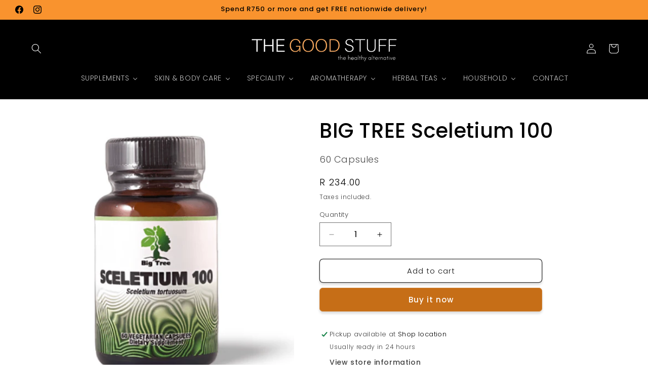

--- FILE ---
content_type: text/html; charset=utf-8
request_url: https://www.thegoodstuff.co.za/products/big-tree-sceletium-100
body_size: 38150
content:
<!doctype html>
<html class="js" lang="en">
  <head>
    <meta charset="utf-8">
    <meta http-equiv="X-UA-Compatible" content="IE=edge">
    <meta name="viewport" content="width=device-width,initial-scale=1">
    <meta name="theme-color" content="">
    <link rel="canonical" href="https://www.thegoodstuff.co.za/products/big-tree-sceletium-100"><link rel="icon" type="image/png" href="//www.thegoodstuff.co.za/cdn/shop/files/The_Good_Stuff_WA_Logo_8cdbdc80-b8af-4947-834c-9af88f142b42.jpg?crop=center&height=32&v=1657791443&width=32"><link rel="preconnect" href="https://fonts.shopifycdn.com" crossorigin><title>
      BIG TREE Sceletium 100 | The Good Stuff
 &ndash; THE GOOD STUFF</title>

    
      <meta name="description" content="Natural mood enhancer and anti-depressant.  Sceletium elevates mood and decreases anxiety, stress and tension, and functions as a model anxiolytic (anti-anxiety substance), as well as being a very effective antidepressant.  It is believed to function as a natural SSRI – selective serotonin reuptake inhibitor. Also know">
    

    

<meta property="og:site_name" content="THE GOOD STUFF">
<meta property="og:url" content="https://www.thegoodstuff.co.za/products/big-tree-sceletium-100">
<meta property="og:title" content="BIG TREE Sceletium 100 | The Good Stuff">
<meta property="og:type" content="product">
<meta property="og:description" content="Natural mood enhancer and anti-depressant.  Sceletium elevates mood and decreases anxiety, stress and tension, and functions as a model anxiolytic (anti-anxiety substance), as well as being a very effective antidepressant.  It is believed to function as a natural SSRI – selective serotonin reuptake inhibitor. Also know"><meta property="og:image" content="http://www.thegoodstuff.co.za/cdn/shop/products/big-tree-sceletium-100-the-good-stuff-32231811907813.png?v=1704466214">
  <meta property="og:image:secure_url" content="https://www.thegoodstuff.co.za/cdn/shop/products/big-tree-sceletium-100-the-good-stuff-32231811907813.png?v=1704466214">
  <meta property="og:image:width" content="600">
  <meta property="og:image:height" content="600"><meta property="og:price:amount" content="234.00">
  <meta property="og:price:currency" content="ZAR"><meta name="twitter:card" content="summary_large_image">
<meta name="twitter:title" content="BIG TREE Sceletium 100 | The Good Stuff">
<meta name="twitter:description" content="Natural mood enhancer and anti-depressant.  Sceletium elevates mood and decreases anxiety, stress and tension, and functions as a model anxiolytic (anti-anxiety substance), as well as being a very effective antidepressant.  It is believed to function as a natural SSRI – selective serotonin reuptake inhibitor. Also know">


    <script src="//www.thegoodstuff.co.za/cdn/shop/t/23/assets/constants.js?v=132983761750457495441756805499" defer="defer"></script>
    <script src="//www.thegoodstuff.co.za/cdn/shop/t/23/assets/pubsub.js?v=25310214064522200911756805500" defer="defer"></script>
    <script src="//www.thegoodstuff.co.za/cdn/shop/t/23/assets/global.js?v=7301445359237545521756805499" defer="defer"></script>
    <script src="//www.thegoodstuff.co.za/cdn/shop/t/23/assets/details-disclosure.js?v=13653116266235556501756805499" defer="defer"></script>
    <script src="//www.thegoodstuff.co.za/cdn/shop/t/23/assets/details-modal.js?v=25581673532751508451756805499" defer="defer"></script>
    <script src="//www.thegoodstuff.co.za/cdn/shop/t/23/assets/search-form.js?v=133129549252120666541756805500" defer="defer"></script><script src="//www.thegoodstuff.co.za/cdn/shop/t/23/assets/animations.js?v=88693664871331136111756805498" defer="defer"></script><script>window.performance && window.performance.mark && window.performance.mark('shopify.content_for_header.start');</script><meta name="google-site-verification" content="-wBk0mmxa6NR0gTgl-1L8CKJlItDIKXBflpNjhq8dtY">
<meta id="shopify-digital-wallet" name="shopify-digital-wallet" content="/64709951717/digital_wallets/dialog">
<link rel="alternate" type="application/json+oembed" href="https://www.thegoodstuff.co.za/products/big-tree-sceletium-100.oembed">
<script async="async" src="/checkouts/internal/preloads.js?locale=en-ZA"></script>
<script id="shopify-features" type="application/json">{"accessToken":"38523b4709aee09e63a1fde8a0e11117","betas":["rich-media-storefront-analytics"],"domain":"www.thegoodstuff.co.za","predictiveSearch":true,"shopId":64709951717,"locale":"en"}</script>
<script>var Shopify = Shopify || {};
Shopify.shop = "the-good-stuff-south-africa.myshopify.com";
Shopify.locale = "en";
Shopify.currency = {"active":"ZAR","rate":"1.0"};
Shopify.country = "ZA";
Shopify.theme = {"name":"CEEPORT Abundant \u0026 Prosperous","id":153107661029,"schema_name":"Dawn","schema_version":"15.4.0","theme_store_id":887,"role":"main"};
Shopify.theme.handle = "null";
Shopify.theme.style = {"id":null,"handle":null};
Shopify.cdnHost = "www.thegoodstuff.co.za/cdn";
Shopify.routes = Shopify.routes || {};
Shopify.routes.root = "/";</script>
<script type="module">!function(o){(o.Shopify=o.Shopify||{}).modules=!0}(window);</script>
<script>!function(o){function n(){var o=[];function n(){o.push(Array.prototype.slice.apply(arguments))}return n.q=o,n}var t=o.Shopify=o.Shopify||{};t.loadFeatures=n(),t.autoloadFeatures=n()}(window);</script>
<script id="shop-js-analytics" type="application/json">{"pageType":"product"}</script>
<script defer="defer" async type="module" src="//www.thegoodstuff.co.za/cdn/shopifycloud/shop-js/modules/v2/client.init-shop-cart-sync_BT-GjEfc.en.esm.js"></script>
<script defer="defer" async type="module" src="//www.thegoodstuff.co.za/cdn/shopifycloud/shop-js/modules/v2/chunk.common_D58fp_Oc.esm.js"></script>
<script defer="defer" async type="module" src="//www.thegoodstuff.co.za/cdn/shopifycloud/shop-js/modules/v2/chunk.modal_xMitdFEc.esm.js"></script>
<script type="module">
  await import("//www.thegoodstuff.co.za/cdn/shopifycloud/shop-js/modules/v2/client.init-shop-cart-sync_BT-GjEfc.en.esm.js");
await import("//www.thegoodstuff.co.za/cdn/shopifycloud/shop-js/modules/v2/chunk.common_D58fp_Oc.esm.js");
await import("//www.thegoodstuff.co.za/cdn/shopifycloud/shop-js/modules/v2/chunk.modal_xMitdFEc.esm.js");

  window.Shopify.SignInWithShop?.initShopCartSync?.({"fedCMEnabled":true,"windoidEnabled":true});

</script>
<script>(function() {
  var isLoaded = false;
  function asyncLoad() {
    if (isLoaded) return;
    isLoaded = true;
    var urls = ["https:\/\/schemaplusfiles.s3.amazonaws.com\/loader.min.js?shop=the-good-stuff-south-africa.myshopify.com"];
    for (var i = 0; i < urls.length; i++) {
      var s = document.createElement('script');
      s.type = 'text/javascript';
      s.async = true;
      s.src = urls[i];
      var x = document.getElementsByTagName('script')[0];
      x.parentNode.insertBefore(s, x);
    }
  };
  if(window.attachEvent) {
    window.attachEvent('onload', asyncLoad);
  } else {
    window.addEventListener('load', asyncLoad, false);
  }
})();</script>
<script id="__st">var __st={"a":64709951717,"offset":7200,"reqid":"34e96789-1117-4b18-a1d9-9018f378793f-1769047568","pageurl":"www.thegoodstuff.co.za\/products\/big-tree-sceletium-100","u":"5552571a1290","p":"product","rtyp":"product","rid":7834401800421};</script>
<script>window.ShopifyPaypalV4VisibilityTracking = true;</script>
<script id="captcha-bootstrap">!function(){'use strict';const t='contact',e='account',n='new_comment',o=[[t,t],['blogs',n],['comments',n],[t,'customer']],c=[[e,'customer_login'],[e,'guest_login'],[e,'recover_customer_password'],[e,'create_customer']],r=t=>t.map((([t,e])=>`form[action*='/${t}']:not([data-nocaptcha='true']) input[name='form_type'][value='${e}']`)).join(','),a=t=>()=>t?[...document.querySelectorAll(t)].map((t=>t.form)):[];function s(){const t=[...o],e=r(t);return a(e)}const i='password',u='form_key',d=['recaptcha-v3-token','g-recaptcha-response','h-captcha-response',i],f=()=>{try{return window.sessionStorage}catch{return}},m='__shopify_v',_=t=>t.elements[u];function p(t,e,n=!1){try{const o=window.sessionStorage,c=JSON.parse(o.getItem(e)),{data:r}=function(t){const{data:e,action:n}=t;return t[m]||n?{data:e,action:n}:{data:t,action:n}}(c);for(const[e,n]of Object.entries(r))t.elements[e]&&(t.elements[e].value=n);n&&o.removeItem(e)}catch(o){console.error('form repopulation failed',{error:o})}}const l='form_type',E='cptcha';function T(t){t.dataset[E]=!0}const w=window,h=w.document,L='Shopify',v='ce_forms',y='captcha';let A=!1;((t,e)=>{const n=(g='f06e6c50-85a8-45c8-87d0-21a2b65856fe',I='https://cdn.shopify.com/shopifycloud/storefront-forms-hcaptcha/ce_storefront_forms_captcha_hcaptcha.v1.5.2.iife.js',D={infoText:'Protected by hCaptcha',privacyText:'Privacy',termsText:'Terms'},(t,e,n)=>{const o=w[L][v],c=o.bindForm;if(c)return c(t,g,e,D).then(n);var r;o.q.push([[t,g,e,D],n]),r=I,A||(h.body.append(Object.assign(h.createElement('script'),{id:'captcha-provider',async:!0,src:r})),A=!0)});var g,I,D;w[L]=w[L]||{},w[L][v]=w[L][v]||{},w[L][v].q=[],w[L][y]=w[L][y]||{},w[L][y].protect=function(t,e){n(t,void 0,e),T(t)},Object.freeze(w[L][y]),function(t,e,n,w,h,L){const[v,y,A,g]=function(t,e,n){const i=e?o:[],u=t?c:[],d=[...i,...u],f=r(d),m=r(i),_=r(d.filter((([t,e])=>n.includes(e))));return[a(f),a(m),a(_),s()]}(w,h,L),I=t=>{const e=t.target;return e instanceof HTMLFormElement?e:e&&e.form},D=t=>v().includes(t);t.addEventListener('submit',(t=>{const e=I(t);if(!e)return;const n=D(e)&&!e.dataset.hcaptchaBound&&!e.dataset.recaptchaBound,o=_(e),c=g().includes(e)&&(!o||!o.value);(n||c)&&t.preventDefault(),c&&!n&&(function(t){try{if(!f())return;!function(t){const e=f();if(!e)return;const n=_(t);if(!n)return;const o=n.value;o&&e.removeItem(o)}(t);const e=Array.from(Array(32),(()=>Math.random().toString(36)[2])).join('');!function(t,e){_(t)||t.append(Object.assign(document.createElement('input'),{type:'hidden',name:u})),t.elements[u].value=e}(t,e),function(t,e){const n=f();if(!n)return;const o=[...t.querySelectorAll(`input[type='${i}']`)].map((({name:t})=>t)),c=[...d,...o],r={};for(const[a,s]of new FormData(t).entries())c.includes(a)||(r[a]=s);n.setItem(e,JSON.stringify({[m]:1,action:t.action,data:r}))}(t,e)}catch(e){console.error('failed to persist form',e)}}(e),e.submit())}));const S=(t,e)=>{t&&!t.dataset[E]&&(n(t,e.some((e=>e===t))),T(t))};for(const o of['focusin','change'])t.addEventListener(o,(t=>{const e=I(t);D(e)&&S(e,y())}));const B=e.get('form_key'),M=e.get(l),P=B&&M;t.addEventListener('DOMContentLoaded',(()=>{const t=y();if(P)for(const e of t)e.elements[l].value===M&&p(e,B);[...new Set([...A(),...v().filter((t=>'true'===t.dataset.shopifyCaptcha))])].forEach((e=>S(e,t)))}))}(h,new URLSearchParams(w.location.search),n,t,e,['guest_login'])})(!0,!0)}();</script>
<script integrity="sha256-4kQ18oKyAcykRKYeNunJcIwy7WH5gtpwJnB7kiuLZ1E=" data-source-attribution="shopify.loadfeatures" defer="defer" src="//www.thegoodstuff.co.za/cdn/shopifycloud/storefront/assets/storefront/load_feature-a0a9edcb.js" crossorigin="anonymous"></script>
<script data-source-attribution="shopify.dynamic_checkout.dynamic.init">var Shopify=Shopify||{};Shopify.PaymentButton=Shopify.PaymentButton||{isStorefrontPortableWallets:!0,init:function(){window.Shopify.PaymentButton.init=function(){};var t=document.createElement("script");t.src="https://www.thegoodstuff.co.za/cdn/shopifycloud/portable-wallets/latest/portable-wallets.en.js",t.type="module",document.head.appendChild(t)}};
</script>
<script data-source-attribution="shopify.dynamic_checkout.buyer_consent">
  function portableWalletsHideBuyerConsent(e){var t=document.getElementById("shopify-buyer-consent"),n=document.getElementById("shopify-subscription-policy-button");t&&n&&(t.classList.add("hidden"),t.setAttribute("aria-hidden","true"),n.removeEventListener("click",e))}function portableWalletsShowBuyerConsent(e){var t=document.getElementById("shopify-buyer-consent"),n=document.getElementById("shopify-subscription-policy-button");t&&n&&(t.classList.remove("hidden"),t.removeAttribute("aria-hidden"),n.addEventListener("click",e))}window.Shopify?.PaymentButton&&(window.Shopify.PaymentButton.hideBuyerConsent=portableWalletsHideBuyerConsent,window.Shopify.PaymentButton.showBuyerConsent=portableWalletsShowBuyerConsent);
</script>
<script>
  function portableWalletsCleanup(e){e&&e.src&&console.error("Failed to load portable wallets script "+e.src);var t=document.querySelectorAll("shopify-accelerated-checkout .shopify-payment-button__skeleton, shopify-accelerated-checkout-cart .wallet-cart-button__skeleton"),e=document.getElementById("shopify-buyer-consent");for(let e=0;e<t.length;e++)t[e].remove();e&&e.remove()}function portableWalletsNotLoadedAsModule(e){e instanceof ErrorEvent&&"string"==typeof e.message&&e.message.includes("import.meta")&&"string"==typeof e.filename&&e.filename.includes("portable-wallets")&&(window.removeEventListener("error",portableWalletsNotLoadedAsModule),window.Shopify.PaymentButton.failedToLoad=e,"loading"===document.readyState?document.addEventListener("DOMContentLoaded",window.Shopify.PaymentButton.init):window.Shopify.PaymentButton.init())}window.addEventListener("error",portableWalletsNotLoadedAsModule);
</script>

<script type="module" src="https://www.thegoodstuff.co.za/cdn/shopifycloud/portable-wallets/latest/portable-wallets.en.js" onError="portableWalletsCleanup(this)" crossorigin="anonymous"></script>
<script nomodule>
  document.addEventListener("DOMContentLoaded", portableWalletsCleanup);
</script>

<link id="shopify-accelerated-checkout-styles" rel="stylesheet" media="screen" href="https://www.thegoodstuff.co.za/cdn/shopifycloud/portable-wallets/latest/accelerated-checkout-backwards-compat.css" crossorigin="anonymous">
<style id="shopify-accelerated-checkout-cart">
        #shopify-buyer-consent {
  margin-top: 1em;
  display: inline-block;
  width: 100%;
}

#shopify-buyer-consent.hidden {
  display: none;
}

#shopify-subscription-policy-button {
  background: none;
  border: none;
  padding: 0;
  text-decoration: underline;
  font-size: inherit;
  cursor: pointer;
}

#shopify-subscription-policy-button::before {
  box-shadow: none;
}

      </style>
<script id="sections-script" data-sections="header" defer="defer" src="//www.thegoodstuff.co.za/cdn/shop/t/23/compiled_assets/scripts.js?v=4557"></script>
<script>window.performance && window.performance.mark && window.performance.mark('shopify.content_for_header.end');</script>


    <style data-shopify>
      @font-face {
  font-family: Poppins;
  font-weight: 300;
  font-style: normal;
  font-display: swap;
  src: url("//www.thegoodstuff.co.za/cdn/fonts/poppins/poppins_n3.05f58335c3209cce17da4f1f1ab324ebe2982441.woff2") format("woff2"),
       url("//www.thegoodstuff.co.za/cdn/fonts/poppins/poppins_n3.6971368e1f131d2c8ff8e3a44a36b577fdda3ff5.woff") format("woff");
}

      @font-face {
  font-family: Poppins;
  font-weight: 700;
  font-style: normal;
  font-display: swap;
  src: url("//www.thegoodstuff.co.za/cdn/fonts/poppins/poppins_n7.56758dcf284489feb014a026f3727f2f20a54626.woff2") format("woff2"),
       url("//www.thegoodstuff.co.za/cdn/fonts/poppins/poppins_n7.f34f55d9b3d3205d2cd6f64955ff4b36f0cfd8da.woff") format("woff");
}

      @font-face {
  font-family: Poppins;
  font-weight: 300;
  font-style: italic;
  font-display: swap;
  src: url("//www.thegoodstuff.co.za/cdn/fonts/poppins/poppins_i3.8536b4423050219f608e17f134fe9ea3b01ed890.woff2") format("woff2"),
       url("//www.thegoodstuff.co.za/cdn/fonts/poppins/poppins_i3.0f4433ada196bcabf726ed78f8e37e0995762f7f.woff") format("woff");
}

      @font-face {
  font-family: Poppins;
  font-weight: 700;
  font-style: italic;
  font-display: swap;
  src: url("//www.thegoodstuff.co.za/cdn/fonts/poppins/poppins_i7.42fd71da11e9d101e1e6c7932199f925f9eea42d.woff2") format("woff2"),
       url("//www.thegoodstuff.co.za/cdn/fonts/poppins/poppins_i7.ec8499dbd7616004e21155106d13837fff4cf556.woff") format("woff");
}

      @font-face {
  font-family: Poppins;
  font-weight: 500;
  font-style: normal;
  font-display: swap;
  src: url("//www.thegoodstuff.co.za/cdn/fonts/poppins/poppins_n5.ad5b4b72b59a00358afc706450c864c3c8323842.woff2") format("woff2"),
       url("//www.thegoodstuff.co.za/cdn/fonts/poppins/poppins_n5.33757fdf985af2d24b32fcd84c9a09224d4b2c39.woff") format("woff");
}


      
        :root,
        .color-scheme-1 {
          --color-background: 255,255,255;
        
          --gradient-background: #ffffff;
        

        

        --color-foreground: 0,0,0;
        --color-background-contrast: 191,191,191;
        --color-shadow: 18,18,18;
        --color-button: 249,147,46;
        --color-button-text: 0,0,0;
        --color-secondary-button: 255,255,255;
        --color-secondary-button-text: 18,18,18;
        --color-link: 18,18,18;
        --color-badge-foreground: 0,0,0;
        --color-badge-background: 255,255,255;
        --color-badge-border: 0,0,0;
        --payment-terms-background-color: rgb(255 255 255);
      }
      
        
        .color-scheme-2 {
          --color-background: 255,255,255;
        
          --gradient-background: #ffffff;
        

        

        --color-foreground: 0,0,0;
        --color-background-contrast: 191,191,191;
        --color-shadow: 18,18,18;
        --color-button: 198,110,23;
        --color-button-text: 255,255,255;
        --color-secondary-button: 255,255,255;
        --color-secondary-button-text: 18,18,18;
        --color-link: 18,18,18;
        --color-badge-foreground: 0,0,0;
        --color-badge-background: 255,255,255;
        --color-badge-border: 0,0,0;
        --payment-terms-background-color: rgb(255 255 255);
      }
      
        
        .color-scheme-3 {
          --color-background: 249,147,46;
        
          --gradient-background: #f9932e;
        

        

        --color-foreground: 0,0,0;
        --color-background-contrast: 163,83,5;
        --color-shadow: 18,18,18;
        --color-button: 198,110,23;
        --color-button-text: 0,0,0;
        --color-secondary-button: 249,147,46;
        --color-secondary-button-text: 255,255,255;
        --color-link: 255,255,255;
        --color-badge-foreground: 0,0,0;
        --color-badge-background: 249,147,46;
        --color-badge-border: 0,0,0;
        --payment-terms-background-color: rgb(249 147 46);
      }
      
        
        .color-scheme-4 {
          --color-background: 0,0,0;
        
          --gradient-background: #000000;
        

        

        --color-foreground: 255,255,255;
        --color-background-contrast: 128,128,128;
        --color-shadow: 18,18,18;
        --color-button: 198,110,23;
        --color-button-text: 18,18,18;
        --color-secondary-button: 0,0,0;
        --color-secondary-button-text: 255,255,255;
        --color-link: 255,255,255;
        --color-badge-foreground: 255,255,255;
        --color-badge-background: 0,0,0;
        --color-badge-border: 255,255,255;
        --payment-terms-background-color: rgb(0 0 0);
      }
      
        
        .color-scheme-5 {
          --color-background: 115,137,64;
        
          --gradient-background: #738940;
        

        

        --color-foreground: 255,255,255;
        --color-background-contrast: 42,50,23;
        --color-shadow: 18,18,18;
        --color-button: 73,86,42;
        --color-button-text: 255,255,255;
        --color-secondary-button: 115,137,64;
        --color-secondary-button-text: 255,255,255;
        --color-link: 255,255,255;
        --color-badge-foreground: 255,255,255;
        --color-badge-background: 115,137,64;
        --color-badge-border: 255,255,255;
        --payment-terms-background-color: rgb(115 137 64);
      }
      

      body, .color-scheme-1, .color-scheme-2, .color-scheme-3, .color-scheme-4, .color-scheme-5 {
        color: rgba(var(--color-foreground), 0.75);
        background-color: rgb(var(--color-background));
      }

      :root {
        --font-body-family: Poppins, sans-serif;
        --font-body-style: normal;
        --font-body-weight: 300;
        --font-body-weight-bold: 600;

        --font-heading-family: Poppins, sans-serif;
        --font-heading-style: normal;
        --font-heading-weight: 500;

        --font-body-scale: 1.0;
        --font-heading-scale: 1.0;

        --media-padding: px;
        --media-border-opacity: 0.05;
        --media-border-width: 0px;
        --media-radius: 0px;
        --media-shadow-opacity: 0.0;
        --media-shadow-horizontal-offset: 0px;
        --media-shadow-vertical-offset: 40px;
        --media-shadow-blur-radius: 5px;
        --media-shadow-visible: 0;

        --page-width: 140rem;
        --page-width-margin: 0rem;

        --product-card-image-padding: 2.0rem;
        --product-card-corner-radius: 0.0rem;
        --product-card-text-alignment: center;
        --product-card-border-width: 0.0rem;
        --product-card-border-opacity: 0.1;
        --product-card-shadow-opacity: 0.0;
        --product-card-shadow-visible: 0;
        --product-card-shadow-horizontal-offset: 0.0rem;
        --product-card-shadow-vertical-offset: 0.4rem;
        --product-card-shadow-blur-radius: 0.5rem;

        --collection-card-image-padding: 0.0rem;
        --collection-card-corner-radius: 0.0rem;
        --collection-card-text-alignment: left;
        --collection-card-border-width: 0.0rem;
        --collection-card-border-opacity: 0.0;
        --collection-card-shadow-opacity: 0.1;
        --collection-card-shadow-visible: 1;
        --collection-card-shadow-horizontal-offset: 0.0rem;
        --collection-card-shadow-vertical-offset: 0.0rem;
        --collection-card-shadow-blur-radius: 0.0rem;

        --blog-card-image-padding: 0.4rem;
        --blog-card-corner-radius: 0.0rem;
        --blog-card-text-alignment: left;
        --blog-card-border-width: 0.0rem;
        --blog-card-border-opacity: 0.0;
        --blog-card-shadow-opacity: 0.0;
        --blog-card-shadow-visible: 0;
        --blog-card-shadow-horizontal-offset: 0.0rem;
        --blog-card-shadow-vertical-offset: 0.0rem;
        --blog-card-shadow-blur-radius: 0.0rem;

        --badge-corner-radius: 4.0rem;

        --popup-border-width: 1px;
        --popup-border-opacity: 0.1;
        --popup-corner-radius: 0px;
        --popup-shadow-opacity: 0.2;
        --popup-shadow-horizontal-offset: 0px;
        --popup-shadow-vertical-offset: 8px;
        --popup-shadow-blur-radius: 5px;

        --drawer-border-width: 1px;
        --drawer-border-opacity: 0.1;
        --drawer-shadow-opacity: 0.0;
        --drawer-shadow-horizontal-offset: 0px;
        --drawer-shadow-vertical-offset: 4px;
        --drawer-shadow-blur-radius: 5px;

        --spacing-sections-desktop: 20px;
        --spacing-sections-mobile: 20px;

        --grid-desktop-vertical-spacing: 8px;
        --grid-desktop-horizontal-spacing: 8px;
        --grid-mobile-vertical-spacing: 4px;
        --grid-mobile-horizontal-spacing: 4px;

        --text-boxes-border-opacity: 0.1;
        --text-boxes-border-width: 0px;
        --text-boxes-radius: 8px;
        --text-boxes-shadow-opacity: 0.0;
        --text-boxes-shadow-visible: 0;
        --text-boxes-shadow-horizontal-offset: 0px;
        --text-boxes-shadow-vertical-offset: 4px;
        --text-boxes-shadow-blur-radius: 5px;

        --buttons-radius: 6px;
        --buttons-radius-outset: 7px;
        --buttons-border-width: 1px;
        --buttons-border-opacity: 0.85;
        --buttons-shadow-opacity: 0.15;
        --buttons-shadow-visible: 1;
        --buttons-shadow-horizontal-offset: 0px;
        --buttons-shadow-vertical-offset: 4px;
        --buttons-shadow-blur-radius: 5px;
        --buttons-border-offset: 0.3px;

        --inputs-radius: 0px;
        --inputs-border-width: 1px;
        --inputs-border-opacity: 0.55;
        --inputs-shadow-opacity: 0.0;
        --inputs-shadow-horizontal-offset: 0px;
        --inputs-margin-offset: 0px;
        --inputs-shadow-vertical-offset: 12px;
        --inputs-shadow-blur-radius: 5px;
        --inputs-radius-outset: 0px;

        --variant-pills-radius: 20px;
        --variant-pills-border-width: 1px;
        --variant-pills-border-opacity: 0.55;
        --variant-pills-shadow-opacity: 0.05;
        --variant-pills-shadow-horizontal-offset: 0px;
        --variant-pills-shadow-vertical-offset: 4px;
        --variant-pills-shadow-blur-radius: 5px;
      }

      *,
      *::before,
      *::after {
        box-sizing: inherit;
      }

      html {
        box-sizing: border-box;
        font-size: calc(var(--font-body-scale) * 62.5%);
        height: 100%;
      }

      body {
        display: grid;
        grid-template-rows: auto auto 1fr auto;
        grid-template-columns: 100%;
        min-height: 100%;
        margin: 0;
        font-size: 1.5rem;
        letter-spacing: 0.06rem;
        line-height: calc(1 + 0.8 / var(--font-body-scale));
        font-family: var(--font-body-family);
        font-style: var(--font-body-style);
        font-weight: var(--font-body-weight);
      }

      @media screen and (min-width: 750px) {
        body {
          font-size: 1.6rem;
        }
      }
    </style>

    <link href="//www.thegoodstuff.co.za/cdn/shop/t/23/assets/base.css?v=159841507637079171801756805498" rel="stylesheet" type="text/css" media="all" />
    <link rel="stylesheet" href="//www.thegoodstuff.co.za/cdn/shop/t/23/assets/component-cart-items.css?v=13033300910818915211756805498" media="print" onload="this.media='all'">
      <link rel="preload" as="font" href="//www.thegoodstuff.co.za/cdn/fonts/poppins/poppins_n3.05f58335c3209cce17da4f1f1ab324ebe2982441.woff2" type="font/woff2" crossorigin>
      

      <link rel="preload" as="font" href="//www.thegoodstuff.co.za/cdn/fonts/poppins/poppins_n5.ad5b4b72b59a00358afc706450c864c3c8323842.woff2" type="font/woff2" crossorigin>
      
<link
        rel="stylesheet"
        href="//www.thegoodstuff.co.za/cdn/shop/t/23/assets/component-predictive-search.css?v=118923337488134913561756805499"
        media="print"
        onload="this.media='all'"
      ><script>
      if (Shopify.designMode) {
        document.documentElement.classList.add('shopify-design-mode');
      }
    </script>
  <!-- BEGIN app block: shopify://apps/simprosys-google-shopping-feed/blocks/core_settings_block/1f0b859e-9fa6-4007-97e8-4513aff5ff3b --><!-- BEGIN: GSF App Core Tags & Scripts by Simprosys Google Shopping Feed -->









<!-- END: GSF App Core Tags & Scripts by Simprosys Google Shopping Feed -->
<!-- END app block --><!-- BEGIN app block: shopify://apps/buddha-mega-menu-navigation/blocks/megamenu/dbb4ce56-bf86-4830-9b3d-16efbef51c6f -->
<script>
        var productImageAndPrice = [],
            collectionImages = [],
            articleImages = [],
            mmLivIcons = false,
            mmFlipClock = false,
            mmFixesUseJquery = false,
            mmNumMMI = 7,
            mmSchemaTranslation = {},
            mmMenuStrings =  {"menuStrings":{"default":{"SUPPLEMENTS":"SUPPLEMENTS","ALL THE GOOD STUFF":"ALL THE GOOD STUFF","Vitamins":"Vitamins","Minerals":"Minerals","Amino Acids":"Amino Acids","Omega 3 Fatty Acids":"Omega 3 Fatty Acids","Homeopathic Remedies":"Homeopathic Remedies","Ayurvedic Remedies":"Ayurvedic Remedies","Tissue Salts":"Tissue Salts","Herbal Supplements":"Herbal Supplements","Collagen Supplements":"Collagen Supplements"," ":" ","Adaptogens":"Adaptogens","Superfoods & Greens":"Superfoods & Greens","Kids Supplements":"Kids Supplements","CBD":"CBD","Colloidal Silver":"Colloidal Silver","Medicinal Mushrooms":"Medicinal Mushrooms","Muscle  Rubs &</br> Healing Creams & Balms":"Muscle  Rubs &</br> Healing Creams & Balms","VEGAN":"VEGAN","VEGETARIAN":"VEGETARIAN","NOT FEELING SO GOOD?":"NOT FEELING SO GOOD?","Immune Support":"Immune Support","Coughs, Colds & Flu":"Coughs, Colds & Flu","Sleep Support":"Sleep Support","Stress & Anxiety":"Stress & Anxiety","Bones & Joints":"Bones & Joints","Diabetes":"Diabetes","Detox & Cleanse":"Detox & Cleanse","Fertility & Sexual Health":"Fertility & Sexual Health","Cognitive Health":"Cognitive Health","Gut Health":"Gut Health","Heart Health":"Heart Health","Cholesterol":"Cholesterol","Energy Boost Supplements":"Energy Boost Supplements","High Blood Pressure":"High Blood Pressure","Women's Hormonal Support":"Women's Hormonal Support","Migraines & Headaches":"Migraines & Headaches","Prostate Health":"Prostate Health","Sinus & Hayfever":"Sinus & Hayfever","Skin, Hair & Nail Support":"Skin, Hair & Nail Support","Urinary Health":"Urinary Health"," Weightloss":" Weightloss","Worms & Parasites":"Worms & Parasites","The Incredible Benefits of Vitamin D Vitamins: The Sunshine Vitamin":"The Incredible Benefits of Vitamin D Vitamins: The Sunshine Vitamin","SHOP BY BRAND":"SHOP BY BRAND","Solgar":"Solgar","Viridian":"Viridian","Metagenics":"Metagenics","Goodhealth":"Goodhealth","The Real Thing":"The Real Thing","DNA Biopharm":"DNA Biopharm","Phytoceutics":"Phytoceutics","A. Vogel":"A. Vogel","Phyto Force":"Phyto Force","Willow":"Willow","NeoGenesis":"NeoGenesis","ChinaHerb":"ChinaHerb","Mineralife":"Mineralife","Medford":"Medford","Natroceutics":"Natroceutics","Nature Fresh":"Nature Fresh","Medico Herbs":"Medico Herbs","Your Wellbeing":"Your Wellbeing","PRIMESELF":"PRIMESELF","Sally Ann Creed":"Sally Ann Creed","AIM":"AIM","Himalaya Herbal Healthcare":"Himalaya Herbal Healthcare","Kinesio Balance":"Kinesio Balance","Allisone Tissue Salts":"Allisone Tissue Salts","Pegasus Homeopathics":"Pegasus Homeopathics","Terra Nova":"Terra Nova","Unlock the Power of Probiotic Supplements: Top 5 Brands in South Africa":"Unlock the Power of Probiotic Supplements: Top 5 Brands in South Africa","SKIN & BODY CARE":"SKIN & BODY CARE","GOOD TO GLOW":"GOOD TO GLOW","Facial Skin Care":"Facial Skin Care","Hair Care":"Hair Care","Men":"Men","Bath & Body":"Bath & Body","Sun Protection":"Sun Protection","Oral Care":"Oral Care","Intimate Care":"Intimate Care","Deodorants":"Deodorants","Baby Care":"Baby Care","Aluminium Free":"Aluminium Free","Beauty Without Cruelty":"Beauty Without Cruelty","Dr Hauschka":"Dr Hauschka","Aloe Ferox":"Aloe Ferox","Gaia Organics":"Gaia Organics","Herbatint":"Herbatint","Sans Soucis":"Sans Soucis","Le Naturel":"Le Naturel","Weleda":"Weleda","Credé Black Seed ":"Credé Black Seed ","Earthsap":"Earthsap","SKOON":"SKOON","ENVIRON":"ENVIRON","Environ Original":"Environ Original","Environ Ionzyme":"Environ Ionzyme","Environ Body Essentia":"Environ Body Essentia","Environ Even More Care":"Environ Even More Care","Environ Focus Care Youth+":"Environ Focus Care Youth+","Environ Focus Care Moisture+":"Environ Focus Care Moisture+","Environ Focus Care Clarity+":"Environ Focus Care Clarity+","Environ Focus Care Radiance+":"Environ Focus Care Radiance+","Environ Focus Care Comfort+":"Environ Focus Care Comfort+","Environ Devices":"Environ Devices","Environ is a Consultation Product Range":"Environ is a Consultation Product Range","Please take note:":"Please take note:","Collagen: The Secret to Youthful Skin and a Healthy Body?":"Collagen: The Secret to Youthful Skin and a Healthy Body?","SPECIALITY":"SPECIALITY","GOOD SMELLS":"GOOD SMELLS","Yankee Candles":"Yankee Candles","Yankee Signature Range":"Yankee Signature Range","Yankee Classic Range":"Yankee Classic Range","Yankee Car Range":"Yankee Car Range","Yankee Small Space Range":"Yankee Small Space Range","Yankee Outdoor":"Yankee Outdoor","Woodwick Candles":"Woodwick Candles","GOOD FEELS":"GOOD FEELS","Boody Bamboo Eco Wear":"Boody Bamboo Eco Wear","Boody Women's Wear":"Boody Women's Wear","Boody Men's Wear":"Boody Men's Wear","Boody Active":"Boody Active","Boody Baby":"Boody Baby","GOOD VIBES":"GOOD VIBES","Air Purifiers":"Air Purifiers","Incense":"Incense","Ka-Fu Japanese  Incence":"Ka-Fu Japanese  Incence","Morning Star Japanese Incence":"Morning Star Japanese Incence","Indian Incense":"Indian Incense","Incense Holders":"Incense Holders","Smudging":"Smudging","GOOD BALANCE":"GOOD BALANCE","Flower Essences":"Flower Essences","Bach Flower Essences":"Bach Flower Essences","Bach - Rescue":"Bach - Rescue","Bach - Face your fears":"Bach - Face your fears","Bach - Find joy and hope":"Bach - Find joy and hope","Bach - Know your own mind":"Bach - Know your own mind","Bach - Live and let live":"Bach - Live and let live","Bach - Live the day":"Bach - Live the day","Bach - Reach out to others":"Bach - Reach out to others","Bach - Stand your ground":"Bach - Stand your ground","SA Combination Flower Essences":"SA Combination Flower Essences","GOOD-BYE PAIN":"GOOD-BYE PAIN","Heat Therapy":"Heat Therapy","Muscle Aches & Pains":"Muscle Aches & Pains","Joint Aches & Pains":"Joint Aches & Pains","Headaches":"Headaches","Castor Oil Treatments":"Castor Oil Treatments","Yankee Candles: Classic Home Sweet Home":"Yankee Candles: Classic Home Sweet Home","BOODY Bamboo Shaper Crop Bra":"BOODY Bamboo Shaper Crop Bra","Sea Moss: The Superfood of the Ocean":"Sea Moss: The Superfood of the Ocean","BACH Crab Apple Flower Essence":"BACH Crab Apple Flower Essence","Rediscover Radiance with Organic Castor Oil":"Rediscover Radiance with Organic Castor Oil","AROMATHERAPY":"AROMATHERAPY","ESSENTIAL GOODNESS":"ESSENTIAL GOODNESS","Make your own skin products with ingredients packed with goodness":"Make your own skin products with ingredients packed with goodness","Beauty DIY":"Beauty DIY","Carrier Oils":"Carrier Oils","Massage Oils":"Massage Oils","Essential Oils":"Essential Oils","Burners & Diffusers":"Burners & Diffusers","Jean Southey Essential Oils":"Jean Southey Essential Oils","Phyto Force Essential Oils":"Phyto Force Essential Oils","SOIL Organic Essential Oils":"SOIL Organic Essential Oils","Escentia Essential Oils":"Escentia Essential Oils","HERBAL TEAS":"HERBAL TEAS","GOODNESS IN A CUP":"GOODNESS IN A CUP","Biedouw Valley Rooibos":"Biedouw Valley Rooibos","Spice Beverages":"Spice Beverages","Gaia Green Tea":"Gaia Green Tea","HOUSEHOLD":"HOUSEHOLD","GOOD AND CLEAN":"GOOD AND CLEAN","Triple Orange":"Triple Orange","CONTACT":"CONTACT"}},"additional":{"default":{"Add to cart":"Add to cart","Sold out":"Sold out","JUST ADDED TO YOUR CART":"JUST ADDED TO YOUR CART","OUT OF STOCK":"OUT OF STOCK","View Cart":"View Cart"}}} ,
            mmShopLocale = "en",
            mmShopLocaleCollectionsRoute = "/collections",
            mmSchemaDesignJSON = [{"action":"menu-select","value":"mm-automatic"},{"action":"design","setting":"font_family","value":"Default"},{"action":"design","setting":"font_size","value":"13px"},{"action":"design","setting":"text_color","value":"#222222"},{"action":"design","setting":"link_hover_color","value":"#0da19a"},{"action":"design","setting":"link_color","value":"#4e4e4e"},{"action":"design","setting":"background_hover_color","value":"#f9f9f9"},{"action":"design","setting":"background_color","value":"#ffffff"},{"action":"design","setting":"price_color","value":"#0da19a"},{"action":"design","setting":"contact_right_btn_text_color","value":"#ffffff"},{"action":"design","setting":"contact_right_btn_bg_color","value":"#3A3A3A"},{"action":"design","setting":"contact_left_bg_color","value":"#3A3A3A"},{"action":"design","setting":"contact_left_alt_color","value":"#CCCCCC"},{"action":"design","setting":"contact_left_text_color","value":"#f1f1f0"},{"action":"design","setting":"addtocart_enable","value":"true"},{"action":"design","setting":"addtocart_text_color","value":"#333333"},{"action":"design","setting":"addtocart_background_color","value":"#ffffff"},{"action":"design","setting":"addtocart_text_hover_color","value":"#ffffff"},{"action":"design","setting":"addtocart_background_hover_color","value":"#0da19a"},{"action":"design","setting":"countdown_color","value":"#ffffff"},{"action":"design","setting":"countdown_background_color","value":"#333333"},{"action":"design","setting":"vertical_font_family","value":"Default"},{"action":"design","setting":"vertical_font_size","value":"13px"},{"action":"design","setting":"vertical_text_color","value":"#ffffff"},{"action":"design","setting":"vertical_link_color","value":"#ffffff"},{"action":"design","setting":"vertical_link_hover_color","value":"#ffffff"},{"action":"design","setting":"vertical_price_color","value":"#ffffff"},{"action":"design","setting":"vertical_contact_right_btn_text_color","value":"#ffffff"},{"action":"design","setting":"vertical_addtocart_enable","value":"true"},{"action":"design","setting":"vertical_addtocart_text_color","value":"#ffffff"},{"action":"design","setting":"vertical_countdown_color","value":"#ffffff"},{"action":"design","setting":"vertical_countdown_background_color","value":"#333333"},{"action":"design","setting":"vertical_background_color","value":"#017b86"},{"action":"design","setting":"vertical_addtocart_background_color","value":"#333333"},{"action":"design","setting":"vertical_contact_right_btn_bg_color","value":"#333333"},{"action":"design","setting":"vertical_contact_left_alt_color","value":"#333333"}],
            mmDomChangeSkipUl = "",
            buddhaMegaMenuShop = "the-good-stuff-south-africa.myshopify.com",
            mmWireframeCompression = "0",
            mmExtensionAssetUrl = "https://cdn.shopify.com/extensions/019abe06-4a3f-7763-88da-170e1b54169b/mega-menu-151/assets/";var bestSellersHTML = '';var newestProductsHTML = '';/* get link lists api */
        var linkLists={"main-menu" : {"title":"Main menu", "items":["/","/","/","/","/","/","/","/pages/contact",]},"footer" : {"title":"Footer menu", "items":["/search","/pages/terms-conditions","/pages/refund-returns-policy","/policies/terms-of-service","/policies/refund-policy",]},"faq-etc-1" : {"title":"FAQ Etc", "items":["/pages/about-us","/blogs/news","/pages/frequently-asked-questions","/pages/terms-conditions","/pages/delivery-policy","/pages/refund-returns-policy","/pages/popi-compliance-policy",]},"customer-account-main-menu" : {"title":"Customer account main menu", "items":["/","https://shopify.com/64709951717/account/orders?locale=en&amp;region_country=ZA",]},};/*ENDPARSE*/

        linkLists["force-mega-menu"]={};linkLists["force-mega-menu"].title="Dawn Theme - Mega Menu";linkLists["force-mega-menu"].items=[1];

        /* set product prices */productImageAndPrice[7834406355173] = ['//www.thegoodstuff.co.za/cdn/shop/products/bach-crab-apple-flower-essence-the-good-stuff-30832145039589.png?v=1704466279&width=240', 1.0, '<span class="mega-menu-price"><span class="money">R 335.00</span></span>', 43491427909861, ""];productImageAndPrice[7834418905317] = ['//www.thegoodstuff.co.za/cdn/shop/products/boody-bamboo-shaper-crop-bra-the-good-stuff-1-30991782641893.png?v=1704466417&width=240', 1.0, '<span class="mega-menu-price"><span class="money">R 267.00</span></span>', 42987991204069, ""];productImageAndPrice[7834374209765] = ['//www.thegoodstuff.co.za/cdn/shop/products/yankee-classic-candle-home-sweet-home-the-good-stuff-30824607809765.png?v=1704465885&width=240', 1.0, '<span class="mega-menu-price"><span class="money">R 190.00</span></span>', 42987924586725, ""];/* get the collection images *//* get the article images */articleImages['590221344997'] = ['//www.thegoodstuff.co.za/cdn/shop/articles/the-incredible-benefits-of-vitamin-d-vitamins-the-sunshine-vitamin-the-good-stuff.jpg?v=1704465512&width=240', 1.5];articleImages['589112836325'] = ['//www.thegoodstuff.co.za/cdn/shop/articles/unlock-the-power-of-probiotic-supplements-top-5-brands-in-south-africa-the-good-stuff.jpg?v=1704465513&width=240', 1.4937759336099585];articleImages['589184565477'] = ['//www.thegoodstuff.co.za/cdn/shop/articles/collagen-the-secret-to-youthful-skin-and-a-healthy-body-the-good-stuff.jpg?v=1704465513&width=240', 1.5];articleImages['589310197989'] = ['//www.thegoodstuff.co.za/cdn/shop/articles/sea-moss-the-superfood-of-the-ocean-the-good-stuff.jpg?v=1704465512&width=240', 1.5];articleImages['589483049189'] = ['//www.thegoodstuff.co.za/cdn/shop/articles/rediscover-radiance-with-organic-castor-oil-the-good-stuff.jpg?v=1704465513&width=240', 1.5];/* customer fixes */
        var mmThemeFixesBefore = function(){ if (selectedMenu=="force-mega-menu" && tempMenuObject.u.matches(".menu-drawer__navigation > .list-menu")) { tempMenuObject.forceMenu = true; tempMenuObject.liClasses = ""; tempMenuObject.aClasses = "menu-drawer__menu-item list-menu__item link link--text focus-inset"; tempMenuObject.liItems = tempMenuObject.u.children; } else if (selectedMenu=="force-mega-menu" && tempMenuObject.u.matches("nav > .list-menu")) { tempMenuObject.forceMenu = true; tempMenuObject.liClasses = ""; tempMenuObject.aClasses = "header__menu-item list-menu__item link link--text focus-inset"; tempMenuObject.liItems = tempMenuObject.u.children; } mmAddStyle(" .search-modal.modal__content {z-index: 1001;} .buddha-menu-item .header__menu-item:hover span{text-decoration: none !important;} ", "themeScript"); }; 
        

        var mmWireframe = {"html" : "<li role=\"none\" class=\"buddha-menu-item\" itemId=\"PQrMx\"  ><a data-href=\"/collections/supplements\" href=\"/collections/supplements\" aria-label=\"SUPPLEMENTS\" data-no-instant=\"\" onclick=\"mmGoToPage(this, event); return false;\" role=\"menuitem\"  ><span class=\"mm-title\">SUPPLEMENTS</span><i class=\"mm-arrow mm-angle-down\" aria-hidden=\"true\"></i><span class=\"toggle-menu-btn\" style=\"display:none;\" title=\"Toggle menu\" onclick=\"return toggleSubmenu(this)\"><span class=\"mm-arrow-icon\"><span class=\"bar-one\"></span><span class=\"bar-two\"></span></span></span></a><ul class=\"mm-submenu simple   mm-last-level\" role=\"menu\"><li role=\"none\" submenu-columns=\"1\" item-type=\"link-list\"  ><div class=\"mega-menu-item-container\"  ><div class=\"mm-list-name\"  ><span  ><span class=\"mm-title\">ALL THE GOOD STUFF</span></span></div><ul class=\"mm-submenu link-list   mm-last-level\" role=\"menu\"><li role=\"none\"  ><a data-href=\"/collections/vitamins\" href=\"/collections/vitamins\" aria-label=\"Vitamins\" data-no-instant=\"\" onclick=\"mmGoToPage(this, event); return false;\" role=\"menuitem\"  ><span class=\"mm-title\">Vitamins</span></a></li><li role=\"none\"  ><a data-href=\"/collections/minerals\" href=\"/collections/minerals\" aria-label=\"Minerals\" data-no-instant=\"\" onclick=\"mmGoToPage(this, event); return false;\" role=\"menuitem\"  ><span class=\"mm-title\">Minerals</span></a></li><li role=\"none\"  ><a data-href=\"/collections/amino-acids\" href=\"/collections/amino-acids\" aria-label=\"Amino Acids\" data-no-instant=\"\" onclick=\"mmGoToPage(this, event); return false;\" role=\"menuitem\"  ><span class=\"mm-title\">Amino Acids</span></a></li><li role=\"none\"  ><a data-href=\"/collections/omega-3-fatty-acids\" href=\"/collections/omega-3-fatty-acids\" aria-label=\"Omega 3 Fatty Acids\" data-no-instant=\"\" onclick=\"mmGoToPage(this, event); return false;\" role=\"menuitem\"  ><span class=\"mm-title\">Omega 3 Fatty Acids</span></a></li><li role=\"none\"  ><a data-href=\"/collections/homeopathic-medicine\" href=\"/collections/homeopathic-medicine\" aria-label=\"Homeopathic Remedies\" data-no-instant=\"\" onclick=\"mmGoToPage(this, event); return false;\" role=\"menuitem\"  ><span class=\"mm-title\">Homeopathic Remedies</span></a></li><li role=\"none\"  ><a data-href=\"/collections/ayurvedic-supplements\" href=\"/collections/ayurvedic-supplements\" aria-label=\"Ayurvedic Remedies\" data-no-instant=\"\" onclick=\"mmGoToPage(this, event); return false;\" role=\"menuitem\"  ><span class=\"mm-title\">Ayurvedic Remedies</span></a></li><li role=\"none\"  ><a data-href=\"/collections/tissue-salts\" href=\"/collections/tissue-salts\" aria-label=\"Tissue Salts\" data-no-instant=\"\" onclick=\"mmGoToPage(this, event); return false;\" role=\"menuitem\"  ><span class=\"mm-title\">Tissue Salts</span></a></li><li role=\"none\"  ><a data-href=\"/collections/herbal-supplements\" href=\"/collections/herbal-supplements\" aria-label=\"Herbal Supplements\" data-no-instant=\"\" onclick=\"mmGoToPage(this, event); return false;\" role=\"menuitem\"  ><span class=\"mm-title\">Herbal Supplements</span></a></li><li role=\"none\"  ><a data-href=\"/collections/collagen-supplements\" href=\"/collections/collagen-supplements\" aria-label=\"Collagen Supplements\" data-no-instant=\"\" onclick=\"mmGoToPage(this, event); return false;\" role=\"menuitem\"  ><span class=\"mm-title\">Collagen Supplements</span></a></li></ul></div></li><li role=\"none\" submenu-columns=\"1\" item-type=\"link-list\" class=\"mm-no-name\"  ><div class=\"mega-menu-item-container\"  ><div class=\"mm-list-name\"  ><span  ><span class=\"mm-title\"></span></span></div><ul class=\"mm-submenu link-list   mm-last-level\" role=\"menu\"><li role=\"none\"  ><a data-href=\"/collections/adaptogens\" href=\"/collections/adaptogens\" aria-label=\"Adaptogens\" data-no-instant=\"\" onclick=\"mmGoToPage(this, event); return false;\" role=\"menuitem\"  ><span class=\"mm-title\">Adaptogens</span></a></li><li role=\"none\"  ><a data-href=\"/collections/superfoods-greens\" href=\"/collections/superfoods-greens\" aria-label=\"Superfoods & Greens\" data-no-instant=\"\" onclick=\"mmGoToPage(this, event); return false;\" role=\"menuitem\"  ><span class=\"mm-title\">Superfoods & Greens</span></a></li><li role=\"none\"  ><a data-href=\"/collections/kids-supplements\" href=\"/collections/kids-supplements\" aria-label=\"Kids Supplements\" data-no-instant=\"\" onclick=\"mmGoToPage(this, event); return false;\" role=\"menuitem\"  ><span class=\"mm-title\">Kids Supplements</span></a></li><li role=\"none\"  ><a data-href=\"/collections/cbd-supplements\" href=\"/collections/cbd-supplements\" aria-label=\"CBD\" data-no-instant=\"\" onclick=\"mmGoToPage(this, event); return false;\" role=\"menuitem\"  ><span class=\"mm-title\">CBD</span></a></li><li role=\"none\"  ><a data-href=\"/collections/colloidal-silver-supplements\" href=\"/collections/colloidal-silver-supplements\" aria-label=\"Colloidal Silver\" data-no-instant=\"\" onclick=\"mmGoToPage(this, event); return false;\" role=\"menuitem\"  ><span class=\"mm-title\">Colloidal Silver</span></a></li><li role=\"none\"  ><a data-href=\"/collections/mushroom-supplements\" href=\"/collections/mushroom-supplements\" aria-label=\"Medicinal Mushrooms\" data-no-instant=\"\" onclick=\"mmGoToPage(this, event); return false;\" role=\"menuitem\"  ><span class=\"mm-title\">Medicinal Mushrooms</span></a></li><li role=\"none\"  ><a data-href=\"/collections/skin-amp-body-care-healing-creams\" href=\"/collections/skin-amp-body-care-healing-creams\" aria-label=\"Muscle  Rubs & Healing Creams & Balms\" data-no-instant=\"\" onclick=\"mmGoToPage(this, event); return false;\" role=\"menuitem\"  ><span class=\"mm-title\">Muscle  Rubs &</br> Healing Creams & Balms</span></a></li><li role=\"none\"  ><a data-href=\"/collections/vegan-supplements\" href=\"/collections/vegan-supplements\" aria-label=\"VEGAN\" data-no-instant=\"\" onclick=\"mmGoToPage(this, event); return false;\" role=\"menuitem\"  ><span class=\"mm-title\">VEGAN</span></a></li><li role=\"none\"  ><a data-href=\"/collections/vegetarian\" href=\"/collections/vegetarian\" aria-label=\"VEGETARIAN\" data-no-instant=\"\" onclick=\"mmGoToPage(this, event); return false;\" role=\"menuitem\"  ><span class=\"mm-title\">VEGETARIAN</span></a></li></ul></div></li><li role=\"none\" submenu-columns=\"1\" item-type=\"link-list\"  ><div class=\"mega-menu-item-container\"  ><div class=\"mm-list-name\"  ><span  ><span class=\"mm-title\">NOT FEELING SO GOOD?</span></span></div><ul class=\"mm-submenu link-list   mm-last-level\" role=\"menu\"><li role=\"none\"  ><a data-href=\"/collections/immune-support-supplements\" href=\"/collections/immune-support-supplements\" aria-label=\"Immune Support\" data-no-instant=\"\" onclick=\"mmGoToPage(this, event); return false;\" role=\"menuitem\"  ><span class=\"mm-title\">Immune Support</span></a></li><li role=\"none\"  ><a data-href=\"/collections/supplements-colds-and-flu\" href=\"/collections/supplements-colds-and-flu\" aria-label=\"Coughs, Colds & Flu\" data-no-instant=\"\" onclick=\"mmGoToPage(this, event); return false;\" role=\"menuitem\"  ><span class=\"mm-title\">Coughs, Colds & Flu</span></a></li><li role=\"none\"  ><a data-href=\"/collections/sleep-supplements\" href=\"/collections/sleep-supplements\" aria-label=\"Sleep Support\" data-no-instant=\"\" onclick=\"mmGoToPage(this, event); return false;\" role=\"menuitem\"  ><span class=\"mm-title\">Sleep Support</span></a></li><li role=\"none\"  ><a data-href=\"/collections/stress-anxiety-supplements\" href=\"/collections/stress-anxiety-supplements\" aria-label=\"Stress & Anxiety\" data-no-instant=\"\" onclick=\"mmGoToPage(this, event); return false;\" role=\"menuitem\"  ><span class=\"mm-title\">Stress & Anxiety</span></a></li><li role=\"none\"  ><a data-href=\"/collections/bones-joints\" href=\"/collections/bones-joints\" aria-label=\"Bones & Joints\" data-no-instant=\"\" onclick=\"mmGoToPage(this, event); return false;\" role=\"menuitem\"  ><span class=\"mm-title\">Bones & Joints</span></a></li><li role=\"none\"  ><a data-href=\"/collections/diabetes\" href=\"/collections/diabetes\" aria-label=\"Diabetes\" data-no-instant=\"\" onclick=\"mmGoToPage(this, event); return false;\" role=\"menuitem\"  ><span class=\"mm-title\">Diabetes</span></a></li><li role=\"none\"  ><a data-href=\"/collections/detox-cleanse\" href=\"/collections/detox-cleanse\" aria-label=\"Detox & Cleanse\" data-no-instant=\"\" onclick=\"mmGoToPage(this, event); return false;\" role=\"menuitem\"  ><span class=\"mm-title\">Detox & Cleanse</span></a></li><li role=\"none\"  ><a data-href=\"/collections/fertility-sexual-health\" href=\"/collections/fertility-sexual-health\" aria-label=\"Fertility & Sexual Health\" data-no-instant=\"\" onclick=\"mmGoToPage(this, event); return false;\" role=\"menuitem\"  ><span class=\"mm-title\">Fertility & Sexual Health</span></a></li><li role=\"none\"  ><a data-href=\"/collections/cognitive-health-supplements\" href=\"/collections/cognitive-health-supplements\" aria-label=\"Cognitive Health\" data-no-instant=\"\" onclick=\"mmGoToPage(this, event); return false;\" role=\"menuitem\"  ><span class=\"mm-title\">Cognitive Health</span></a></li><li role=\"none\"  ><a data-href=\"/collections/gut-health-supplements\" href=\"/collections/gut-health-supplements\" aria-label=\"Gut Health\" data-no-instant=\"\" onclick=\"mmGoToPage(this, event); return false;\" role=\"menuitem\"  ><span class=\"mm-title\">Gut Health</span></a></li><li role=\"none\"  ><a data-href=\"/collections/heart-health-supplements\" href=\"/collections/heart-health-supplements\" aria-label=\"Heart Health\" data-no-instant=\"\" onclick=\"mmGoToPage(this, event); return false;\" role=\"menuitem\"  ><span class=\"mm-title\">Heart Health</span></a></li></ul></div></li><li role=\"none\" submenu-columns=\"1\" item-type=\"link-list\" class=\"mm-no-name\"  ><div class=\"mega-menu-item-container\"  ><div class=\"mm-list-name\"  ><span  ><span class=\"mm-title\"></span></span></div><ul class=\"mm-submenu link-list   mm-last-level\" role=\"menu\"><li role=\"none\"  ><a data-href=\"/collections/cholesterol-supplements\" href=\"/collections/cholesterol-supplements\" aria-label=\"Cholesterol\" data-no-instant=\"\" onclick=\"mmGoToPage(this, event); return false;\" role=\"menuitem\"  ><span class=\"mm-title\">Cholesterol</span></a></li><li role=\"none\"  ><a data-href=\"/collections/energy-boost-supplements\" href=\"/collections/energy-boost-supplements\" aria-label=\"Energy Boost Supplements\" data-no-instant=\"\" onclick=\"mmGoToPage(this, event); return false;\" role=\"menuitem\"  ><span class=\"mm-title\">Energy Boost Supplements</span></a></li><li role=\"none\"  ><a data-href=\"/collections/supplements-for-high-blood-pressure\" href=\"/collections/supplements-for-high-blood-pressure\" aria-label=\"High Blood Pressure\" data-no-instant=\"\" onclick=\"mmGoToPage(this, event); return false;\" role=\"menuitem\"  ><span class=\"mm-title\">High Blood Pressure</span></a></li><li role=\"none\"  ><a data-href=\"/collections/hormonal-support\" href=\"/collections/hormonal-support\" aria-label=\"Women's Hormonal Support\" data-no-instant=\"\" onclick=\"mmGoToPage(this, event); return false;\" role=\"menuitem\"  ><span class=\"mm-title\">Women's Hormonal Support</span></a></li><li role=\"none\"  ><a data-href=\"/collections/migraines-headaches\" href=\"/collections/migraines-headaches\" aria-label=\"Migraines & Headaches\" data-no-instant=\"\" onclick=\"mmGoToPage(this, event); return false;\" role=\"menuitem\"  ><span class=\"mm-title\">Migraines & Headaches</span></a></li><li role=\"none\"  ><a data-href=\"/collections/prostate-health\" href=\"/collections/prostate-health\" aria-label=\"Prostate Health\" data-no-instant=\"\" onclick=\"mmGoToPage(this, event); return false;\" role=\"menuitem\"  ><span class=\"mm-title\">Prostate Health</span></a></li><li role=\"none\"  ><a data-href=\"/collections/sinus-and-hayfever-supplements\" href=\"/collections/sinus-and-hayfever-supplements\" aria-label=\"Sinus & Hayfever\" data-no-instant=\"\" onclick=\"mmGoToPage(this, event); return false;\" role=\"menuitem\"  ><span class=\"mm-title\">Sinus & Hayfever</span></a></li><li role=\"none\"  ><a data-href=\"/collections/skin-hair-nails\" href=\"/collections/skin-hair-nails\" aria-label=\"Skin, Hair & Nail Support\" data-no-instant=\"\" onclick=\"mmGoToPage(this, event); return false;\" role=\"menuitem\"  ><span class=\"mm-title\">Skin, Hair & Nail Support</span></a></li><li role=\"none\"  ><a data-href=\"/collections/urinary-health\" href=\"/collections/urinary-health\" aria-label=\"Urinary Health\" data-no-instant=\"\" onclick=\"mmGoToPage(this, event); return false;\" role=\"menuitem\"  ><span class=\"mm-title\">Urinary Health</span></a></li><li role=\"none\"  ><a data-href=\"/collections/weight-management\" href=\"/collections/weight-management\" aria-label=\" Weightloss\" data-no-instant=\"\" onclick=\"mmGoToPage(this, event); return false;\" role=\"menuitem\"  ><span class=\"mm-title\">Weightloss</span></a></li><li role=\"none\"  ><a data-href=\"/collections/parasite-cleanse\" href=\"/collections/parasite-cleanse\" aria-label=\"Worms & Parasites\" data-no-instant=\"\" onclick=\"mmGoToPage(this, event); return false;\" role=\"menuitem\"  ><span class=\"mm-title\">Worms & Parasites</span></a></li></ul></div></li><li role=\"none\" submenu-columns=\"1\" image-type=\"crop-wide\" item-type=\"featured-article\"  ><div class=\"mega-menu-item-container\"  ><div class=\"mm-image-container\"  ><div class=\"mm-image\"  ><a data-href=\"/blogs/news/the-incredible-benefits-of-vitamin-d-vitamins\" href=\"/blogs/news/the-incredible-benefits-of-vitamin-d-vitamins\" aria-label=\"The Incredible Benefits of Vitamin D Vitamins: The Sunshine Vitamin\" data-no-instant=\"\" onclick=\"mmGoToPage(this, event); return false;\" tabindex=\"-1\"  ><img data-src=\"https://cdn.shopify.com/s/files/1/0647/0995/1717/articles/the-incredible-benefits-of-vitamin-d-vitamins-the-sunshine-vitamin-the-good-stuff_640x.jpg?v=1704465512\" aspect-ratio=\"1.5\" class=\"get-article-image\"  data-id=\"590221344997\" alt=\"The Incredible Benefits of Vitamin D Vitamins: The Sunshine Vitamin\"></a></div><div class=\"mm-label-wrap\"></div></div><a data-href=\"/blogs/news/the-incredible-benefits-of-vitamin-d-vitamins\" href=\"/blogs/news/the-incredible-benefits-of-vitamin-d-vitamins\" aria-label=\"The Incredible Benefits of Vitamin D Vitamins: The Sunshine Vitamin\" data-no-instant=\"\" onclick=\"mmGoToPage(this, event); return false;\" class=\"mm-featured-title\"  ><span class=\"mm-title\">The Incredible Benefits of Vitamin D Vitamins: The Sunshine Vitamin</span></a><div class=\"mega-menu-prices get-mega-menu-prices\" data-id=\"590221344997\"></div></div></li><li role=\"none\" submenu-columns=\"1\" item-type=\"link-list\"  ><div class=\"mega-menu-item-container\"  ><div class=\"mm-list-name\"  ><span  ><span class=\"mm-title\">SHOP BY BRAND</span></span></div><ul class=\"mm-submenu link-list   mm-last-level\" role=\"menu\"><li role=\"none\"  ><a data-href=\"/collections/solgar\" href=\"/collections/solgar\" aria-label=\"Solgar\" data-no-instant=\"\" onclick=\"mmGoToPage(this, event); return false;\" role=\"menuitem\"  ><span class=\"mm-title\">Solgar</span></a></li><li role=\"none\"  ><a data-href=\"/collections/viridian-nutrition\" href=\"/collections/viridian-nutrition\" aria-label=\"Viridian\" data-no-instant=\"\" onclick=\"mmGoToPage(this, event); return false;\" role=\"menuitem\"  ><span class=\"mm-title\">Viridian</span></a></li><li role=\"none\"  ><a data-href=\"/collections/metagenics\" href=\"/collections/metagenics\" aria-label=\"Metagenics\" data-no-instant=\"\" onclick=\"mmGoToPage(this, event); return false;\" role=\"menuitem\"  ><span class=\"mm-title\">Metagenics</span></a></li><li role=\"none\"  ><a data-href=\"/collections/goodhealth\" href=\"/collections/goodhealth\" aria-label=\"Goodhealth\" data-no-instant=\"\" onclick=\"mmGoToPage(this, event); return false;\" role=\"menuitem\"  ><span class=\"mm-title\">Goodhealth</span></a></li><li role=\"none\"  ><a data-href=\"/collections/the-real-thing\" href=\"/collections/the-real-thing\" aria-label=\"The Real Thing\" data-no-instant=\"\" onclick=\"mmGoToPage(this, event); return false;\" role=\"menuitem\"  ><span class=\"mm-title\">The Real Thing</span></a></li><li role=\"none\"  ><a data-href=\"/collections/dna-biopharm\" href=\"/collections/dna-biopharm\" aria-label=\"DNA Biopharm\" data-no-instant=\"\" onclick=\"mmGoToPage(this, event); return false;\" role=\"menuitem\"  ><span class=\"mm-title\">DNA Biopharm</span></a></li><li role=\"none\"  ><a data-href=\"/collections/phytoceutics\" href=\"/collections/phytoceutics\" aria-label=\"Phytoceutics\" data-no-instant=\"\" onclick=\"mmGoToPage(this, event); return false;\" role=\"menuitem\"  ><span class=\"mm-title\">Phytoceutics</span></a></li></ul></div></li><li role=\"none\" submenu-columns=\"1\" item-type=\"link-list\" class=\"mm-no-name\"  ><div class=\"mega-menu-item-container\"  ><div class=\"mm-list-name\"  ><span  ><span class=\"mm-title\"></span></span></div><ul class=\"mm-submenu link-list   mm-last-level\" role=\"menu\"><li role=\"none\"  ><a data-href=\"/collections/a-vogel-products\" href=\"/collections/a-vogel-products\" aria-label=\"A. Vogel\" data-no-instant=\"\" onclick=\"mmGoToPage(this, event); return false;\" role=\"menuitem\"  ><span class=\"mm-title\">A. Vogel</span></a></li><li role=\"none\"  ><a data-href=\"/collections/phyto-force-tinctures-creams-herbal-tea\" href=\"/collections/phyto-force-tinctures-creams-herbal-tea\" aria-label=\"Phyto Force\" data-no-instant=\"\" onclick=\"mmGoToPage(this, event); return false;\" role=\"menuitem\"  ><span class=\"mm-title\">Phyto Force</span></a></li><li role=\"none\"  ><a data-href=\"/collections/willow-supplements\" href=\"/collections/willow-supplements\" aria-label=\"Willow\" data-no-instant=\"\" onclick=\"mmGoToPage(this, event); return false;\" role=\"menuitem\"  ><span class=\"mm-title\">Willow</span></a></li><li role=\"none\"  ><a data-href=\"/collections/neogenesis-health\" href=\"/collections/neogenesis-health\" aria-label=\"NeoGenesis\" data-no-instant=\"\" onclick=\"mmGoToPage(this, event); return false;\" role=\"menuitem\"  ><span class=\"mm-title\">NeoGenesis</span></a></li><li role=\"none\"  ><a data-href=\"/collections/chinaherb\" href=\"/collections/chinaherb\" aria-label=\"ChinaHerb\" data-no-instant=\"\" onclick=\"mmGoToPage(this, event); return false;\" role=\"menuitem\"  ><span class=\"mm-title\">ChinaHerb</span></a></li><li role=\"none\"  ><a data-href=\"/collections/mineralife\" href=\"/collections/mineralife\" aria-label=\"Mineralife\" data-no-instant=\"\" onclick=\"mmGoToPage(this, event); return false;\" role=\"menuitem\"  ><span class=\"mm-title\">Mineralife</span></a></li></ul></div></li><li role=\"none\" submenu-columns=\"1\" item-type=\"link-list\" class=\"mm-no-name\"  ><div class=\"mega-menu-item-container\"  ><div class=\"mm-list-name\"  ><span  ><span class=\"mm-title\"></span></span></div><ul class=\"mm-submenu link-list   mm-last-level\" role=\"menu\"><li role=\"none\"  ><a data-href=\"/collections/medford\" href=\"/collections/medford\" aria-label=\"Medford\" data-no-instant=\"\" onclick=\"mmGoToPage(this, event); return false;\" role=\"menuitem\"  ><span class=\"mm-title\">Medford</span></a></li><li role=\"none\"  ><a data-href=\"/collections/natroceutics\" href=\"/collections/natroceutics\" aria-label=\"Natroceutics\" data-no-instant=\"\" onclick=\"mmGoToPage(this, event); return false;\" role=\"menuitem\"  ><span class=\"mm-title\">Natroceutics</span></a></li><li role=\"none\"  ><a data-href=\"/collections/nature-fresh\" href=\"/collections/nature-fresh\" aria-label=\"Nature Fresh\" data-no-instant=\"\" onclick=\"mmGoToPage(this, event); return false;\" role=\"menuitem\"  ><span class=\"mm-title\">Nature Fresh</span></a></li><li role=\"none\"  ><a data-href=\"/collections/medico-herbs\" href=\"/collections/medico-herbs\" aria-label=\"Medico Herbs\" data-no-instant=\"\" onclick=\"mmGoToPage(this, event); return false;\" role=\"menuitem\"  ><span class=\"mm-title\">Medico Herbs</span></a></li><li role=\"none\"  ><a data-href=\"/collections/your-wellbeing\" href=\"/collections/your-wellbeing\" aria-label=\"Your Wellbeing\" data-no-instant=\"\" onclick=\"mmGoToPage(this, event); return false;\" role=\"menuitem\"  ><span class=\"mm-title\">Your Wellbeing</span></a></li><li role=\"none\"  ><a data-href=\"/collections/primeself\" href=\"/collections/primeself\" aria-label=\"PRIMESELF\" data-no-instant=\"\" onclick=\"mmGoToPage(this, event); return false;\" role=\"menuitem\"  ><span class=\"mm-title\">PRIMESELF</span></a></li><li role=\"none\"  ><a data-href=\"/collections/sally-anne-creed\" href=\"/collections/sally-anne-creed\" aria-label=\"Sally Ann Creed\" data-no-instant=\"\" onclick=\"mmGoToPage(this, event); return false;\" role=\"menuitem\"  ><span class=\"mm-title\">Sally Ann Creed</span></a></li></ul></div></li><li role=\"none\" submenu-columns=\"1\" item-type=\"link-list\" class=\"mm-no-name\"  ><div class=\"mega-menu-item-container\"  ><div class=\"mm-list-name\"  ><span  ><span class=\"mm-title\"></span></span></div><ul class=\"mm-submenu link-list   mm-last-level\" role=\"menu\"><li role=\"none\"  ><a data-href=\"/collections/aim-products\" href=\"/collections/aim-products\" aria-label=\"AIM\" data-no-instant=\"\" onclick=\"mmGoToPage(this, event); return false;\" role=\"menuitem\"  ><span class=\"mm-title\">AIM</span></a></li><li role=\"none\"  ><a data-href=\"/collections/supplements-himalaya\" href=\"/collections/supplements-himalaya\" aria-label=\"Himalaya Herbal Healthcare\" data-no-instant=\"\" onclick=\"mmGoToPage(this, event); return false;\" role=\"menuitem\"  ><span class=\"mm-title\">Himalaya Herbal Healthcare</span></a></li><li role=\"none\"  ><a data-href=\"/collections/supplements-kinesio-balance\" href=\"/collections/supplements-kinesio-balance\" aria-label=\"Kinesio Balance\" data-no-instant=\"\" onclick=\"mmGoToPage(this, event); return false;\" role=\"menuitem\"  ><span class=\"mm-title\">Kinesio Balance</span></a></li><li role=\"none\"  ><a data-href=\"/collections/allisone-tissue-salts\" href=\"/collections/allisone-tissue-salts\" aria-label=\"Allisone Tissue Salts\" data-no-instant=\"\" onclick=\"mmGoToPage(this, event); return false;\" role=\"menuitem\"  ><span class=\"mm-title\">Allisone Tissue Salts</span></a></li><li role=\"none\"  ><a data-href=\"/collections/homeopathic-medicine-pegasus\" href=\"/collections/homeopathic-medicine-pegasus\" aria-label=\"Pegasus Homeopathics\" data-no-instant=\"\" onclick=\"mmGoToPage(this, event); return false;\" role=\"menuitem\"  ><span class=\"mm-title\">Pegasus Homeopathics</span></a></li><li role=\"none\"  ><a data-href=\"/collections/terra-nova\" href=\"/collections/terra-nova\" aria-label=\"Terra Nova\" data-no-instant=\"\" onclick=\"mmGoToPage(this, event); return false;\" role=\"menuitem\"  ><span class=\"mm-title\">Terra Nova</span></a></li></ul></div></li><li role=\"none\" submenu-columns=\"1\" image-type=\"fit-wide\" item-type=\"featured-article\"  ><div class=\"mega-menu-item-container\"  ><div class=\"mm-image-container\"  ><div class=\"mm-image\"  ><a data-href=\"/blogs/news/probiotic-supplements\" href=\"/blogs/news/probiotic-supplements\" aria-label=\"Unlock the Power of Probiotic Supplements: Top 5 Brands in South Africa\" data-no-instant=\"\" onclick=\"mmGoToPage(this, event); return false;\" tabindex=\"-1\"  ><img data-src=\"https://cdn.shopify.com/s/files/1/0647/0995/1717/articles/unlock-the-power-of-probiotic-supplements-top-5-brands-in-south-africa-the-good-stuff_320x.jpg?v=1704465513\" aspect-ratio=\"1.4937759336099585\" class=\"get-article-image\"  data-id=\"589112836325\" alt=\"Unlock the Power of Probiotic Supplements: Top 5 Brands in South Africa\"></a></div><div class=\"mm-label-wrap\"></div></div><a data-href=\"/blogs/news/probiotic-supplements\" href=\"/blogs/news/probiotic-supplements\" aria-label=\"Unlock the Power of Probiotic Supplements: Top 5 Brands in South Africa\" data-no-instant=\"\" onclick=\"mmGoToPage(this, event); return false;\" class=\"mm-featured-title\"  ><span class=\"mm-title\">Unlock the Power of Probiotic Supplements: Top 5 Brands in South Africa</span></a><div class=\"mega-menu-prices get-mega-menu-prices\" data-id=\"589112836325\"></div></div></li></ul></li><li role=\"none\" class=\"buddha-menu-item\" itemId=\"PhF1Q\"  ><a data-href=\"/collections/skin-and-body-care\" href=\"/collections/skin-and-body-care\" aria-label=\"SKIN & BODY CARE\" data-no-instant=\"\" onclick=\"mmGoToPage(this, event); return false;\" role=\"menuitem\"  ><span class=\"mm-title\">SKIN & BODY CARE</span><i class=\"mm-arrow mm-angle-down\" aria-hidden=\"true\"></i><span class=\"toggle-menu-btn\" style=\"display:none;\" title=\"Toggle menu\" onclick=\"return toggleSubmenu(this)\"><span class=\"mm-arrow-icon\"><span class=\"bar-one\"></span><span class=\"bar-two\"></span></span></span></a><ul class=\"mm-submenu simple   mm-last-level\" role=\"menu\"><li role=\"none\" submenu-columns=\"1\" item-type=\"link-list\" class=\"mm-no-name\"  ><div class=\"mega-menu-item-container\"  ><div class=\"mm-list-name\"  ><span  ><span class=\"mm-title\"></span></span></div></div></li><li role=\"none\" submenu-columns=\"1\" item-type=\"link-list\"  ><div class=\"mega-menu-item-container\"  ><div class=\"mm-list-name\"  ><span  ><span class=\"mm-title\">GOOD TO GLOW</span></span></div><ul class=\"mm-submenu link-list mm-icons  mm-last-level\" role=\"menu\"><li role=\"none\"  ><a data-href=\"/collections/facial-skin-care-products\" href=\"/collections/facial-skin-care-products\" aria-label=\"Facial Skin Care\" data-no-instant=\"\" onclick=\"mmGoToPage(this, event); return false;\" role=\"menuitem\"  ><i class=\"mm-icon static fas fa-angle-double-right\" aria-hidden=\"true\"></i><span class=\"mm-title\">Facial Skin Care</span></a></li><li role=\"none\"  ><a data-href=\"/collections/hair-care\" href=\"/collections/hair-care\" aria-label=\"Hair Care\" data-no-instant=\"\" onclick=\"mmGoToPage(this, event); return false;\" role=\"menuitem\"  ><i class=\"mm-icon static fas fa-angle-double-right\" aria-hidden=\"true\"></i><span class=\"mm-title\">Hair Care</span></a></li><li role=\"none\"  ><a data-href=\"/collections/mens-skin-care\" href=\"/collections/mens-skin-care\" aria-label=\"Men\" data-no-instant=\"\" onclick=\"mmGoToPage(this, event); return false;\" role=\"menuitem\"  ><i class=\"mm-icon static fas fa-angle-double-right\" aria-hidden=\"true\"></i><span class=\"mm-title\">Men</span></a></li><li role=\"none\"  ><a data-href=\"/collections/bath-body-care\" href=\"/collections/bath-body-care\" aria-label=\"Bath & Body\" data-no-instant=\"\" onclick=\"mmGoToPage(this, event); return false;\" role=\"menuitem\"  ><i class=\"mm-icon static fas fa-angle-double-right\" aria-hidden=\"true\"></i><span class=\"mm-title\">Bath & Body</span></a></li><li role=\"none\"  ><a data-href=\"/collections/sunscreen\" href=\"/collections/sunscreen\" aria-label=\"Sun Protection\" data-no-instant=\"\" onclick=\"mmGoToPage(this, event); return false;\" role=\"menuitem\"  ><i class=\"mm-icon static fas fa-angle-double-right\" aria-hidden=\"true\"></i><span class=\"mm-title\">Sun Protection</span></a></li><li role=\"none\"  ><a data-href=\"/collections/oral-care\" href=\"/collections/oral-care\" aria-label=\"Oral Care\" data-no-instant=\"\" onclick=\"mmGoToPage(this, event); return false;\" role=\"menuitem\"  ><i class=\"mm-icon static fas fa-angle-double-right\" aria-hidden=\"true\"></i><span class=\"mm-title\">Oral Care</span></a></li><li role=\"none\"  ><a data-href=\"/collections/intimate-care\" href=\"/collections/intimate-care\" aria-label=\"Intimate Care\" data-no-instant=\"\" onclick=\"mmGoToPage(this, event); return false;\" role=\"menuitem\"  ><i class=\"mm-icon static fas fa-angle-double-right\" aria-hidden=\"true\"></i><span class=\"mm-title\">Intimate Care</span></a></li><li role=\"none\"  ><a data-href=\"/collections/deodorants\" href=\"/collections/deodorants\" aria-label=\"Deodorants\" data-no-instant=\"\" onclick=\"mmGoToPage(this, event); return false;\" role=\"menuitem\"  ><i class=\"mm-icon static fas fa-angle-double-right\" aria-hidden=\"true\"></i><span class=\"mm-title\">Deodorants</span></a></li><li role=\"none\"  ><a data-href=\"/collections/baby-care\" href=\"/collections/baby-care\" aria-label=\"Baby Care\" data-no-instant=\"\" onclick=\"mmGoToPage(this, event); return false;\" role=\"menuitem\"  ><i class=\"mm-icon static fas fa-angle-double-right\" aria-hidden=\"true\"></i><span class=\"mm-title\">Baby Care</span></a></li><li role=\"none\"  ><a data-href=\"/collections/aluminium-free\" href=\"/collections/aluminium-free\" aria-label=\"Aluminium Free\" data-no-instant=\"\" onclick=\"mmGoToPage(this, event); return false;\" role=\"menuitem\"  ><i class=\"mm-icon static fas fa-angle-double-right\" aria-hidden=\"true\"></i><span class=\"mm-title\">Aluminium Free</span></a></li><li role=\"none\"  ><a data-href=\"/collections/beauty-without-cruelty\" href=\"/collections/beauty-without-cruelty\" aria-label=\"Beauty Without Cruelty\" data-no-instant=\"\" onclick=\"mmGoToPage(this, event); return false;\" role=\"menuitem\"  ><i class=\"mm-icon static fas fa-angle-double-right\" aria-hidden=\"true\"></i><span class=\"mm-title\">Beauty Without Cruelty</span></a></li></ul></div></li><li role=\"none\" submenu-columns=\"1\" item-type=\"link-list\"  ><div class=\"mega-menu-item-container\"  ><div class=\"mm-list-name\"  ><span  ><span class=\"mm-title\">SHOP BY BRAND</span></span></div><ul class=\"mm-submenu link-list   mm-last-level\" role=\"menu\"><li role=\"none\"  ><a data-href=\"/collections/dr-hauschka\" href=\"/collections/dr-hauschka\" aria-label=\"Dr Hauschka\" data-no-instant=\"\" onclick=\"mmGoToPage(this, event); return false;\" role=\"menuitem\"  ><span class=\"mm-title\">Dr Hauschka</span></a></li><li role=\"none\"  ><a data-href=\"/collections/aloe-ferox-products\" href=\"/collections/aloe-ferox-products\" aria-label=\"Aloe Ferox\" data-no-instant=\"\" onclick=\"mmGoToPage(this, event); return false;\" role=\"menuitem\"  ><span class=\"mm-title\">Aloe Ferox</span></a></li><li role=\"none\"  ><a data-href=\"/collections/gaia-organic-skincare\" href=\"/collections/gaia-organic-skincare\" aria-label=\"Gaia Organics\" data-no-instant=\"\" onclick=\"mmGoToPage(this, event); return false;\" role=\"menuitem\"  ><span class=\"mm-title\">Gaia Organics</span></a></li><li role=\"none\"  ><a data-href=\"/collections/skin-amp-body-care-herbatint\" href=\"/collections/skin-amp-body-care-herbatint\" aria-label=\"Herbatint\" data-no-instant=\"\" onclick=\"mmGoToPage(this, event); return false;\" role=\"menuitem\"  ><span class=\"mm-title\">Herbatint</span></a></li><li role=\"none\"  ><a data-href=\"/collections/skin-amp-body-care-sans-souci\" href=\"/collections/skin-amp-body-care-sans-souci\" aria-label=\"Sans Soucis\" data-no-instant=\"\" onclick=\"mmGoToPage(this, event); return false;\" role=\"menuitem\"  ><span class=\"mm-title\">Sans Soucis</span></a></li><li role=\"none\"  ><a data-href=\"/collections/le-naturel\" href=\"/collections/le-naturel\" aria-label=\"Le Naturel\" data-no-instant=\"\" onclick=\"mmGoToPage(this, event); return false;\" role=\"menuitem\"  ><span class=\"mm-title\">Le Naturel</span></a></li><li role=\"none\"  ><a data-href=\"/collections/skin-amp-body-care-weleda\" href=\"/collections/skin-amp-body-care-weleda\" aria-label=\"Weleda\" data-no-instant=\"\" onclick=\"mmGoToPage(this, event); return false;\" role=\"menuitem\"  ><span class=\"mm-title\">Weleda</span></a></li><li role=\"none\"  ><a data-href=\"/collections/crede-blackseed-skin-care\" href=\"/collections/crede-blackseed-skin-care\" aria-label=\"Credé Black Seed \" data-no-instant=\"\" onclick=\"mmGoToPage(this, event); return false;\" role=\"menuitem\"  ><span class=\"mm-title\">Credé Black Seed</span></a></li><li role=\"none\"  ><a data-href=\"/collections/skin-amp-body-care-earthsap\" href=\"/collections/skin-amp-body-care-earthsap\" aria-label=\"Earthsap\" data-no-instant=\"\" onclick=\"mmGoToPage(this, event); return false;\" role=\"menuitem\"  ><span class=\"mm-title\">Earthsap</span></a></li><li role=\"none\"  ><a data-href=\"/collections/skin-amp-body-care-skoon\" href=\"/collections/skin-amp-body-care-skoon\" aria-label=\"SKOON\" data-no-instant=\"\" onclick=\"mmGoToPage(this, event); return false;\" role=\"menuitem\"  ><span class=\"mm-title\">SKOON</span></a></li></ul></div></li><li role=\"none\" submenu-columns=\"1\" item-type=\"link-list\"  ><div class=\"mega-menu-item-container\"  ><div class=\"mm-list-name\"  ><span  ><span class=\"mm-title\">ENVIRON</span></span></div><ul class=\"mm-submenu link-list   mm-last-level\" role=\"menu\"><li role=\"none\"  ><a data-href=\"/collections/environ-original\" href=\"/collections/environ-original\" aria-label=\"Environ Original\" data-no-instant=\"\" onclick=\"mmGoToPage(this, event); return false;\" role=\"menuitem\"  ><span class=\"mm-title\">Environ Original</span></a></li><li role=\"none\"  ><a data-href=\"/collections/environ-ionzyme\" href=\"/collections/environ-ionzyme\" aria-label=\"Environ Ionzyme\" data-no-instant=\"\" onclick=\"mmGoToPage(this, event); return false;\" role=\"menuitem\"  ><span class=\"mm-title\">Environ Ionzyme</span></a></li><li role=\"none\"  ><a data-href=\"/collections/environ-body-essentia\" href=\"/collections/environ-body-essentia\" aria-label=\"Environ Body Essentia\" data-no-instant=\"\" onclick=\"mmGoToPage(this, event); return false;\" role=\"menuitem\"  ><span class=\"mm-title\">Environ Body Essentia</span></a></li><li role=\"none\"  ><a data-href=\"/collections/environ-even-more-care\" href=\"/collections/environ-even-more-care\" aria-label=\"Environ Even More Care\" data-no-instant=\"\" onclick=\"mmGoToPage(this, event); return false;\" role=\"menuitem\"  ><span class=\"mm-title\">Environ Even More Care</span></a></li><li role=\"none\"  ><a data-href=\"/collections/environ-focus-care-youth\" href=\"/collections/environ-focus-care-youth\" aria-label=\"Environ Focus Care Youth+\" data-no-instant=\"\" onclick=\"mmGoToPage(this, event); return false;\" role=\"menuitem\"  ><span class=\"mm-title\">Environ Focus Care Youth+</span></a></li><li role=\"none\"  ><a data-href=\"/collections/environ-focus-care-moisture\" href=\"/collections/environ-focus-care-moisture\" aria-label=\"Environ Focus Care Moisture+\" data-no-instant=\"\" onclick=\"mmGoToPage(this, event); return false;\" role=\"menuitem\"  ><span class=\"mm-title\">Environ Focus Care Moisture+</span></a></li><li role=\"none\"  ><a data-href=\"/collections/environ-focus-care-clarity\" href=\"/collections/environ-focus-care-clarity\" aria-label=\"Environ Focus Care Clarity+\" data-no-instant=\"\" onclick=\"mmGoToPage(this, event); return false;\" role=\"menuitem\"  ><span class=\"mm-title\">Environ Focus Care Clarity+</span></a></li><li role=\"none\"  ><a data-href=\"/collections/environ-focus-care-radiance\" href=\"/collections/environ-focus-care-radiance\" aria-label=\"Environ Focus Care Radiance+\" data-no-instant=\"\" onclick=\"mmGoToPage(this, event); return false;\" role=\"menuitem\"  ><span class=\"mm-title\">Environ Focus Care Radiance+</span></a></li><li role=\"none\"  ><a data-href=\"/collections/environ-focus-care-comfort\" href=\"/collections/environ-focus-care-comfort\" aria-label=\"Environ Focus Care Comfort+\" data-no-instant=\"\" onclick=\"mmGoToPage(this, event); return false;\" role=\"menuitem\"  ><span class=\"mm-title\">Environ Focus Care Comfort+</span></a></li><li role=\"none\"  ><a data-href=\"/collections/environ-devices\" href=\"/collections/environ-devices\" aria-label=\"Environ Devices\" data-no-instant=\"\" onclick=\"mmGoToPage(this, event); return false;\" role=\"menuitem\"  ><span class=\"mm-title\">Environ Devices</span></a></li><li role=\"none\" data-href=\"no-link\"  ><a data-href=\"no-link\" href=\"#\" rel=\"nofollow\" aria-label=\"Please take note:\" data-no-instant=\"\" onclick=\"mmGoToPage(this, event); return false;\" role=\"menuitem\"  ><span class=\"mm-title\">Please take note:</span><span class=\"mm-description\">Environ is a Consultation Product Range</span></a></li></ul></div></li><li role=\"none\" submenu-columns=\"1\" image-type=\"fit-wide\" item-type=\"featured-article\"  ><div class=\"mega-menu-item-container\"  ><div class=\"mm-image-container\"  ><div class=\"mm-image\"  ><a data-href=\"/blogs/news/collagen-benefits\" href=\"/blogs/news/collagen-benefits\" aria-label=\"Collagen: The Secret to Youthful Skin and a Healthy Body?\" data-no-instant=\"\" onclick=\"mmGoToPage(this, event); return false;\" tabindex=\"-1\"  ><img data-src=\"https://cdn.shopify.com/s/files/1/0647/0995/1717/articles/collagen-the-secret-to-youthful-skin-and-a-healthy-body-the-good-stuff_320x.jpg?v=1704465513\" aspect-ratio=\"1.5\" class=\"get-article-image\"  data-id=\"589184565477\" alt=\"Collagen: The Secret to Youthful Skin and a Healthy Body?\"></a></div><div class=\"mm-label-wrap\"></div></div><a data-href=\"/blogs/news/collagen-benefits\" href=\"/blogs/news/collagen-benefits\" aria-label=\"Collagen: The Secret to Youthful Skin and a Healthy Body?\" data-no-instant=\"\" onclick=\"mmGoToPage(this, event); return false;\" class=\"mm-featured-title\"  ><span class=\"mm-title\">Collagen: The Secret to Youthful Skin and a Healthy Body?</span></a><div class=\"mega-menu-prices get-mega-menu-prices\" data-id=\"589184565477\"></div></div></li></ul></li><li role=\"none\" class=\"buddha-menu-item\" itemId=\"x6vUg\"  ><a data-href=\"/collections/speciality\" href=\"/collections/speciality\" aria-label=\"SPECIALITY\" data-no-instant=\"\" onclick=\"mmGoToPage(this, event); return false;\" role=\"menuitem\"  ><span class=\"mm-title\">SPECIALITY</span><i class=\"mm-arrow mm-angle-down\" aria-hidden=\"true\"></i><span class=\"toggle-menu-btn\" style=\"display:none;\" title=\"Toggle menu\" onclick=\"return toggleSubmenu(this)\"><span class=\"mm-arrow-icon\"><span class=\"bar-one\"></span><span class=\"bar-two\"></span></span></span></a><ul class=\"mm-submenu simple   mm-last-level\" role=\"menu\"><li role=\"none\" submenu-columns=\"1\" item-type=\"link-list\"  ><div class=\"mega-menu-item-container\"  ><div class=\"mm-list-name\"  ><span  ><span class=\"mm-title\">GOOD SMELLS</span></span></div><ul class=\"mm-submenu link-list mm-icons  mm-last-level\" role=\"menu\"><li role=\"none\"  ><a data-href=\"/collections/yankee-candle\" href=\"/collections/yankee-candle\" aria-label=\"Yankee Candles\" data-no-instant=\"\" onclick=\"mmGoToPage(this, event); return false;\" role=\"menuitem\"  ><i class=\"mm-icon static fas fa-angle-double-right\" aria-hidden=\"true\"></i><span class=\"mm-title\">Yankee Candles</span></a></li><li role=\"none\"  ><a data-href=\"/collections/yankee-candles-signature-range\" href=\"/collections/yankee-candles-signature-range\" aria-label=\"Yankee Signature Range\" data-no-instant=\"\" onclick=\"mmGoToPage(this, event); return false;\" role=\"menuitem\"  ><span class=\"mm-title\">Yankee Signature Range</span></a></li><li role=\"none\"  ><a data-href=\"/collections/speciality-yankee-classic\" href=\"/collections/speciality-yankee-classic\" aria-label=\"Yankee Classic Range\" data-no-instant=\"\" onclick=\"mmGoToPage(this, event); return false;\" role=\"menuitem\"  ><span class=\"mm-title\">Yankee Classic Range</span></a></li><li role=\"none\"  ><a data-href=\"/collections/speciality-yankee-yankee-auto\" href=\"/collections/speciality-yankee-yankee-auto\" aria-label=\"Yankee Car Range\" data-no-instant=\"\" onclick=\"mmGoToPage(this, event); return false;\" role=\"menuitem\"  ><span class=\"mm-title\">Yankee Car Range</span></a></li><li role=\"none\"  ><a data-href=\"/collections/speciality-yankee-yankee-cardboard\" href=\"/collections/speciality-yankee-yankee-cardboard\" aria-label=\"Yankee Small Space Range\" data-no-instant=\"\" onclick=\"mmGoToPage(this, event); return false;\" role=\"menuitem\"  ><span class=\"mm-title\">Yankee Small Space Range</span></a></li><li role=\"none\"  ><a data-href=\"/collections/speciality-yankee-yankee-flameless-reeds\" href=\"/collections/speciality-yankee-yankee-flameless-reeds\" aria-label=\"Yankee Outdoor\" data-no-instant=\"\" onclick=\"mmGoToPage(this, event); return false;\" role=\"menuitem\"  ><span class=\"mm-title\">Yankee Outdoor</span></a></li><li role=\"none\"  ><a data-href=\"/collections/woodwick-candles\" href=\"/collections/woodwick-candles\" aria-label=\"Woodwick Candles\" data-no-instant=\"\" onclick=\"mmGoToPage(this, event); return false;\" role=\"menuitem\"  ><i class=\"mm-icon static fas fa-angle-double-right\" aria-hidden=\"true\"></i><span class=\"mm-title\">Woodwick Candles</span></a></li></ul></div></li><li role=\"none\" submenu-columns=\"1\" item-type=\"link-list\"  ><div class=\"mega-menu-item-container\"  ><div class=\"mm-list-name\"  ><span  ><span class=\"mm-title\">GOOD FEELS</span></span></div><ul class=\"mm-submenu link-list mm-icons  mm-last-level\" role=\"menu\"><li role=\"none\"  ><a data-href=\"/collections/boody-bamboo-eco-wear\" href=\"/collections/boody-bamboo-eco-wear\" aria-label=\"Boody Bamboo Eco Wear\" data-no-instant=\"\" onclick=\"mmGoToPage(this, event); return false;\" role=\"menuitem\"  ><i class=\"mm-icon static fas fa-angle-double-right\" aria-hidden=\"true\"></i><span class=\"mm-title\">Boody Bamboo Eco Wear</span></a></li><li role=\"none\"  ><a data-href=\"/collections/boody-bamboo-eco-wear-women\" href=\"/collections/boody-bamboo-eco-wear-women\" aria-label=\"Boody Women's Wear\" data-no-instant=\"\" onclick=\"mmGoToPage(this, event); return false;\" role=\"menuitem\"  ><span class=\"mm-title\">Boody Women's Wear</span></a></li><li role=\"none\"  ><a data-href=\"/collections/boody-bamboo-eco-wear-mens\" href=\"/collections/boody-bamboo-eco-wear-mens\" aria-label=\"Boody Men's Wear\" data-no-instant=\"\" onclick=\"mmGoToPage(this, event); return false;\" role=\"menuitem\"  ><span class=\"mm-title\">Boody Men's Wear</span></a></li><li role=\"none\"  ><a data-href=\"/collections/boody-active\" href=\"/collections/boody-active\" aria-label=\"Boody Active\" data-no-instant=\"\" onclick=\"mmGoToPage(this, event); return false;\" role=\"menuitem\"  ><span class=\"mm-title\">Boody Active</span></a></li><li role=\"none\"  ><a data-href=\"/collections/boody-bamboo-eco-wear-baby\" href=\"/collections/boody-bamboo-eco-wear-baby\" aria-label=\"Boody Baby\" data-no-instant=\"\" onclick=\"mmGoToPage(this, event); return false;\" role=\"menuitem\"  ><span class=\"mm-title\">Boody Baby</span></a></li></ul></div></li><li role=\"none\" submenu-columns=\"1\" item-type=\"link-list\"  ><div class=\"mega-menu-item-container\"  ><div class=\"mm-list-name\"  ><span  ><span class=\"mm-title\">GOOD VIBES</span></span></div><ul class=\"mm-submenu link-list mm-icons  mm-last-level\" role=\"menu\"><li role=\"none\"  ><a data-href=\"/collections/air-purifiers\" href=\"/collections/air-purifiers\" aria-label=\"Air Purifiers\" data-no-instant=\"\" onclick=\"mmGoToPage(this, event); return false;\" role=\"menuitem\"  ><i class=\"mm-icon static fas fa-angle-double-right\" aria-hidden=\"true\"></i><span class=\"mm-title\">Air Purifiers</span></a></li><li role=\"none\"  ><a data-href=\"/collections/speciality-incense\" href=\"/collections/speciality-incense\" aria-label=\"Incense\" data-no-instant=\"\" onclick=\"mmGoToPage(this, event); return false;\" role=\"menuitem\"  ><i class=\"mm-icon static fas fa-angle-double-right\" aria-hidden=\"true\"></i><span class=\"mm-title\">Incense</span></a></li><li role=\"none\"  ><a data-href=\"/collections/speciality-incense-ka-fu-japanese-incense\" href=\"/collections/speciality-incense-ka-fu-japanese-incense\" aria-label=\"Ka-Fu Japanese  Incence\" data-no-instant=\"\" onclick=\"mmGoToPage(this, event); return false;\" role=\"menuitem\"  ><span class=\"mm-title\">Ka-Fu Japanese  Incence</span></a></li><li role=\"none\"  ><a data-href=\"/collections/speciality-incense-morning-star\" href=\"/collections/speciality-incense-morning-star\" aria-label=\"Morning Star Japanese Incence\" data-no-instant=\"\" onclick=\"mmGoToPage(this, event); return false;\" role=\"menuitem\"  ><span class=\"mm-title\">Morning Star Japanese Incence</span></a></li><li role=\"none\"  ><a data-href=\"/collections/indian-incense\" href=\"/collections/indian-incense\" aria-label=\"Indian Incense\" data-no-instant=\"\" onclick=\"mmGoToPage(this, event); return false;\" role=\"menuitem\"  ><span class=\"mm-title\">Indian Incense</span></a></li><li role=\"none\"  ><a data-href=\"/collections/burners-diffusers-and-incense-holders\" href=\"/collections/burners-diffusers-and-incense-holders\" aria-label=\"Incense Holders\" data-no-instant=\"\" onclick=\"mmGoToPage(this, event); return false;\" role=\"menuitem\"  ><i class=\"mm-icon static fas fa-angle-double-right\" aria-hidden=\"true\"></i><span class=\"mm-title\">Incense Holders</span></a></li><li role=\"none\"  ><a data-href=\"/collections/speciality-smudging\" href=\"/collections/speciality-smudging\" aria-label=\"Smudging\" data-no-instant=\"\" onclick=\"mmGoToPage(this, event); return false;\" role=\"menuitem\"  ><i class=\"mm-icon static fas fa-angle-double-right\" aria-hidden=\"true\"></i><span class=\"mm-title\">Smudging</span></a></li></ul></div></li><li role=\"none\" submenu-columns=\"1\" item-type=\"link-list\"  ><div class=\"mega-menu-item-container\"  ><div class=\"mm-list-name\"  ><span  ><span class=\"mm-title\">GOOD BALANCE</span></span></div><ul class=\"mm-submenu link-list mm-icons  mm-last-level\" role=\"menu\"><li role=\"none\"  ><a data-href=\"/collections/flower-essences\" href=\"/collections/flower-essences\" aria-label=\"Flower Essences\" data-no-instant=\"\" onclick=\"mmGoToPage(this, event); return false;\" role=\"menuitem\"  ><i class=\"mm-icon static fas fa-angle-double-right\" aria-hidden=\"true\"></i><span class=\"mm-title\">Flower Essences</span></a></li><li role=\"none\"  ><a data-href=\"/collections/bach-flower-remedies\" href=\"/collections/bach-flower-remedies\" aria-label=\"Bach Flower Essences\" data-no-instant=\"\" onclick=\"mmGoToPage(this, event); return false;\" role=\"menuitem\"  ><i class=\"mm-icon static fas fa-angle-right\" aria-hidden=\"true\"></i><span class=\"mm-title\">Bach Flower Essences</span></a></li><li role=\"none\"  ><a data-href=\"/collections/bach-rescue-remedies\" href=\"/collections/bach-rescue-remedies\" aria-label=\"Bach - Rescue\" data-no-instant=\"\" onclick=\"mmGoToPage(this, event); return false;\" role=\"menuitem\"  ><span class=\"mm-title\">Bach - Rescue</span></a></li><li role=\"none\"  ><a href=\"#\" rel=\"nofollow\" aria-label=\"Bach - Face your fears\" data-no-instant=\"\" onclick=\"mmGoToPage(this, event); return false;\" role=\"menuitem\"  ><span class=\"mm-title\">Bach - Face your fears</span></a></li><li role=\"none\"  ><a href=\"#\" rel=\"nofollow\" aria-label=\"Bach - Find joy and hope\" data-no-instant=\"\" onclick=\"mmGoToPage(this, event); return false;\" role=\"menuitem\"  ><span class=\"mm-title\">Bach - Find joy and hope</span></a></li><li role=\"none\"  ><a href=\"#\" rel=\"nofollow\" aria-label=\"Bach - Know your own mind\" data-no-instant=\"\" onclick=\"mmGoToPage(this, event); return false;\" role=\"menuitem\"  ><span class=\"mm-title\">Bach - Know your own mind</span></a></li><li role=\"none\"  ><a href=\"#\" rel=\"nofollow\" aria-label=\"Bach - Live and let live\" data-no-instant=\"\" onclick=\"mmGoToPage(this, event); return false;\" role=\"menuitem\"  ><span class=\"mm-title\">Bach - Live and let live</span></a></li><li role=\"none\"  ><a href=\"#\" rel=\"nofollow\" aria-label=\"Bach - Live the day\" data-no-instant=\"\" onclick=\"mmGoToPage(this, event); return false;\" role=\"menuitem\"  ><span class=\"mm-title\">Bach - Live the day</span></a></li><li role=\"none\"  ><a href=\"#\" rel=\"nofollow\" aria-label=\"Bach - Reach out to others\" data-no-instant=\"\" onclick=\"mmGoToPage(this, event); return false;\" role=\"menuitem\"  ><span class=\"mm-title\">Bach - Reach out to others</span></a></li><li role=\"none\"  ><a href=\"#\" rel=\"nofollow\" aria-label=\"Bach - Stand your ground\" data-no-instant=\"\" onclick=\"mmGoToPage(this, event); return false;\" role=\"menuitem\"  ><span class=\"mm-title\">Bach - Stand your ground</span></a></li><li role=\"none\"  ><a data-href=\"/collections/south-african-flower-essences-combination-essences\" href=\"/collections/south-african-flower-essences-combination-essences\" aria-label=\"SA Combination Flower Essences\" data-no-instant=\"\" onclick=\"mmGoToPage(this, event); return false;\" role=\"menuitem\"  ><i class=\"mm-icon static fas fa-angle-right\" aria-hidden=\"true\"></i><span class=\"mm-title\">SA Combination Flower Essences</span></a></li></ul></div></li><li role=\"none\" submenu-columns=\"1\" item-type=\"link-list\"  ><div class=\"mega-menu-item-container\"  ><div class=\"mm-list-name\"  ><span  ><span class=\"mm-title\">GOOD-BYE PAIN</span></span></div><ul class=\"mm-submenu link-list   mm-last-level\" role=\"menu\"><li role=\"none\"  ><a data-href=\"/collections/heat-therapy\" href=\"/collections/heat-therapy\" aria-label=\"Heat Therapy\" data-no-instant=\"\" onclick=\"mmGoToPage(this, event); return false;\" role=\"menuitem\"  ><span class=\"mm-title\">Heat Therapy</span></a></li><li role=\"none\"  ><a data-href=\"/collections/muscle-aches-pains\" href=\"/collections/muscle-aches-pains\" aria-label=\"Muscle Aches & Pains\" data-no-instant=\"\" onclick=\"mmGoToPage(this, event); return false;\" role=\"menuitem\"  ><span class=\"mm-title\">Muscle Aches & Pains</span></a></li><li role=\"none\"  ><a data-href=\"/collections/joint-aches-pains\" href=\"/collections/joint-aches-pains\" aria-label=\"Joint Aches & Pains\" data-no-instant=\"\" onclick=\"mmGoToPage(this, event); return false;\" role=\"menuitem\"  ><span class=\"mm-title\">Joint Aches & Pains</span></a></li><li role=\"none\"  ><a data-href=\"/collections/headaches\" href=\"/collections/headaches\" aria-label=\"Headaches\" data-no-instant=\"\" onclick=\"mmGoToPage(this, event); return false;\" role=\"menuitem\"  ><span class=\"mm-title\">Headaches</span></a></li><li role=\"none\"  ><a data-href=\"/collections/castor-oil-treatments\" href=\"/collections/castor-oil-treatments\" aria-label=\"Castor Oil Treatments\" data-no-instant=\"\" onclick=\"mmGoToPage(this, event); return false;\" role=\"menuitem\"  ><span class=\"mm-title\">Castor Oil Treatments</span></a></li></ul></div></li><li role=\"none\" submenu-columns=\"1\" image-type=\"fit-high\" item-type=\"featured-product\"  ><div class=\"mega-menu-item-container\"  ><div class=\"mm-image-container\"  ><div class=\"mm-image\"  ><a data-href=\"/products/yankee-classic-candle-home-sweet-home\" href=\"/products/yankee-classic-candle-home-sweet-home\" aria-label=\"Yankee Candles: Classic Home Sweet Home\" data-no-instant=\"\" onclick=\"mmGoToPage(this, event); return false;\" tabindex=\"-1\"  ><img data-src=\"https://cdn.shopify.com/s/files/1/0647/0995/1717/products/yankee-classic-candle-home-sweet-home-the-good-stuff-30824607809765_320x.png?v=1704465885\" aspect-ratio=\"1\" class=\"get-product-image\"  data-id=\"7834374209765\" alt=\"Yankee Candles: Classic Home Sweet Home\" ></a></div><div class=\"mm-label-wrap\"></div></div><a data-href=\"/products/yankee-classic-candle-home-sweet-home\" href=\"/products/yankee-classic-candle-home-sweet-home\" aria-label=\"Yankee Candles: Classic Home Sweet Home\" data-no-instant=\"\" onclick=\"mmGoToPage(this, event); return false;\" class=\"mm-featured-title\"  ><span class=\"mm-title\">Yankee Candles: Classic Home Sweet Home</span></a><div class=\"mega-menu-prices get-mega-menu-prices\" data-id=\"7834374209765\"></div><div class=\"mm-add-to-cart\"><div varid=\"\" onclick=\"mmAddToCart(this)\">Add to cart</div></div></div></li><li role=\"none\" submenu-columns=\"1\" image-type=\"fit-high\" item-type=\"featured-product\"  ><div class=\"mega-menu-item-container\"  ><div class=\"mm-image-container\"  ><div class=\"mm-image\"  ><a data-href=\"/products/boody-bamboo-shaper-crop-bra\" href=\"/products/boody-bamboo-shaper-crop-bra\" aria-label=\"BOODY Bamboo Shaper Crop Bra\" data-no-instant=\"\" onclick=\"mmGoToPage(this, event); return false;\" tabindex=\"-1\"  ><img data-src=\"https://cdn.shopify.com/s/files/1/0647/0995/1717/products/boody-bamboo-shaper-crop-bra-the-good-stuff-1-30991782641893_320x.png?v=1704466417\" aspect-ratio=\"1\" class=\"get-product-image\"  data-id=\"7834418905317\" alt=\"BOODY Bamboo Shaper Crop Bra\" ></a></div><div class=\"mm-label-wrap\"></div></div><a data-href=\"/products/boody-bamboo-shaper-crop-bra\" href=\"/products/boody-bamboo-shaper-crop-bra\" aria-label=\"BOODY Bamboo Shaper Crop Bra\" data-no-instant=\"\" onclick=\"mmGoToPage(this, event); return false;\" class=\"mm-featured-title\"  ><span class=\"mm-title\">BOODY Bamboo Shaper Crop Bra</span></a><div class=\"mega-menu-prices get-mega-menu-prices\" data-id=\"7834418905317\"></div><div class=\"mm-add-to-cart\"><div varid=\"\" onclick=\"mmAddToCart(this)\">Add to cart</div></div></div></li><li role=\"none\" submenu-columns=\"1\" image-type=\"fit-wide\" item-type=\"featured-article\"  ><div class=\"mega-menu-item-container\"  ><div class=\"mm-image-container\"  ><div class=\"mm-image\"  ><a data-href=\"/blogs/news/sea-moss-the-superfood-of-the-ocean\" href=\"/blogs/news/sea-moss-the-superfood-of-the-ocean\" aria-label=\"Sea Moss: The Superfood of the Ocean\" data-no-instant=\"\" onclick=\"mmGoToPage(this, event); return false;\" tabindex=\"-1\"  ><img data-src=\"https://cdn.shopify.com/s/files/1/0647/0995/1717/articles/sea-moss-the-superfood-of-the-ocean-the-good-stuff_320x.jpg?v=1695309449\" aspect-ratio=\"1.5\" class=\"get-article-image\"  data-id=\"589310197989\" alt=\"Sea Moss: The Superfood of the Ocean\"></a></div><div class=\"mm-label-wrap\"></div></div><a data-href=\"/blogs/news/sea-moss-the-superfood-of-the-ocean\" href=\"/blogs/news/sea-moss-the-superfood-of-the-ocean\" aria-label=\"Sea Moss: The Superfood of the Ocean\" data-no-instant=\"\" onclick=\"mmGoToPage(this, event); return false;\" class=\"mm-featured-title\"  ><span class=\"mm-title\">Sea Moss: The Superfood of the Ocean</span></a><div class=\"mega-menu-prices get-mega-menu-prices\" data-id=\"589310197989\"></div></div></li><li role=\"none\" submenu-columns=\"1\" image-type=\"fit-high\" item-type=\"featured-product\"  ><div class=\"mega-menu-item-container\"  ><div class=\"mm-image-container\"  ><div class=\"mm-image\"  ><a data-href=\"/products/crab-apple-bach-flower-essence\" href=\"/products/crab-apple-bach-flower-essence\" aria-label=\"BACH Crab Apple Flower Essence\" data-no-instant=\"\" onclick=\"mmGoToPage(this, event); return false;\" tabindex=\"-1\"  ><img data-src=\"https://cdn.shopify.com/s/files/1/0647/0995/1717/products/bach-crab-apple-flower-essence-the-good-stuff-30832145039589_320x.png?v=1704466279\" aspect-ratio=\"1\" class=\"get-product-image\"  data-id=\"7834406355173\" alt=\"BACH Crab Apple Flower Essence\" ></a></div><div class=\"mm-label-wrap\"></div></div><a data-href=\"/products/crab-apple-bach-flower-essence\" href=\"/products/crab-apple-bach-flower-essence\" aria-label=\"BACH Crab Apple Flower Essence\" data-no-instant=\"\" onclick=\"mmGoToPage(this, event); return false;\" class=\"mm-featured-title\"  ><span class=\"mm-title\">BACH Crab Apple Flower Essence</span></a><div class=\"mega-menu-prices get-mega-menu-prices\" data-id=\"7834406355173\"></div><div class=\"mm-add-to-cart\"><div varid=\"\" onclick=\"mmAddToCart(this)\">Add to cart</div></div></div></li><li role=\"none\" submenu-columns=\"1\" image-type=\"fit-wide\" item-type=\"featured-article\"  ><div class=\"mega-menu-item-container\"  ><div class=\"mm-image-container\"  ><div class=\"mm-image\"  ><a data-href=\"/blogs/news/rediscover-radiance-with-organic-castor-oil\" href=\"/blogs/news/rediscover-radiance-with-organic-castor-oil\" aria-label=\"Rediscover Radiance with Organic Castor Oil\" data-no-instant=\"\" onclick=\"mmGoToPage(this, event); return false;\" tabindex=\"-1\"  ><img data-src=\"https://cdn.shopify.com/s/files/1/0647/0995/1717/articles/rediscover-radiance-with-organic-castor-oil-the-good-stuff_320x.jpg?v=1695309449\" aspect-ratio=\"1.5\" class=\"get-article-image\"  data-id=\"589483049189\" alt=\"Rediscover Radiance with Organic Castor Oil\"></a></div><div class=\"mm-label-wrap\"></div></div><a data-href=\"/blogs/news/rediscover-radiance-with-organic-castor-oil\" href=\"/blogs/news/rediscover-radiance-with-organic-castor-oil\" aria-label=\"Rediscover Radiance with Organic Castor Oil\" data-no-instant=\"\" onclick=\"mmGoToPage(this, event); return false;\" class=\"mm-featured-title\"  ><span class=\"mm-title\">Rediscover Radiance with Organic Castor Oil</span></a><div class=\"mega-menu-prices get-mega-menu-prices\" data-id=\"589483049189\"></div></div></li></ul></li><li role=\"none\" class=\"buddha-menu-item\" itemId=\"lWzsU\"  ><a data-href=\"/collections/aromatherapy-oils\" href=\"/collections/aromatherapy-oils\" aria-label=\"AROMATHERAPY\" data-no-instant=\"\" onclick=\"mmGoToPage(this, event); return false;\" role=\"menuitem\"  ><span class=\"mm-title\">AROMATHERAPY</span><i class=\"mm-arrow mm-angle-down\" aria-hidden=\"true\"></i><span class=\"toggle-menu-btn\" style=\"display:none;\" title=\"Toggle menu\" onclick=\"return toggleSubmenu(this)\"><span class=\"mm-arrow-icon\"><span class=\"bar-one\"></span><span class=\"bar-two\"></span></span></span></a><ul class=\"mm-submenu simple   mm-last-level\" role=\"menu\"><li role=\"none\" submenu-columns=\"1\" item-type=\"link-list\" class=\"mm-no-name\"  ><div class=\"mega-menu-item-container\"  ><div class=\"mm-list-name\"  ><span  ><span class=\"mm-title\"></span></span></div></div></li><li role=\"none\" submenu-columns=\"2\" item-type=\"link-list\"  ><div class=\"mega-menu-item-container\"  ><div class=\"mm-list-name\"  ><span  ><span class=\"mm-title\">ESSENTIAL GOODNESS</span></span></div><ul class=\"mm-submenu link-list   mm-last-level\" role=\"menu\"><li role=\"none\"  ><a data-href=\"/collections/create-your-own-skincare-range\" href=\"/collections/create-your-own-skincare-range\" aria-label=\"Beauty DIY\" data-no-instant=\"\" onclick=\"mmGoToPage(this, event); return false;\" role=\"menuitem\"  ><span class=\"mm-title\">Beauty DIY</span><span class=\"mm-description\">Make your own skin products with ingredients packed with goodness</span></a></li><li role=\"none\"  ><a data-href=\"/collections/carrier-oil\" href=\"/collections/carrier-oil\" aria-label=\"Carrier Oils\" data-no-instant=\"\" onclick=\"mmGoToPage(this, event); return false;\" role=\"menuitem\"  ><span class=\"mm-title\">Carrier Oils</span></a></li><li role=\"none\"  ><a data-href=\"/collections/massage-oil\" href=\"/collections/massage-oil\" aria-label=\"Massage Oils\" data-no-instant=\"\" onclick=\"mmGoToPage(this, event); return false;\" role=\"menuitem\"  ><span class=\"mm-title\">Massage Oils</span></a></li><li role=\"none\"  ><a data-href=\"/collections/essential-oils\" href=\"/collections/essential-oils\" aria-label=\"Essential Oils\" data-no-instant=\"\" onclick=\"mmGoToPage(this, event); return false;\" role=\"menuitem\"  ><span class=\"mm-title\">Essential Oils</span></a></li><li role=\"none\"  ><a data-href=\"/collections/burners-diffusers-and-incense-holders\" href=\"/collections/burners-diffusers-and-incense-holders\" aria-label=\"Burners & Diffusers\" data-no-instant=\"\" onclick=\"mmGoToPage(this, event); return false;\" role=\"menuitem\"  ><span class=\"mm-title\">Burners & Diffusers</span></a></li></ul></div></li><li role=\"none\" submenu-columns=\"1\" item-type=\"link-list\"  ><div class=\"mega-menu-item-container\"  ><div class=\"mm-list-name\"  ><span  ><span class=\"mm-title\">SHOP BY BRAND</span></span></div><ul class=\"mm-submenu link-list   mm-last-level\" role=\"menu\"><li role=\"none\"  ><a data-href=\"/collections/jean-southey-essential-oils\" href=\"/collections/jean-southey-essential-oils\" aria-label=\"Jean Southey Essential Oils\" data-no-instant=\"\" onclick=\"mmGoToPage(this, event); return false;\" role=\"menuitem\"  ><span class=\"mm-title\">Jean Southey Essential Oils</span></a></li><li role=\"none\"  ><a data-href=\"/collections/phyto-force-aromatherapy\" href=\"/collections/phyto-force-aromatherapy\" aria-label=\"Phyto Force Essential Oils\" data-no-instant=\"\" onclick=\"mmGoToPage(this, event); return false;\" role=\"menuitem\"  ><span class=\"mm-title\">Phyto Force Essential Oils</span></a></li><li role=\"none\"  ><a data-href=\"/collections/soil-organic-essential-oils\" href=\"/collections/soil-organic-essential-oils\" aria-label=\"SOIL Organic Essential Oils\" data-no-instant=\"\" onclick=\"mmGoToPage(this, event); return false;\" role=\"menuitem\"  ><span class=\"mm-title\">SOIL Organic Essential Oils</span></a></li><li role=\"none\"  ><a data-href=\"/collections/aromatherapy-escentia-escentia-essential-oils\" href=\"/collections/aromatherapy-escentia-escentia-essential-oils\" aria-label=\"Escentia Essential Oils\" data-no-instant=\"\" onclick=\"mmGoToPage(this, event); return false;\" role=\"menuitem\"  ><span class=\"mm-title\">Escentia Essential Oils</span></a></li></ul></div></li></ul></li><li role=\"none\" class=\"buddha-menu-item\" itemId=\"NRzQF\"  ><a data-href=\"/collections/teas\" href=\"/collections/teas\" aria-label=\"HERBAL TEAS\" data-no-instant=\"\" onclick=\"mmGoToPage(this, event); return false;\" role=\"menuitem\"  ><span class=\"mm-title\">HERBAL TEAS</span><i class=\"mm-arrow mm-angle-down\" aria-hidden=\"true\"></i><span class=\"toggle-menu-btn\" style=\"display:none;\" title=\"Toggle menu\" onclick=\"return toggleSubmenu(this)\"><span class=\"mm-arrow-icon\"><span class=\"bar-one\"></span><span class=\"bar-two\"></span></span></span></a><ul class=\"mm-submenu simple   mm-last-level\" role=\"menu\"><li role=\"none\" submenu-columns=\"1\" item-type=\"link-list\" class=\"mm-no-name\"  ><div class=\"mega-menu-item-container\"  ><div class=\"mm-list-name\"  ><span  ><span class=\"mm-title\"></span></span></div></div></li><li role=\"none\" submenu-columns=\"1\" item-type=\"link-list\"  ><div class=\"mega-menu-item-container\"  ><div class=\"mm-list-name\"  ><span  ><span class=\"mm-title\">GOODNESS IN A CUP</span></span></div><ul class=\"mm-submenu link-list   mm-last-level\" role=\"menu\"><li role=\"none\"  ><a data-href=\"/collections/teas-biedouw-valley\" href=\"/collections/teas-biedouw-valley\" aria-label=\"Biedouw Valley Rooibos\" data-no-instant=\"\" onclick=\"mmGoToPage(this, event); return false;\" role=\"menuitem\"  ><span class=\"mm-title\">Biedouw Valley Rooibos</span></a></li><li role=\"none\"  ><a data-href=\"/collections/spice-drinks\" href=\"/collections/spice-drinks\" aria-label=\"Spice Beverages\" data-no-instant=\"\" onclick=\"mmGoToPage(this, event); return false;\" role=\"menuitem\"  ><span class=\"mm-title\">Spice Beverages</span></a></li><li role=\"none\"  ><a data-href=\"/collections/teas-gaia-green-tea\" href=\"/collections/teas-gaia-green-tea\" aria-label=\"Gaia Green Tea\" data-no-instant=\"\" onclick=\"mmGoToPage(this, event); return false;\" role=\"menuitem\"  ><span class=\"mm-title\">Gaia Green Tea</span></a></li></ul></div></li></ul></li><li role=\"none\" class=\"buddha-menu-item\" itemId=\"a231X\"  ><a data-href=\"/collections/household\" href=\"/collections/household\" aria-label=\"HOUSEHOLD\" data-no-instant=\"\" onclick=\"mmGoToPage(this, event); return false;\" role=\"menuitem\"  ><span class=\"mm-title\">HOUSEHOLD</span><i class=\"mm-arrow mm-angle-down\" aria-hidden=\"true\"></i><span class=\"toggle-menu-btn\" style=\"display:none;\" title=\"Toggle menu\" onclick=\"return toggleSubmenu(this)\"><span class=\"mm-arrow-icon\"><span class=\"bar-one\"></span><span class=\"bar-two\"></span></span></span></a><ul class=\"mm-submenu simple   mm-last-level\" role=\"menu\"><li role=\"none\" submenu-columns=\"1\" item-type=\"link-list\" class=\"mm-no-name\"  ><div class=\"mega-menu-item-container\"  ><div class=\"mm-list-name\"  ><span  ><span class=\"mm-title\"></span></span></div></div></li><li role=\"none\" submenu-columns=\"1\" item-type=\"link-list\"  ><div class=\"mega-menu-item-container\"  ><div class=\"mm-list-name\"  ><span  ><span class=\"mm-title\">GOOD AND CLEAN</span></span></div><ul class=\"mm-submenu link-list   mm-last-level\" role=\"menu\"><li role=\"none\"  ><a data-href=\"/collections/triple-orange\" href=\"/collections/triple-orange\" aria-label=\"Triple Orange\" data-no-instant=\"\" onclick=\"mmGoToPage(this, event); return false;\" role=\"menuitem\"  ><span class=\"mm-title\">Triple Orange</span></a></li><li role=\"none\"  ><a data-href=\"/collections/household-earthsap\" href=\"/collections/household-earthsap\" aria-label=\"Earthsap\" data-no-instant=\"\" onclick=\"mmGoToPage(this, event); return false;\" role=\"menuitem\"  ><span class=\"mm-title\">Earthsap</span></a></li></ul></div></li></ul></li><li role=\"none\" class=\"buddha-menu-item\" itemId=\"gykgZ\"  ><a data-href=\"/pages/contact\" href=\"/pages/contact\" aria-label=\"CONTACT\" data-no-instant=\"\" onclick=\"mmGoToPage(this, event); return false;\" role=\"menuitem\"  ><span class=\"mm-title\">CONTACT</span></a></li>" };

        function mmLoadJS(file, async = true) {
            let script = document.createElement("script");
            script.setAttribute("src", file);
            script.setAttribute("data-no-instant", "");
            script.setAttribute("type", "text/javascript");
            script.setAttribute("async", async);
            document.head.appendChild(script);
        }
        function mmLoadCSS(file) {  
            var style = document.createElement('link');
            style.href = file;
            style.type = 'text/css';
            style.rel = 'stylesheet';
            document.head.append(style); 
        }
              
        var mmDisableWhenResIsLowerThan = '';
        var mmLoadResources = (mmDisableWhenResIsLowerThan == '' || mmDisableWhenResIsLowerThan == 0 || (mmDisableWhenResIsLowerThan > 0 && window.innerWidth>=mmDisableWhenResIsLowerThan));
        if (mmLoadResources) {
            /* load resources via js injection */
            mmLoadJS("https://cdn.shopify.com/extensions/019abe06-4a3f-7763-88da-170e1b54169b/mega-menu-151/assets/buddha-megamenu.js");
            
            mmLoadCSS("https://cdn.shopify.com/extensions/019abe06-4a3f-7763-88da-170e1b54169b/mega-menu-151/assets/buddha-megamenu2.css");mmLoadCSS("https://cdn.shopify.com/extensions/019abe06-4a3f-7763-88da-170e1b54169b/mega-menu-151/assets/fontawesome.css");function mmLoadResourcesAtc(){
                    if (document.body) {
                        document.body.insertAdjacentHTML("beforeend", `
                            <div class="mm-atc-popup" style="display:none;">
                                <div class="mm-atc-head"> <span></span> <div onclick="mmAddToCartPopup(\'hide\');"> <svg xmlns="http://www.w3.org/2000/svg" width="12" height="12" viewBox="0 0 24 24"><path d="M23.954 21.03l-9.184-9.095 9.092-9.174-2.832-2.807-9.09 9.179-9.176-9.088-2.81 2.81 9.186 9.105-9.095 9.184 2.81 2.81 9.112-9.192 9.18 9.1z"/></svg></div></div>
                                <div class="mm-atc-product">
                                    <img class="mm-atc-product-image" alt="Add to cart product"/>
                                    <div>
                                        <div class="mm-atc-product-name"> </div>
                                        <div class="mm-atc-product-variant"> </div>
                                    </div>
                                </div>
                                <a href="/cart" class="mm-atc-view-cart"> VIEW CART</a>
                            </div>
                        `);
                    }
                }
                if (document.readyState === "loading") {
                    document.addEventListener("DOMContentLoaded", mmLoadResourcesAtc);
                } else {
                    mmLoadResourcesAtc();
                }}
    </script><!-- HIDE ORIGINAL MENU --><style id="mmHideOriginalMenuStyle"> nav > .list-menu {visibility: hidden !important;} </style>
        <script>
            setTimeout(function(){
                var mmHideStyle  = document.querySelector("#mmHideOriginalMenuStyle");
                if (mmHideStyle) mmHideStyle.parentNode.removeChild(mmHideStyle);
            },10000);
        </script>
<!-- END app block --><script src="https://cdn.shopify.com/extensions/019b8d54-2388-79d8-becc-d32a3afe2c7a/omnisend-50/assets/omnisend-in-shop.js" type="text/javascript" defer="defer"></script>
<link href="https://monorail-edge.shopifysvc.com" rel="dns-prefetch">
<script>(function(){if ("sendBeacon" in navigator && "performance" in window) {try {var session_token_from_headers = performance.getEntriesByType('navigation')[0].serverTiming.find(x => x.name == '_s').description;} catch {var session_token_from_headers = undefined;}var session_cookie_matches = document.cookie.match(/_shopify_s=([^;]*)/);var session_token_from_cookie = session_cookie_matches && session_cookie_matches.length === 2 ? session_cookie_matches[1] : "";var session_token = session_token_from_headers || session_token_from_cookie || "";function handle_abandonment_event(e) {var entries = performance.getEntries().filter(function(entry) {return /monorail-edge.shopifysvc.com/.test(entry.name);});if (!window.abandonment_tracked && entries.length === 0) {window.abandonment_tracked = true;var currentMs = Date.now();var navigation_start = performance.timing.navigationStart;var payload = {shop_id: 64709951717,url: window.location.href,navigation_start,duration: currentMs - navigation_start,session_token,page_type: "product"};window.navigator.sendBeacon("https://monorail-edge.shopifysvc.com/v1/produce", JSON.stringify({schema_id: "online_store_buyer_site_abandonment/1.1",payload: payload,metadata: {event_created_at_ms: currentMs,event_sent_at_ms: currentMs}}));}}window.addEventListener('pagehide', handle_abandonment_event);}}());</script>
<script id="web-pixels-manager-setup">(function e(e,d,r,n,o){if(void 0===o&&(o={}),!Boolean(null===(a=null===(i=window.Shopify)||void 0===i?void 0:i.analytics)||void 0===a?void 0:a.replayQueue)){var i,a;window.Shopify=window.Shopify||{};var t=window.Shopify;t.analytics=t.analytics||{};var s=t.analytics;s.replayQueue=[],s.publish=function(e,d,r){return s.replayQueue.push([e,d,r]),!0};try{self.performance.mark("wpm:start")}catch(e){}var l=function(){var e={modern:/Edge?\/(1{2}[4-9]|1[2-9]\d|[2-9]\d{2}|\d{4,})\.\d+(\.\d+|)|Firefox\/(1{2}[4-9]|1[2-9]\d|[2-9]\d{2}|\d{4,})\.\d+(\.\d+|)|Chrom(ium|e)\/(9{2}|\d{3,})\.\d+(\.\d+|)|(Maci|X1{2}).+ Version\/(15\.\d+|(1[6-9]|[2-9]\d|\d{3,})\.\d+)([,.]\d+|)( \(\w+\)|)( Mobile\/\w+|) Safari\/|Chrome.+OPR\/(9{2}|\d{3,})\.\d+\.\d+|(CPU[ +]OS|iPhone[ +]OS|CPU[ +]iPhone|CPU IPhone OS|CPU iPad OS)[ +]+(15[._]\d+|(1[6-9]|[2-9]\d|\d{3,})[._]\d+)([._]\d+|)|Android:?[ /-](13[3-9]|1[4-9]\d|[2-9]\d{2}|\d{4,})(\.\d+|)(\.\d+|)|Android.+Firefox\/(13[5-9]|1[4-9]\d|[2-9]\d{2}|\d{4,})\.\d+(\.\d+|)|Android.+Chrom(ium|e)\/(13[3-9]|1[4-9]\d|[2-9]\d{2}|\d{4,})\.\d+(\.\d+|)|SamsungBrowser\/([2-9]\d|\d{3,})\.\d+/,legacy:/Edge?\/(1[6-9]|[2-9]\d|\d{3,})\.\d+(\.\d+|)|Firefox\/(5[4-9]|[6-9]\d|\d{3,})\.\d+(\.\d+|)|Chrom(ium|e)\/(5[1-9]|[6-9]\d|\d{3,})\.\d+(\.\d+|)([\d.]+$|.*Safari\/(?![\d.]+ Edge\/[\d.]+$))|(Maci|X1{2}).+ Version\/(10\.\d+|(1[1-9]|[2-9]\d|\d{3,})\.\d+)([,.]\d+|)( \(\w+\)|)( Mobile\/\w+|) Safari\/|Chrome.+OPR\/(3[89]|[4-9]\d|\d{3,})\.\d+\.\d+|(CPU[ +]OS|iPhone[ +]OS|CPU[ +]iPhone|CPU IPhone OS|CPU iPad OS)[ +]+(10[._]\d+|(1[1-9]|[2-9]\d|\d{3,})[._]\d+)([._]\d+|)|Android:?[ /-](13[3-9]|1[4-9]\d|[2-9]\d{2}|\d{4,})(\.\d+|)(\.\d+|)|Mobile Safari.+OPR\/([89]\d|\d{3,})\.\d+\.\d+|Android.+Firefox\/(13[5-9]|1[4-9]\d|[2-9]\d{2}|\d{4,})\.\d+(\.\d+|)|Android.+Chrom(ium|e)\/(13[3-9]|1[4-9]\d|[2-9]\d{2}|\d{4,})\.\d+(\.\d+|)|Android.+(UC? ?Browser|UCWEB|U3)[ /]?(15\.([5-9]|\d{2,})|(1[6-9]|[2-9]\d|\d{3,})\.\d+)\.\d+|SamsungBrowser\/(5\.\d+|([6-9]|\d{2,})\.\d+)|Android.+MQ{2}Browser\/(14(\.(9|\d{2,})|)|(1[5-9]|[2-9]\d|\d{3,})(\.\d+|))(\.\d+|)|K[Aa][Ii]OS\/(3\.\d+|([4-9]|\d{2,})\.\d+)(\.\d+|)/},d=e.modern,r=e.legacy,n=navigator.userAgent;return n.match(d)?"modern":n.match(r)?"legacy":"unknown"}(),u="modern"===l?"modern":"legacy",c=(null!=n?n:{modern:"",legacy:""})[u],f=function(e){return[e.baseUrl,"/wpm","/b",e.hashVersion,"modern"===e.buildTarget?"m":"l",".js"].join("")}({baseUrl:d,hashVersion:r,buildTarget:u}),m=function(e){var d=e.version,r=e.bundleTarget,n=e.surface,o=e.pageUrl,i=e.monorailEndpoint;return{emit:function(e){var a=e.status,t=e.errorMsg,s=(new Date).getTime(),l=JSON.stringify({metadata:{event_sent_at_ms:s},events:[{schema_id:"web_pixels_manager_load/3.1",payload:{version:d,bundle_target:r,page_url:o,status:a,surface:n,error_msg:t},metadata:{event_created_at_ms:s}}]});if(!i)return console&&console.warn&&console.warn("[Web Pixels Manager] No Monorail endpoint provided, skipping logging."),!1;try{return self.navigator.sendBeacon.bind(self.navigator)(i,l)}catch(e){}var u=new XMLHttpRequest;try{return u.open("POST",i,!0),u.setRequestHeader("Content-Type","text/plain"),u.send(l),!0}catch(e){return console&&console.warn&&console.warn("[Web Pixels Manager] Got an unhandled error while logging to Monorail."),!1}}}}({version:r,bundleTarget:l,surface:e.surface,pageUrl:self.location.href,monorailEndpoint:e.monorailEndpoint});try{o.browserTarget=l,function(e){var d=e.src,r=e.async,n=void 0===r||r,o=e.onload,i=e.onerror,a=e.sri,t=e.scriptDataAttributes,s=void 0===t?{}:t,l=document.createElement("script"),u=document.querySelector("head"),c=document.querySelector("body");if(l.async=n,l.src=d,a&&(l.integrity=a,l.crossOrigin="anonymous"),s)for(var f in s)if(Object.prototype.hasOwnProperty.call(s,f))try{l.dataset[f]=s[f]}catch(e){}if(o&&l.addEventListener("load",o),i&&l.addEventListener("error",i),u)u.appendChild(l);else{if(!c)throw new Error("Did not find a head or body element to append the script");c.appendChild(l)}}({src:f,async:!0,onload:function(){if(!function(){var e,d;return Boolean(null===(d=null===(e=window.Shopify)||void 0===e?void 0:e.analytics)||void 0===d?void 0:d.initialized)}()){var d=window.webPixelsManager.init(e)||void 0;if(d){var r=window.Shopify.analytics;r.replayQueue.forEach((function(e){var r=e[0],n=e[1],o=e[2];d.publishCustomEvent(r,n,o)})),r.replayQueue=[],r.publish=d.publishCustomEvent,r.visitor=d.visitor,r.initialized=!0}}},onerror:function(){return m.emit({status:"failed",errorMsg:"".concat(f," has failed to load")})},sri:function(e){var d=/^sha384-[A-Za-z0-9+/=]+$/;return"string"==typeof e&&d.test(e)}(c)?c:"",scriptDataAttributes:o}),m.emit({status:"loading"})}catch(e){m.emit({status:"failed",errorMsg:(null==e?void 0:e.message)||"Unknown error"})}}})({shopId: 64709951717,storefrontBaseUrl: "https://www.thegoodstuff.co.za",extensionsBaseUrl: "https://extensions.shopifycdn.com/cdn/shopifycloud/web-pixels-manager",monorailEndpoint: "https://monorail-edge.shopifysvc.com/unstable/produce_batch",surface: "storefront-renderer",enabledBetaFlags: ["2dca8a86"],webPixelsConfigList: [{"id":"1325859045","configuration":"{\"account_ID\":\"388063\",\"google_analytics_tracking_tag\":\"1\",\"measurement_id\":\"2\",\"api_secret\":\"3\",\"shop_settings\":\"{\\\"custom_pixel_script\\\":\\\"https:\\\\\\\/\\\\\\\/storage.googleapis.com\\\\\\\/gsf-scripts\\\\\\\/custom-pixels\\\\\\\/the-good-stuff-south-africa.js\\\"}\"}","eventPayloadVersion":"v1","runtimeContext":"LAX","scriptVersion":"c6b888297782ed4a1cba19cda43d6625","type":"APP","apiClientId":1558137,"privacyPurposes":[],"dataSharingAdjustments":{"protectedCustomerApprovalScopes":["read_customer_address","read_customer_email","read_customer_name","read_customer_personal_data","read_customer_phone"]}},{"id":"850493669","configuration":"{\"apiURL\":\"https:\/\/api.omnisend.com\",\"appURL\":\"https:\/\/app.omnisend.com\",\"brandID\":\"6811cca922cb9bfb8c061e95\",\"trackingURL\":\"https:\/\/wt.omnisendlink.com\"}","eventPayloadVersion":"v1","runtimeContext":"STRICT","scriptVersion":"aa9feb15e63a302383aa48b053211bbb","type":"APP","apiClientId":186001,"privacyPurposes":["ANALYTICS","MARKETING","SALE_OF_DATA"],"dataSharingAdjustments":{"protectedCustomerApprovalScopes":["read_customer_address","read_customer_email","read_customer_name","read_customer_personal_data","read_customer_phone"]}},{"id":"498761957","configuration":"{\"config\":\"{\\\"pixel_id\\\":\\\"G-XLLTMZ1SV5\\\",\\\"target_country\\\":\\\"ZA\\\",\\\"gtag_events\\\":[{\\\"type\\\":\\\"search\\\",\\\"action_label\\\":[\\\"G-XLLTMZ1SV5\\\",\\\"AW-11083483252\\\/EjMiCJnRx40YEPSQgqUp\\\"]},{\\\"type\\\":\\\"begin_checkout\\\",\\\"action_label\\\":[\\\"G-XLLTMZ1SV5\\\",\\\"AW-11083483252\\\/TbnSCJbRx40YEPSQgqUp\\\"]},{\\\"type\\\":\\\"view_item\\\",\\\"action_label\\\":[\\\"G-XLLTMZ1SV5\\\",\\\"AW-11083483252\\\/z3CoCJDRx40YEPSQgqUp\\\",\\\"MC-Y0KL5JGWG4\\\"]},{\\\"type\\\":\\\"purchase\\\",\\\"action_label\\\":[\\\"G-XLLTMZ1SV5\\\",\\\"AW-11083483252\\\/rYz5CI3Rx40YEPSQgqUp\\\",\\\"MC-Y0KL5JGWG4\\\"]},{\\\"type\\\":\\\"page_view\\\",\\\"action_label\\\":[\\\"G-XLLTMZ1SV5\\\",\\\"AW-11083483252\\\/xBczCIrRx40YEPSQgqUp\\\",\\\"MC-Y0KL5JGWG4\\\"]},{\\\"type\\\":\\\"add_payment_info\\\",\\\"action_label\\\":[\\\"G-XLLTMZ1SV5\\\",\\\"AW-11083483252\\\/v4sTCJzRx40YEPSQgqUp\\\"]},{\\\"type\\\":\\\"add_to_cart\\\",\\\"action_label\\\":[\\\"G-XLLTMZ1SV5\\\",\\\"AW-11083483252\\\/efsyCJPRx40YEPSQgqUp\\\"]}],\\\"enable_monitoring_mode\\\":false}\"}","eventPayloadVersion":"v1","runtimeContext":"OPEN","scriptVersion":"b2a88bafab3e21179ed38636efcd8a93","type":"APP","apiClientId":1780363,"privacyPurposes":[],"dataSharingAdjustments":{"protectedCustomerApprovalScopes":["read_customer_address","read_customer_email","read_customer_name","read_customer_personal_data","read_customer_phone"]}},{"id":"232292581","configuration":"{\"pixel_id\":\"473603111330535\",\"pixel_type\":\"facebook_pixel\",\"metaapp_system_user_token\":\"-\"}","eventPayloadVersion":"v1","runtimeContext":"OPEN","scriptVersion":"ca16bc87fe92b6042fbaa3acc2fbdaa6","type":"APP","apiClientId":2329312,"privacyPurposes":["ANALYTICS","MARKETING","SALE_OF_DATA"],"dataSharingAdjustments":{"protectedCustomerApprovalScopes":["read_customer_address","read_customer_email","read_customer_name","read_customer_personal_data","read_customer_phone"]}},{"id":"74121445","eventPayloadVersion":"v1","runtimeContext":"LAX","scriptVersion":"1","type":"CUSTOM","privacyPurposes":["ANALYTICS"],"name":"Google Analytics tag (migrated)"},{"id":"96895205","eventPayloadVersion":"1","runtimeContext":"LAX","scriptVersion":"1","type":"CUSTOM","privacyPurposes":["SALE_OF_DATA"],"name":"Customer privacy"},{"id":"shopify-app-pixel","configuration":"{}","eventPayloadVersion":"v1","runtimeContext":"STRICT","scriptVersion":"0450","apiClientId":"shopify-pixel","type":"APP","privacyPurposes":["ANALYTICS","MARKETING"]},{"id":"shopify-custom-pixel","eventPayloadVersion":"v1","runtimeContext":"LAX","scriptVersion":"0450","apiClientId":"shopify-pixel","type":"CUSTOM","privacyPurposes":["ANALYTICS","MARKETING"]}],isMerchantRequest: false,initData: {"shop":{"name":"THE GOOD STUFF","paymentSettings":{"currencyCode":"ZAR"},"myshopifyDomain":"the-good-stuff-south-africa.myshopify.com","countryCode":"ZA","storefrontUrl":"https:\/\/www.thegoodstuff.co.za"},"customer":null,"cart":null,"checkout":null,"productVariants":[{"price":{"amount":234.0,"currencyCode":"ZAR"},"product":{"title":"BIG TREE  Sceletium 100","vendor":"BIG TREE","id":"7834401800421","untranslatedTitle":"BIG TREE  Sceletium 100","url":"\/products\/big-tree-sceletium-100","type":"Vitamins \u0026 Supplements"},"id":"42987966988517","image":{"src":"\/\/www.thegoodstuff.co.za\/cdn\/shop\/products\/big-tree-sceletium-100-the-good-stuff-32231811907813.png?v=1704466214"},"sku":"","title":"Default Title","untranslatedTitle":"Default Title"}],"purchasingCompany":null},},"https://www.thegoodstuff.co.za/cdn","fcfee988w5aeb613cpc8e4bc33m6693e112",{"modern":"","legacy":""},{"shopId":"64709951717","storefrontBaseUrl":"https:\/\/www.thegoodstuff.co.za","extensionBaseUrl":"https:\/\/extensions.shopifycdn.com\/cdn\/shopifycloud\/web-pixels-manager","surface":"storefront-renderer","enabledBetaFlags":"[\"2dca8a86\"]","isMerchantRequest":"false","hashVersion":"fcfee988w5aeb613cpc8e4bc33m6693e112","publish":"custom","events":"[[\"page_viewed\",{}],[\"product_viewed\",{\"productVariant\":{\"price\":{\"amount\":234.0,\"currencyCode\":\"ZAR\"},\"product\":{\"title\":\"BIG TREE  Sceletium 100\",\"vendor\":\"BIG TREE\",\"id\":\"7834401800421\",\"untranslatedTitle\":\"BIG TREE  Sceletium 100\",\"url\":\"\/products\/big-tree-sceletium-100\",\"type\":\"Vitamins \u0026 Supplements\"},\"id\":\"42987966988517\",\"image\":{\"src\":\"\/\/www.thegoodstuff.co.za\/cdn\/shop\/products\/big-tree-sceletium-100-the-good-stuff-32231811907813.png?v=1704466214\"},\"sku\":\"\",\"title\":\"Default Title\",\"untranslatedTitle\":\"Default Title\"}}]]"});</script><script>
  window.ShopifyAnalytics = window.ShopifyAnalytics || {};
  window.ShopifyAnalytics.meta = window.ShopifyAnalytics.meta || {};
  window.ShopifyAnalytics.meta.currency = 'ZAR';
  var meta = {"product":{"id":7834401800421,"gid":"gid:\/\/shopify\/Product\/7834401800421","vendor":"BIG TREE","type":"Vitamins \u0026 Supplements","handle":"big-tree-sceletium-100","variants":[{"id":42987966988517,"price":23400,"name":"BIG TREE  Sceletium 100","public_title":null,"sku":""}],"remote":false},"page":{"pageType":"product","resourceType":"product","resourceId":7834401800421,"requestId":"34e96789-1117-4b18-a1d9-9018f378793f-1769047568"}};
  for (var attr in meta) {
    window.ShopifyAnalytics.meta[attr] = meta[attr];
  }
</script>
<script class="analytics">
  (function () {
    var customDocumentWrite = function(content) {
      var jquery = null;

      if (window.jQuery) {
        jquery = window.jQuery;
      } else if (window.Checkout && window.Checkout.$) {
        jquery = window.Checkout.$;
      }

      if (jquery) {
        jquery('body').append(content);
      }
    };

    var hasLoggedConversion = function(token) {
      if (token) {
        return document.cookie.indexOf('loggedConversion=' + token) !== -1;
      }
      return false;
    }

    var setCookieIfConversion = function(token) {
      if (token) {
        var twoMonthsFromNow = new Date(Date.now());
        twoMonthsFromNow.setMonth(twoMonthsFromNow.getMonth() + 2);

        document.cookie = 'loggedConversion=' + token + '; expires=' + twoMonthsFromNow;
      }
    }

    var trekkie = window.ShopifyAnalytics.lib = window.trekkie = window.trekkie || [];
    if (trekkie.integrations) {
      return;
    }
    trekkie.methods = [
      'identify',
      'page',
      'ready',
      'track',
      'trackForm',
      'trackLink'
    ];
    trekkie.factory = function(method) {
      return function() {
        var args = Array.prototype.slice.call(arguments);
        args.unshift(method);
        trekkie.push(args);
        return trekkie;
      };
    };
    for (var i = 0; i < trekkie.methods.length; i++) {
      var key = trekkie.methods[i];
      trekkie[key] = trekkie.factory(key);
    }
    trekkie.load = function(config) {
      trekkie.config = config || {};
      trekkie.config.initialDocumentCookie = document.cookie;
      var first = document.getElementsByTagName('script')[0];
      var script = document.createElement('script');
      script.type = 'text/javascript';
      script.onerror = function(e) {
        var scriptFallback = document.createElement('script');
        scriptFallback.type = 'text/javascript';
        scriptFallback.onerror = function(error) {
                var Monorail = {
      produce: function produce(monorailDomain, schemaId, payload) {
        var currentMs = new Date().getTime();
        var event = {
          schema_id: schemaId,
          payload: payload,
          metadata: {
            event_created_at_ms: currentMs,
            event_sent_at_ms: currentMs
          }
        };
        return Monorail.sendRequest("https://" + monorailDomain + "/v1/produce", JSON.stringify(event));
      },
      sendRequest: function sendRequest(endpointUrl, payload) {
        // Try the sendBeacon API
        if (window && window.navigator && typeof window.navigator.sendBeacon === 'function' && typeof window.Blob === 'function' && !Monorail.isIos12()) {
          var blobData = new window.Blob([payload], {
            type: 'text/plain'
          });

          if (window.navigator.sendBeacon(endpointUrl, blobData)) {
            return true;
          } // sendBeacon was not successful

        } // XHR beacon

        var xhr = new XMLHttpRequest();

        try {
          xhr.open('POST', endpointUrl);
          xhr.setRequestHeader('Content-Type', 'text/plain');
          xhr.send(payload);
        } catch (e) {
          console.log(e);
        }

        return false;
      },
      isIos12: function isIos12() {
        return window.navigator.userAgent.lastIndexOf('iPhone; CPU iPhone OS 12_') !== -1 || window.navigator.userAgent.lastIndexOf('iPad; CPU OS 12_') !== -1;
      }
    };
    Monorail.produce('monorail-edge.shopifysvc.com',
      'trekkie_storefront_load_errors/1.1',
      {shop_id: 64709951717,
      theme_id: 153107661029,
      app_name: "storefront",
      context_url: window.location.href,
      source_url: "//www.thegoodstuff.co.za/cdn/s/trekkie.storefront.cd680fe47e6c39ca5d5df5f0a32d569bc48c0f27.min.js"});

        };
        scriptFallback.async = true;
        scriptFallback.src = '//www.thegoodstuff.co.za/cdn/s/trekkie.storefront.cd680fe47e6c39ca5d5df5f0a32d569bc48c0f27.min.js';
        first.parentNode.insertBefore(scriptFallback, first);
      };
      script.async = true;
      script.src = '//www.thegoodstuff.co.za/cdn/s/trekkie.storefront.cd680fe47e6c39ca5d5df5f0a32d569bc48c0f27.min.js';
      first.parentNode.insertBefore(script, first);
    };
    trekkie.load(
      {"Trekkie":{"appName":"storefront","development":false,"defaultAttributes":{"shopId":64709951717,"isMerchantRequest":null,"themeId":153107661029,"themeCityHash":"17073537538335989023","contentLanguage":"en","currency":"ZAR","eventMetadataId":"aca18dbe-0773-46b1-b1cf-de6a22f9b4de"},"isServerSideCookieWritingEnabled":true,"monorailRegion":"shop_domain","enabledBetaFlags":["65f19447"]},"Session Attribution":{},"S2S":{"facebookCapiEnabled":true,"source":"trekkie-storefront-renderer","apiClientId":580111}}
    );

    var loaded = false;
    trekkie.ready(function() {
      if (loaded) return;
      loaded = true;

      window.ShopifyAnalytics.lib = window.trekkie;

      var originalDocumentWrite = document.write;
      document.write = customDocumentWrite;
      try { window.ShopifyAnalytics.merchantGoogleAnalytics.call(this); } catch(error) {};
      document.write = originalDocumentWrite;

      window.ShopifyAnalytics.lib.page(null,{"pageType":"product","resourceType":"product","resourceId":7834401800421,"requestId":"34e96789-1117-4b18-a1d9-9018f378793f-1769047568","shopifyEmitted":true});

      var match = window.location.pathname.match(/checkouts\/(.+)\/(thank_you|post_purchase)/)
      var token = match? match[1]: undefined;
      if (!hasLoggedConversion(token)) {
        setCookieIfConversion(token);
        window.ShopifyAnalytics.lib.track("Viewed Product",{"currency":"ZAR","variantId":42987966988517,"productId":7834401800421,"productGid":"gid:\/\/shopify\/Product\/7834401800421","name":"BIG TREE  Sceletium 100","price":"234.00","sku":"","brand":"BIG TREE","variant":null,"category":"Vitamins \u0026 Supplements","nonInteraction":true,"remote":false},undefined,undefined,{"shopifyEmitted":true});
      window.ShopifyAnalytics.lib.track("monorail:\/\/trekkie_storefront_viewed_product\/1.1",{"currency":"ZAR","variantId":42987966988517,"productId":7834401800421,"productGid":"gid:\/\/shopify\/Product\/7834401800421","name":"BIG TREE  Sceletium 100","price":"234.00","sku":"","brand":"BIG TREE","variant":null,"category":"Vitamins \u0026 Supplements","nonInteraction":true,"remote":false,"referer":"https:\/\/www.thegoodstuff.co.za\/products\/big-tree-sceletium-100"});
      }
    });


        var eventsListenerScript = document.createElement('script');
        eventsListenerScript.async = true;
        eventsListenerScript.src = "//www.thegoodstuff.co.za/cdn/shopifycloud/storefront/assets/shop_events_listener-3da45d37.js";
        document.getElementsByTagName('head')[0].appendChild(eventsListenerScript);

})();</script>
  <script>
  if (!window.ga || (window.ga && typeof window.ga !== 'function')) {
    window.ga = function ga() {
      (window.ga.q = window.ga.q || []).push(arguments);
      if (window.Shopify && window.Shopify.analytics && typeof window.Shopify.analytics.publish === 'function') {
        window.Shopify.analytics.publish("ga_stub_called", {}, {sendTo: "google_osp_migration"});
      }
      console.error("Shopify's Google Analytics stub called with:", Array.from(arguments), "\nSee https://help.shopify.com/manual/promoting-marketing/pixels/pixel-migration#google for more information.");
    };
    if (window.Shopify && window.Shopify.analytics && typeof window.Shopify.analytics.publish === 'function') {
      window.Shopify.analytics.publish("ga_stub_initialized", {}, {sendTo: "google_osp_migration"});
    }
  }
</script>
<script
  defer
  src="https://www.thegoodstuff.co.za/cdn/shopifycloud/perf-kit/shopify-perf-kit-3.0.4.min.js"
  data-application="storefront-renderer"
  data-shop-id="64709951717"
  data-render-region="gcp-us-central1"
  data-page-type="product"
  data-theme-instance-id="153107661029"
  data-theme-name="Dawn"
  data-theme-version="15.4.0"
  data-monorail-region="shop_domain"
  data-resource-timing-sampling-rate="10"
  data-shs="true"
  data-shs-beacon="true"
  data-shs-export-with-fetch="true"
  data-shs-logs-sample-rate="1"
  data-shs-beacon-endpoint="https://www.thegoodstuff.co.za/api/collect"
></script>
</head>

  <body class="gradient animate--hover-default">
    <a class="skip-to-content-link button visually-hidden" href="#MainContent">
      Skip to content
    </a><!-- BEGIN sections: header-group -->
<div id="shopify-section-sections--20006294782181__announcement-bar" class="shopify-section shopify-section-group-header-group announcement-bar-section"><link href="//www.thegoodstuff.co.za/cdn/shop/t/23/assets/component-slideshow.css?v=17933591812325749411756805499" rel="stylesheet" type="text/css" media="all" />
<link href="//www.thegoodstuff.co.za/cdn/shop/t/23/assets/component-slider.css?v=14039311878856620671756805499" rel="stylesheet" type="text/css" media="all" />

  <link href="//www.thegoodstuff.co.za/cdn/shop/t/23/assets/component-list-social.css?v=35792976012981934991756805498" rel="stylesheet" type="text/css" media="all" />


<div
  class="utility-bar color-scheme-3 gradient utility-bar--bottom-border"
>
  <div class="page-width utility-bar__grid utility-bar__grid--3-col">

<ul class="list-unstyled list-social" role="list"><li class="list-social__item">
      <a href="https://www.facebook.com/thegoodstuffcavendish" class="link list-social__link">
        <span class="svg-wrapper"><svg class="icon icon-facebook" viewBox="0 0 20 20"><path fill="currentColor" d="M18 10.049C18 5.603 14.419 2 10 2s-8 3.603-8 8.049C2 14.067 4.925 17.396 8.75 18v-5.624H6.719v-2.328h2.03V8.275c0-2.017 1.195-3.132 3.023-3.132.874 0 1.79.158 1.79.158v1.98h-1.009c-.994 0-1.303.621-1.303 1.258v1.51h2.219l-.355 2.326H11.25V18c3.825-.604 6.75-3.933 6.75-7.951"/></svg>
</span>
        <span class="visually-hidden">Facebook</span>
      </a>
    </li><li class="list-social__item">
      <a href="https://www.instagram.com/thegoodstuffhealthshop/" class="link list-social__link">
        <span class="svg-wrapper"><svg class="icon icon-instagram" viewBox="0 0 20 20"><path fill="currentColor" fill-rule="evenodd" d="M13.23 3.492c-.84-.037-1.096-.046-3.23-.046-2.144 0-2.39.01-3.238.055-.776.027-1.195.164-1.487.273a2.4 2.4 0 0 0-.912.593 2.5 2.5 0 0 0-.602.922c-.11.282-.238.702-.274 1.486-.046.84-.046 1.095-.046 3.23s.01 2.39.046 3.229c.004.51.097 1.016.274 1.495.145.365.319.639.602.913.282.282.538.456.92.602.474.176.974.268 1.479.273.848.046 1.103.046 3.238.046s2.39-.01 3.23-.046c.784-.036 1.203-.164 1.486-.273.374-.146.648-.329.921-.602.283-.283.447-.548.602-.922.177-.476.27-.979.274-1.486.037-.84.046-1.095.046-3.23s-.01-2.39-.055-3.229c-.027-.784-.164-1.204-.274-1.495a2.4 2.4 0 0 0-.593-.913 2.6 2.6 0 0 0-.92-.602c-.284-.11-.703-.237-1.488-.273ZM6.697 2.05c.857-.036 1.131-.045 3.302-.045a63 63 0 0 1 3.302.045c.664.014 1.321.14 1.943.374a4 4 0 0 1 1.414.922c.41.397.728.88.93 1.414.23.622.354 1.279.365 1.942C18 7.56 18 7.824 18 10.005c0 2.17-.01 2.444-.046 3.292-.036.858-.173 1.442-.374 1.943-.2.53-.474.976-.92 1.423a3.9 3.9 0 0 1-1.415.922c-.51.191-1.095.337-1.943.374-.857.036-1.122.045-3.302.045-2.171 0-2.445-.009-3.302-.055-.849-.027-1.432-.164-1.943-.364a4.15 4.15 0 0 1-1.414-.922 4.1 4.1 0 0 1-.93-1.423c-.183-.51-.329-1.085-.365-1.943C2.009 12.45 2 12.167 2 10.004c0-2.161 0-2.435.055-3.302.027-.848.164-1.432.365-1.942a4.4 4.4 0 0 1 .92-1.414 4.2 4.2 0 0 1 1.415-.93c.51-.183 1.094-.33 1.943-.366Zm.427 4.806a4.105 4.105 0 1 1 5.805 5.805 4.105 4.105 0 0 1-5.805-5.805m1.882 5.371a2.668 2.668 0 1 0 2.042-4.93 2.668 2.668 0 0 0-2.042 4.93m5.922-5.942a.958.958 0 1 1-1.355-1.355.958.958 0 0 1 1.355 1.355" clip-rule="evenodd"/></svg>
</span>
        <span class="visually-hidden">Instagram</span>
      </a>
    </li></ul>
<div
        class="announcement-bar announcement-bar--one-announcement"
        role="region"
        aria-label="Announcement"
        
      ><p class="announcement-bar__message h5">
            <span>Spend R750 or more and get FREE nationwide delivery!</span></p></div><div class="localization-wrapper">
</div>
  </div>
</div>


</div><div id="shopify-section-sections--20006294782181__header" class="shopify-section shopify-section-group-header-group section-header"><link rel="stylesheet" href="//www.thegoodstuff.co.za/cdn/shop/t/23/assets/component-list-menu.css?v=151968516119678728991756805498" media="print" onload="this.media='all'">
<link rel="stylesheet" href="//www.thegoodstuff.co.za/cdn/shop/t/23/assets/component-search.css?v=165164710990765432851756805499" media="print" onload="this.media='all'">
<link rel="stylesheet" href="//www.thegoodstuff.co.za/cdn/shop/t/23/assets/component-menu-drawer.css?v=147478906057189667651756805498" media="print" onload="this.media='all'">
<link
  rel="stylesheet"
  href="//www.thegoodstuff.co.za/cdn/shop/t/23/assets/component-cart-notification.css?v=54116361853792938221756805498"
  media="print"
  onload="this.media='all'"
><link rel="stylesheet" href="//www.thegoodstuff.co.za/cdn/shop/t/23/assets/component-price.css?v=47596247576480123001756805499" media="print" onload="this.media='all'"><link rel="stylesheet" href="//www.thegoodstuff.co.za/cdn/shop/t/23/assets/component-mega-menu.css?v=10110889665867715061756805498" media="print" onload="this.media='all'"><style>
  header-drawer {
    justify-self: start;
    margin-left: -1.2rem;
  }@media screen and (min-width: 990px) {
      header-drawer {
        display: none;
      }
    }.menu-drawer-container {
    display: flex;
  }

  .list-menu {
    list-style: none;
    padding: 0;
    margin: 0;
  }

  .list-menu--inline {
    display: inline-flex;
    flex-wrap: wrap;
  }

  summary.list-menu__item {
    padding-right: 2.7rem;
  }

  .list-menu__item {
    display: flex;
    align-items: center;
    line-height: calc(1 + 0.3 / var(--font-body-scale));
  }

  .list-menu__item--link {
    text-decoration: none;
    padding-bottom: 1rem;
    padding-top: 1rem;
    line-height: calc(1 + 0.8 / var(--font-body-scale));
  }

  @media screen and (min-width: 750px) {
    .list-menu__item--link {
      padding-bottom: 0.5rem;
      padding-top: 0.5rem;
    }
  }
</style><style data-shopify>.header {
    padding: 10px 3rem 10px 3rem;
  }

  .section-header {
    position: sticky; /* This is for fixing a Safari z-index issue. PR #2147 */
    margin-bottom: 0px;
  }

  @media screen and (min-width: 750px) {
    .section-header {
      margin-bottom: 0px;
    }
  }

  @media screen and (min-width: 990px) {
    .header {
      padding-top: 20px;
      padding-bottom: 20px;
    }
  }</style><script src="//www.thegoodstuff.co.za/cdn/shop/t/23/assets/cart-notification.js?v=133508293167896966491756805498" defer="defer"></script>

<sticky-header
  
    data-sticky-type="on-scroll-up"
  
  class="header-wrapper color-scheme-4 gradient header-wrapper--border-bottom"
><header class="header header--top-center header--mobile-center page-width header--has-menu header--has-social header--has-account">

<header-drawer data-breakpoint="tablet">
  <details id="Details-menu-drawer-container" class="menu-drawer-container">
    <summary
      class="header__icon header__icon--menu header__icon--summary link focus-inset"
      aria-label="Menu"
    >
      <span><svg xmlns="http://www.w3.org/2000/svg" fill="none" class="icon icon-hamburger" viewBox="0 0 18 16"><path fill="currentColor" d="M1 .5a.5.5 0 1 0 0 1h15.71a.5.5 0 0 0 0-1zM.5 8a.5.5 0 0 1 .5-.5h15.71a.5.5 0 0 1 0 1H1A.5.5 0 0 1 .5 8m0 7a.5.5 0 0 1 .5-.5h15.71a.5.5 0 0 1 0 1H1a.5.5 0 0 1-.5-.5"/></svg>
<svg xmlns="http://www.w3.org/2000/svg" fill="none" class="icon icon-close" viewBox="0 0 18 17"><path fill="currentColor" d="M.865 15.978a.5.5 0 0 0 .707.707l7.433-7.431 7.579 7.282a.501.501 0 0 0 .846-.37.5.5 0 0 0-.153-.351L9.712 8.546l7.417-7.416a.5.5 0 1 0-.707-.708L8.991 7.853 1.413.573a.5.5 0 1 0-.693.72l7.563 7.268z"/></svg>
</span>
    </summary>
    <div id="menu-drawer" class="gradient menu-drawer motion-reduce color-scheme-1">
      <div class="menu-drawer__inner-container">
        <div class="menu-drawer__navigation-container">
          <nav class="menu-drawer__navigation">
            <ul class="menu-drawer__menu has-submenu list-menu" role="list"><li><details id="Details-menu-drawer-menu-item-1">
                      <summary
                        id="HeaderDrawer-supplements"
                        class="menu-drawer__menu-item list-menu__item link link--text focus-inset"
                      >
                        SUPPLEMENTS
                        <span class="svg-wrapper"><svg xmlns="http://www.w3.org/2000/svg" fill="none" class="icon icon-arrow" viewBox="0 0 14 10"><path fill="currentColor" fill-rule="evenodd" d="M8.537.808a.5.5 0 0 1 .817-.162l4 4a.5.5 0 0 1 0 .708l-4 4a.5.5 0 1 1-.708-.708L11.793 5.5H1a.5.5 0 0 1 0-1h10.793L8.646 1.354a.5.5 0 0 1-.109-.546" clip-rule="evenodd"/></svg>
</span>
                        <span class="svg-wrapper"><svg class="icon icon-caret" viewBox="0 0 10 6"><path fill="currentColor" fill-rule="evenodd" d="M9.354.646a.5.5 0 0 0-.708 0L5 4.293 1.354.646a.5.5 0 0 0-.708.708l4 4a.5.5 0 0 0 .708 0l4-4a.5.5 0 0 0 0-.708" clip-rule="evenodd"/></svg>
</span>
                      </summary>
                      <div
                        id="link-supplements"
                        class="menu-drawer__submenu has-submenu gradient motion-reduce"
                        tabindex="-1"
                      >
                        <div class="menu-drawer__inner-submenu">
                          <button class="menu-drawer__close-button link link--text focus-inset" aria-expanded="true">
                            <span class="svg-wrapper"><svg xmlns="http://www.w3.org/2000/svg" fill="none" class="icon icon-arrow" viewBox="0 0 14 10"><path fill="currentColor" fill-rule="evenodd" d="M8.537.808a.5.5 0 0 1 .817-.162l4 4a.5.5 0 0 1 0 .708l-4 4a.5.5 0 1 1-.708-.708L11.793 5.5H1a.5.5 0 0 1 0-1h10.793L8.646 1.354a.5.5 0 0 1-.109-.546" clip-rule="evenodd"/></svg>
</span>
                            SUPPLEMENTS
                          </button>
                          <ul class="menu-drawer__menu list-menu" role="list" tabindex="-1"><li><a
                                    id="HeaderDrawer-supplements-vitamins"
                                    href="/collections/vitamins"
                                    class="menu-drawer__menu-item link link--text list-menu__item focus-inset"
                                    
                                  >
                                    Vitamins
                                  </a></li><li><a
                                    id="HeaderDrawer-supplements-minerals"
                                    href="/collections/minerals"
                                    class="menu-drawer__menu-item link link--text list-menu__item focus-inset"
                                    
                                  >
                                    Minerals
                                  </a></li></ul>
                        </div>
                      </div>
                    </details></li><li><a
                      id="HeaderDrawer-skin-body-care"
                      href="/"
                      class="menu-drawer__menu-item list-menu__item link link--text focus-inset"
                      
                    >
                      SKIN &amp; BODY CARE
                    </a></li><li><a
                      id="HeaderDrawer-speciality"
                      href="/"
                      class="menu-drawer__menu-item list-menu__item link link--text focus-inset"
                      
                    >
                      SPECIALITY
                    </a></li><li><a
                      id="HeaderDrawer-aromatherapy"
                      href="/"
                      class="menu-drawer__menu-item list-menu__item link link--text focus-inset"
                      
                    >
                      AROMATHERAPY
                    </a></li><li><a
                      id="HeaderDrawer-herbal-teas"
                      href="/"
                      class="menu-drawer__menu-item list-menu__item link link--text focus-inset"
                      
                    >
                      HERBAL TEAS
                    </a></li><li><a
                      id="HeaderDrawer-foods"
                      href="/"
                      class="menu-drawer__menu-item list-menu__item link link--text focus-inset"
                      
                    >
                      FOODS
                    </a></li><li><a
                      id="HeaderDrawer-household"
                      href="/"
                      class="menu-drawer__menu-item list-menu__item link link--text focus-inset"
                      
                    >
                      HOUSEHOLD
                    </a></li><li><a
                      id="HeaderDrawer-contact"
                      href="/pages/contact"
                      class="menu-drawer__menu-item list-menu__item link link--text focus-inset"
                      
                    >
                      CONTACT
                    </a></li></ul>
          </nav>
          <div class="menu-drawer__utility-links"><a
                href="/account/login"
                class="menu-drawer__account link focus-inset h5 medium-hide large-up-hide"
                rel="nofollow"
              ><account-icon><span class="svg-wrapper"><svg xmlns="http://www.w3.org/2000/svg" fill="none" class="icon icon-account" viewBox="0 0 18 19"><path fill="currentColor" fill-rule="evenodd" d="M6 4.5a3 3 0 1 1 6 0 3 3 0 0 1-6 0m3-4a4 4 0 1 0 0 8 4 4 0 0 0 0-8m5.58 12.15c1.12.82 1.83 2.24 1.91 4.85H1.51c.08-2.6.79-4.03 1.9-4.85C4.66 11.75 6.5 11.5 9 11.5s4.35.26 5.58 1.15M9 10.5c-2.5 0-4.65.24-6.17 1.35C1.27 12.98.5 14.93.5 18v.5h17V18c0-3.07-.77-5.02-2.33-6.15-1.52-1.1-3.67-1.35-6.17-1.35" clip-rule="evenodd"/></svg>
</span></account-icon>Log in</a><div class="menu-drawer__localization header-localization">
</div><ul class="list list-social list-unstyled" role="list"><li class="list-social__item">
                  <a href="https://www.facebook.com/thegoodstuffcavendish" class="list-social__link link">
                    <span class="svg-wrapper"><svg class="icon icon-facebook" viewBox="0 0 20 20"><path fill="currentColor" d="M18 10.049C18 5.603 14.419 2 10 2s-8 3.603-8 8.049C2 14.067 4.925 17.396 8.75 18v-5.624H6.719v-2.328h2.03V8.275c0-2.017 1.195-3.132 3.023-3.132.874 0 1.79.158 1.79.158v1.98h-1.009c-.994 0-1.303.621-1.303 1.258v1.51h2.219l-.355 2.326H11.25V18c3.825-.604 6.75-3.933 6.75-7.951"/></svg>
</span>
                    <span class="visually-hidden">Facebook</span>
                  </a>
                </li><li class="list-social__item">
                  <a href="https://www.instagram.com/thegoodstuffhealthshop/" class="list-social__link link">
                    <span class="svg-wrapper"><svg class="icon icon-instagram" viewBox="0 0 20 20"><path fill="currentColor" fill-rule="evenodd" d="M13.23 3.492c-.84-.037-1.096-.046-3.23-.046-2.144 0-2.39.01-3.238.055-.776.027-1.195.164-1.487.273a2.4 2.4 0 0 0-.912.593 2.5 2.5 0 0 0-.602.922c-.11.282-.238.702-.274 1.486-.046.84-.046 1.095-.046 3.23s.01 2.39.046 3.229c.004.51.097 1.016.274 1.495.145.365.319.639.602.913.282.282.538.456.92.602.474.176.974.268 1.479.273.848.046 1.103.046 3.238.046s2.39-.01 3.23-.046c.784-.036 1.203-.164 1.486-.273.374-.146.648-.329.921-.602.283-.283.447-.548.602-.922.177-.476.27-.979.274-1.486.037-.84.046-1.095.046-3.23s-.01-2.39-.055-3.229c-.027-.784-.164-1.204-.274-1.495a2.4 2.4 0 0 0-.593-.913 2.6 2.6 0 0 0-.92-.602c-.284-.11-.703-.237-1.488-.273ZM6.697 2.05c.857-.036 1.131-.045 3.302-.045a63 63 0 0 1 3.302.045c.664.014 1.321.14 1.943.374a4 4 0 0 1 1.414.922c.41.397.728.88.93 1.414.23.622.354 1.279.365 1.942C18 7.56 18 7.824 18 10.005c0 2.17-.01 2.444-.046 3.292-.036.858-.173 1.442-.374 1.943-.2.53-.474.976-.92 1.423a3.9 3.9 0 0 1-1.415.922c-.51.191-1.095.337-1.943.374-.857.036-1.122.045-3.302.045-2.171 0-2.445-.009-3.302-.055-.849-.027-1.432-.164-1.943-.364a4.15 4.15 0 0 1-1.414-.922 4.1 4.1 0 0 1-.93-1.423c-.183-.51-.329-1.085-.365-1.943C2.009 12.45 2 12.167 2 10.004c0-2.161 0-2.435.055-3.302.027-.848.164-1.432.365-1.942a4.4 4.4 0 0 1 .92-1.414 4.2 4.2 0 0 1 1.415-.93c.51-.183 1.094-.33 1.943-.366Zm.427 4.806a4.105 4.105 0 1 1 5.805 5.805 4.105 4.105 0 0 1-5.805-5.805m1.882 5.371a2.668 2.668 0 1 0 2.042-4.93 2.668 2.668 0 0 0-2.042 4.93m5.922-5.942a.958.958 0 1 1-1.355-1.355.958.958 0 0 1 1.355 1.355" clip-rule="evenodd"/></svg>
</span>
                    <span class="visually-hidden">Instagram</span>
                  </a>
                </li></ul>
          </div>
        </div>
      </div>
    </div>
  </details>
</header-drawer>


<details-modal class="header__search">
  <details>
    <summary
      class="header__icon header__icon--search header__icon--summary link focus-inset modal__toggle"
      aria-haspopup="dialog"
      aria-label="Search"
    >
      <span>
        <span class="svg-wrapper"><svg fill="none" class="icon icon-search" viewBox="0 0 18 19"><path fill="currentColor" fill-rule="evenodd" d="M11.03 11.68A5.784 5.784 0 1 1 2.85 3.5a5.784 5.784 0 0 1 8.18 8.18m.26 1.12a6.78 6.78 0 1 1 .72-.7l5.4 5.4a.5.5 0 1 1-.71.7z" clip-rule="evenodd"/></svg>
</span>
        <span class="svg-wrapper header__icon-close"><svg xmlns="http://www.w3.org/2000/svg" fill="none" class="icon icon-close" viewBox="0 0 18 17"><path fill="currentColor" d="M.865 15.978a.5.5 0 0 0 .707.707l7.433-7.431 7.579 7.282a.501.501 0 0 0 .846-.37.5.5 0 0 0-.153-.351L9.712 8.546l7.417-7.416a.5.5 0 1 0-.707-.708L8.991 7.853 1.413.573a.5.5 0 1 0-.693.72l7.563 7.268z"/></svg>
</span>
      </span>
    </summary>
    <div
      class="search-modal modal__content gradient"
      role="dialog"
      aria-modal="true"
      aria-label="Search"
    >
      <div class="modal-overlay"></div>
      <div
        class="search-modal__content search-modal__content-bottom"
        tabindex="-1"
      ><predictive-search class="search-modal__form" data-loading-text="Loading..."><form action="/search" method="get" role="search" class="search search-modal__form">
          <div class="field">
            <input
              class="search__input field__input"
              id="Search-In-Modal-1"
              type="search"
              name="q"
              value=""
              placeholder="Search"role="combobox"
                aria-expanded="false"
                aria-owns="predictive-search-results"
                aria-controls="predictive-search-results"
                aria-haspopup="listbox"
                aria-autocomplete="list"
                autocorrect="off"
                autocomplete="off"
                autocapitalize="off"
                spellcheck="false">
            <label class="field__label" for="Search-In-Modal-1">Search</label>
            <input type="hidden" name="options[prefix]" value="last">
            <button
              type="reset"
              class="reset__button field__button hidden"
              aria-label="Clear search term"
            >
              <span class="svg-wrapper"><svg fill="none" stroke="currentColor" class="icon icon-close" viewBox="0 0 18 18"><circle cx="9" cy="9" r="8.5" stroke-opacity=".2"/><path stroke-linecap="round" stroke-linejoin="round" d="M11.83 11.83 6.172 6.17M6.229 11.885l5.544-5.77"/></svg>
</span>
            </button>
            <button class="search__button field__button" aria-label="Search">
              <span class="svg-wrapper"><svg fill="none" class="icon icon-search" viewBox="0 0 18 19"><path fill="currentColor" fill-rule="evenodd" d="M11.03 11.68A5.784 5.784 0 1 1 2.85 3.5a5.784 5.784 0 0 1 8.18 8.18m.26 1.12a6.78 6.78 0 1 1 .72-.7l5.4 5.4a.5.5 0 1 1-.71.7z" clip-rule="evenodd"/></svg>
</span>
            </button>
          </div><div class="predictive-search predictive-search--header" tabindex="-1" data-predictive-search>

<div class="predictive-search__loading-state">
  <svg xmlns="http://www.w3.org/2000/svg" class="spinner" viewBox="0 0 66 66"><circle stroke-width="6" cx="33" cy="33" r="30" fill="none" class="path"/></svg>

</div>
</div>

            <span class="predictive-search-status visually-hidden" role="status" aria-hidden="true"></span></form></predictive-search><button
          type="button"
          class="search-modal__close-button modal__close-button link link--text focus-inset"
          aria-label="Close"
        >
          <span class="svg-wrapper"><svg xmlns="http://www.w3.org/2000/svg" fill="none" class="icon icon-close" viewBox="0 0 18 17"><path fill="currentColor" d="M.865 15.978a.5.5 0 0 0 .707.707l7.433-7.431 7.579 7.282a.501.501 0 0 0 .846-.37.5.5 0 0 0-.153-.351L9.712 8.546l7.417-7.416a.5.5 0 1 0-.707-.708L8.991 7.853 1.413.573a.5.5 0 1 0-.693.72l7.563 7.268z"/></svg>
</span>
        </button>
      </div>
    </div>
  </details>
</details-modal>
<a href="/" class="header__heading-link link link--text focus-inset"><div class="header__heading-logo-wrapper">
            
            <img src="//www.thegoodstuff.co.za/cdn/shop/files/The_Good_Stuff_Logo_f707e22d-f635-482f-90e4-908682d53263.png?v=1657790319&amp;width=600" alt="THE GOOD STUFF" srcset="//www.thegoodstuff.co.za/cdn/shop/files/The_Good_Stuff_Logo_f707e22d-f635-482f-90e4-908682d53263.png?v=1657790319&amp;width=300 300w, //www.thegoodstuff.co.za/cdn/shop/files/The_Good_Stuff_Logo_f707e22d-f635-482f-90e4-908682d53263.png?v=1657790319&amp;width=450 450w, //www.thegoodstuff.co.za/cdn/shop/files/The_Good_Stuff_Logo_f707e22d-f635-482f-90e4-908682d53263.png?v=1657790319&amp;width=600 600w" width="300" height="58.73340143003064" loading="eager" class="header__heading-logo motion-reduce" sizes="(max-width: 600px) 50vw, 300px">
          </div></a>

<nav class="header__inline-menu">
  <ul class="list-menu list-menu--inline" role="list"><li><header-menu>
            <details id="Details-HeaderMenu-1" class="mega-menu">
              <summary
                id="HeaderMenu-supplements"
                class="header__menu-item list-menu__item link focus-inset"
              >
                <span
                >SUPPLEMENTS</span><svg class="icon icon-caret" viewBox="0 0 10 6"><path fill="currentColor" fill-rule="evenodd" d="M9.354.646a.5.5 0 0 0-.708 0L5 4.293 1.354.646a.5.5 0 0 0-.708.708l4 4a.5.5 0 0 0 .708 0l4-4a.5.5 0 0 0 0-.708" clip-rule="evenodd"/></svg>
</summary>
              <div
                id="MegaMenu-Content-1"
                class="mega-menu__content color-scheme-1 gradient motion-reduce global-settings-popup"
                tabindex="-1"
              >
                <ul
                  class="mega-menu__list page-width mega-menu__list--condensed"
                  role="list"
                ><li>
                      <a
                        id="HeaderMenu-supplements-vitamins"
                        href="/collections/vitamins"
                        class="mega-menu__link mega-menu__link--level-2 link"
                        
                      >
                        Vitamins
                      </a></li><li>
                      <a
                        id="HeaderMenu-supplements-minerals"
                        href="/collections/minerals"
                        class="mega-menu__link mega-menu__link--level-2 link"
                        
                      >
                        Minerals
                      </a></li></ul>
              </div>
            </details>
          </header-menu></li><li><a
            id="HeaderMenu-skin-body-care"
            href="/"
            class="header__menu-item list-menu__item link link--text focus-inset"
            
          >
            <span
            >SKIN &amp; BODY CARE</span>
          </a></li><li><a
            id="HeaderMenu-speciality"
            href="/"
            class="header__menu-item list-menu__item link link--text focus-inset"
            
          >
            <span
            >SPECIALITY</span>
          </a></li><li><a
            id="HeaderMenu-aromatherapy"
            href="/"
            class="header__menu-item list-menu__item link link--text focus-inset"
            
          >
            <span
            >AROMATHERAPY</span>
          </a></li><li><a
            id="HeaderMenu-herbal-teas"
            href="/"
            class="header__menu-item list-menu__item link link--text focus-inset"
            
          >
            <span
            >HERBAL TEAS</span>
          </a></li><li><a
            id="HeaderMenu-foods"
            href="/"
            class="header__menu-item list-menu__item link link--text focus-inset"
            
          >
            <span
            >FOODS</span>
          </a></li><li><a
            id="HeaderMenu-household"
            href="/"
            class="header__menu-item list-menu__item link link--text focus-inset"
            
          >
            <span
            >HOUSEHOLD</span>
          </a></li><li><a
            id="HeaderMenu-contact"
            href="/pages/contact"
            class="header__menu-item list-menu__item link link--text focus-inset"
            
          >
            <span
            >CONTACT</span>
          </a></li></ul>
</nav>

<div class="header__icons">
      <div class="desktop-localization-wrapper">
</div>
      

<details-modal class="header__search">
  <details>
    <summary
      class="header__icon header__icon--search header__icon--summary link focus-inset modal__toggle"
      aria-haspopup="dialog"
      aria-label="Search"
    >
      <span>
        <span class="svg-wrapper"><svg fill="none" class="icon icon-search" viewBox="0 0 18 19"><path fill="currentColor" fill-rule="evenodd" d="M11.03 11.68A5.784 5.784 0 1 1 2.85 3.5a5.784 5.784 0 0 1 8.18 8.18m.26 1.12a6.78 6.78 0 1 1 .72-.7l5.4 5.4a.5.5 0 1 1-.71.7z" clip-rule="evenodd"/></svg>
</span>
        <span class="svg-wrapper header__icon-close"><svg xmlns="http://www.w3.org/2000/svg" fill="none" class="icon icon-close" viewBox="0 0 18 17"><path fill="currentColor" d="M.865 15.978a.5.5 0 0 0 .707.707l7.433-7.431 7.579 7.282a.501.501 0 0 0 .846-.37.5.5 0 0 0-.153-.351L9.712 8.546l7.417-7.416a.5.5 0 1 0-.707-.708L8.991 7.853 1.413.573a.5.5 0 1 0-.693.72l7.563 7.268z"/></svg>
</span>
      </span>
    </summary>
    <div
      class="search-modal modal__content gradient"
      role="dialog"
      aria-modal="true"
      aria-label="Search"
    >
      <div class="modal-overlay"></div>
      <div
        class="search-modal__content search-modal__content-bottom"
        tabindex="-1"
      ><predictive-search class="search-modal__form" data-loading-text="Loading..."><form action="/search" method="get" role="search" class="search search-modal__form">
          <div class="field">
            <input
              class="search__input field__input"
              id="Search-In-Modal"
              type="search"
              name="q"
              value=""
              placeholder="Search"role="combobox"
                aria-expanded="false"
                aria-owns="predictive-search-results"
                aria-controls="predictive-search-results"
                aria-haspopup="listbox"
                aria-autocomplete="list"
                autocorrect="off"
                autocomplete="off"
                autocapitalize="off"
                spellcheck="false">
            <label class="field__label" for="Search-In-Modal">Search</label>
            <input type="hidden" name="options[prefix]" value="last">
            <button
              type="reset"
              class="reset__button field__button hidden"
              aria-label="Clear search term"
            >
              <span class="svg-wrapper"><svg fill="none" stroke="currentColor" class="icon icon-close" viewBox="0 0 18 18"><circle cx="9" cy="9" r="8.5" stroke-opacity=".2"/><path stroke-linecap="round" stroke-linejoin="round" d="M11.83 11.83 6.172 6.17M6.229 11.885l5.544-5.77"/></svg>
</span>
            </button>
            <button class="search__button field__button" aria-label="Search">
              <span class="svg-wrapper"><svg fill="none" class="icon icon-search" viewBox="0 0 18 19"><path fill="currentColor" fill-rule="evenodd" d="M11.03 11.68A5.784 5.784 0 1 1 2.85 3.5a5.784 5.784 0 0 1 8.18 8.18m.26 1.12a6.78 6.78 0 1 1 .72-.7l5.4 5.4a.5.5 0 1 1-.71.7z" clip-rule="evenodd"/></svg>
</span>
            </button>
          </div><div class="predictive-search predictive-search--header" tabindex="-1" data-predictive-search>

<div class="predictive-search__loading-state">
  <svg xmlns="http://www.w3.org/2000/svg" class="spinner" viewBox="0 0 66 66"><circle stroke-width="6" cx="33" cy="33" r="30" fill="none" class="path"/></svg>

</div>
</div>

            <span class="predictive-search-status visually-hidden" role="status" aria-hidden="true"></span></form></predictive-search><button
          type="button"
          class="search-modal__close-button modal__close-button link link--text focus-inset"
          aria-label="Close"
        >
          <span class="svg-wrapper"><svg xmlns="http://www.w3.org/2000/svg" fill="none" class="icon icon-close" viewBox="0 0 18 17"><path fill="currentColor" d="M.865 15.978a.5.5 0 0 0 .707.707l7.433-7.431 7.579 7.282a.501.501 0 0 0 .846-.37.5.5 0 0 0-.153-.351L9.712 8.546l7.417-7.416a.5.5 0 1 0-.707-.708L8.991 7.853 1.413.573a.5.5 0 1 0-.693.72l7.563 7.268z"/></svg>
</span>
        </button>
      </div>
    </div>
  </details>
</details-modal>

<a
          href="/account/login"
          class="header__icon header__icon--account link focus-inset small-hide"
          rel="nofollow"
        ><account-icon><span class="svg-wrapper"><svg xmlns="http://www.w3.org/2000/svg" fill="none" class="icon icon-account" viewBox="0 0 18 19"><path fill="currentColor" fill-rule="evenodd" d="M6 4.5a3 3 0 1 1 6 0 3 3 0 0 1-6 0m3-4a4 4 0 1 0 0 8 4 4 0 0 0 0-8m5.58 12.15c1.12.82 1.83 2.24 1.91 4.85H1.51c.08-2.6.79-4.03 1.9-4.85C4.66 11.75 6.5 11.5 9 11.5s4.35.26 5.58 1.15M9 10.5c-2.5 0-4.65.24-6.17 1.35C1.27 12.98.5 14.93.5 18v.5h17V18c0-3.07-.77-5.02-2.33-6.15-1.52-1.1-3.67-1.35-6.17-1.35" clip-rule="evenodd"/></svg>
</span></account-icon><span class="visually-hidden">Log in</span>
        </a><a href="/cart" class="header__icon header__icon--cart link focus-inset" id="cart-icon-bubble">
        
          <span class="svg-wrapper"><svg xmlns="http://www.w3.org/2000/svg" fill="none" class="icon icon-cart-empty" viewBox="0 0 40 40"><path fill="currentColor" fill-rule="evenodd" d="M15.75 11.8h-3.16l-.77 11.6a5 5 0 0 0 4.99 5.34h7.38a5 5 0 0 0 4.99-5.33L28.4 11.8zm0 1h-2.22l-.71 10.67a4 4 0 0 0 3.99 4.27h7.38a4 4 0 0 0 4-4.27l-.72-10.67h-2.22v.63a4.75 4.75 0 1 1-9.5 0zm8.5 0h-7.5v.63a3.75 3.75 0 1 0 7.5 0z"/></svg>
</span>
        
        <span class="visually-hidden">Cart</span></a>
    </div>
  </header>
</sticky-header>

<cart-notification>
  <div class="cart-notification-wrapper page-width">
    <div
      id="cart-notification"
      class="cart-notification focus-inset color-scheme-4 gradient"
      aria-modal="true"
      aria-label="Item added to your cart"
      role="dialog"
      tabindex="-1"
    >
      <div class="cart-notification__header">
        <h2 class="cart-notification__heading caption-large text-body"><svg xmlns="http://www.w3.org/2000/svg" fill="none" class="icon icon-checkmark" viewBox="0 0 12 9"><path fill="currentColor" fill-rule="evenodd" d="M11.35.643a.5.5 0 0 1 .006.707l-6.77 6.886a.5.5 0 0 1-.719-.006L.638 4.845a.5.5 0 1 1 .724-.69l2.872 3.011 6.41-6.517a.5.5 0 0 1 .707-.006z" clip-rule="evenodd"/></svg>
Item added to your cart
        </h2>
        <button
          type="button"
          class="cart-notification__close modal__close-button link link--text focus-inset"
          aria-label="Close"
        >
          <span class="svg-wrapper"><svg xmlns="http://www.w3.org/2000/svg" fill="none" class="icon icon-close" viewBox="0 0 18 17"><path fill="currentColor" d="M.865 15.978a.5.5 0 0 0 .707.707l7.433-7.431 7.579 7.282a.501.501 0 0 0 .846-.37.5.5 0 0 0-.153-.351L9.712 8.546l7.417-7.416a.5.5 0 1 0-.707-.708L8.991 7.853 1.413.573a.5.5 0 1 0-.693.72l7.563 7.268z"/></svg>
</span>
        </button>
      </div>
      <div id="cart-notification-product" class="cart-notification-product"></div>
      <div class="cart-notification__links">
        <a
          href="/cart"
          id="cart-notification-button"
          class="button button--secondary button--full-width"
        >View cart</a>
        <form action="/cart" method="post" id="cart-notification-form">
          <button class="button button--primary button--full-width" name="checkout">
            Check out
          </button>
        </form>
        <button type="button" class="link button-label">Continue shopping</button>
      </div>
    </div>
  </div>
</cart-notification>
<style data-shopify>
  .cart-notification {
    display: none;
  }
</style>


<script type="application/ld+json">
  {
    "@context": "http://schema.org",
    "@type": "Organization",
    "name": "THE GOOD STUFF",
    
      "logo": "https:\/\/www.thegoodstuff.co.za\/cdn\/shop\/files\/The_Good_Stuff_Logo_f707e22d-f635-482f-90e4-908682d53263.png?v=1657790319\u0026width=500",
    
    "sameAs": [
      "",
      "https:\/\/www.facebook.com\/thegoodstuffcavendish",
      "",
      "https:\/\/www.instagram.com\/thegoodstuffhealthshop\/",
      "",
      "",
      "",
      "",
      ""
    ],
    "url": "https:\/\/www.thegoodstuff.co.za"
  }
</script>
</div>
<!-- END sections: header-group -->

    <main id="MainContent" class="content-for-layout focus-none" role="main" tabindex="-1">
      <section id="shopify-section-template--20006312247525__main" class="shopify-section section"><product-info
  id="MainProduct-template--20006312247525__main"
  class="section-template--20006312247525__main-padding gradient color-scheme-2"
  data-section="template--20006312247525__main"
  data-product-id="7834401800421"
  data-update-url="true"
  data-url="/products/big-tree-sceletium-100"
  
>
  <link href="//www.thegoodstuff.co.za/cdn/shop/t/23/assets/section-main-product.css?v=161818056142182136911756805500" rel="stylesheet" type="text/css" media="all" />
  <link href="//www.thegoodstuff.co.za/cdn/shop/t/23/assets/component-accordion.css?v=7971072480289620591756805498" rel="stylesheet" type="text/css" media="all" />
  <link href="//www.thegoodstuff.co.za/cdn/shop/t/23/assets/component-price.css?v=47596247576480123001756805499" rel="stylesheet" type="text/css" media="all" />
  <link href="//www.thegoodstuff.co.za/cdn/shop/t/23/assets/component-slider.css?v=14039311878856620671756805499" rel="stylesheet" type="text/css" media="all" />
  <link href="//www.thegoodstuff.co.za/cdn/shop/t/23/assets/component-rating.css?v=179577762467860590411756805499" rel="stylesheet" type="text/css" media="all" />
  <link href="//www.thegoodstuff.co.za/cdn/shop/t/23/assets/component-deferred-media.css?v=14096082462203297471756805498" rel="stylesheet" type="text/css" media="all" />

  
<style data-shopify>.section-template--20006312247525__main-padding {
      padding-top: 27px;
      padding-bottom: 9px;
    }

    @media screen and (min-width: 750px) {
      .section-template--20006312247525__main-padding {
        padding-top: 36px;
        padding-bottom: 12px;
      }
    }</style><script src="//www.thegoodstuff.co.za/cdn/shop/t/23/assets/product-info.js?v=16203316012296685121756805500" defer="defer"></script>
  <script src="//www.thegoodstuff.co.za/cdn/shop/t/23/assets/product-form.js?v=16477139885528072191756805500" defer="defer"></script>

  <div class="page-width">
    <div class="product product--small product--left product--stacked product--mobile-hide grid grid--1-col grid--2-col-tablet">
      <div class="grid__item product__media-wrapper">
        
<media-gallery
  id="MediaGallery-template--20006312247525__main"
  role="region"
  
    class="product__column-sticky"
  
  aria-label="Gallery Viewer"
  data-desktop-layout="stacked"
>
  <div id="GalleryStatus-template--20006312247525__main" class="visually-hidden" role="status"></div>
  <slider-component id="GalleryViewer-template--20006312247525__main" class="slider-mobile-gutter">
    <a class="skip-to-content-link button visually-hidden quick-add-hidden" href="#ProductInfo-template--20006312247525__main">
      Skip to product information
    </a>
    <ul
      id="Slider-Gallery-template--20006312247525__main"
      class="product__media-list contains-media grid grid--peek list-unstyled slider slider--mobile"
      role="list"
    >
<li
            id="Slide-template--20006312247525__main-32231811907813"
            class="product__media-item grid__item slider__slide is-active scroll-trigger animate--fade-in"
            data-media-id="template--20006312247525__main-32231811907813"
          >

<div
  class="product-media-container media-type-image media-fit-contain global-media-settings gradient constrain-height"
  style="--ratio: 1.0; --preview-ratio: 1.0;"
>
  <modal-opener
    class="product__modal-opener product__modal-opener--image"
    data-modal="#ProductModal-template--20006312247525__main"
  >
    <span
      class="product__media-icon motion-reduce quick-add-hidden product__media-icon--lightbox"
      aria-hidden="true"
    >
      
          <span class="svg-wrapper"><svg xmlns="http://www.w3.org/2000/svg" fill="none" class="icon icon-plus" viewBox="0 0 19 19"><path fill="currentColor" fill-rule="evenodd" d="M4.667 7.94a.5.5 0 0 1 .499-.501l5.534-.014a.5.5 0 1 1 .002 1l-5.534.014a.5.5 0 0 1-.5-.5" clip-rule="evenodd"/><path fill="currentColor" fill-rule="evenodd" d="M7.926 4.665a.5.5 0 0 1 .501.498l.014 5.534a.5.5 0 1 1-1 .003l-.014-5.534a.5.5 0 0 1 .499-.501" clip-rule="evenodd"/><path fill="currentColor" fill-rule="evenodd" d="M12.832 3.03a6.931 6.931 0 1 0-9.802 9.802 6.931 6.931 0 0 0 9.802-9.802M2.323 2.323a7.931 7.931 0 0 1 11.296 11.136l4.628 4.628a.5.5 0 0 1-.707.707l-4.662-4.662A7.932 7.932 0 0 1 2.323 2.323" clip-rule="evenodd"/></svg>
</span>
      
    </span>

<div class="loading__spinner hidden">
  <svg xmlns="http://www.w3.org/2000/svg" class="spinner" viewBox="0 0 66 66"><circle stroke-width="6" cx="33" cy="33" r="30" fill="none" class="path"/></svg>

</div>
<div class="product__media media media--transparent">
      <img src="//www.thegoodstuff.co.za/cdn/shop/products/big-tree-sceletium-100-the-good-stuff-32231811907813.png?v=1704466214&amp;width=1946" alt="BIG TREE Sceletium 100 - THE GOOD STUFF" srcset="//www.thegoodstuff.co.za/cdn/shop/products/big-tree-sceletium-100-the-good-stuff-32231811907813.png?v=1704466214&amp;width=246 246w, //www.thegoodstuff.co.za/cdn/shop/products/big-tree-sceletium-100-the-good-stuff-32231811907813.png?v=1704466214&amp;width=493 493w, //www.thegoodstuff.co.za/cdn/shop/products/big-tree-sceletium-100-the-good-stuff-32231811907813.png?v=1704466214&amp;width=600 600w, //www.thegoodstuff.co.za/cdn/shop/products/big-tree-sceletium-100-the-good-stuff-32231811907813.png?v=1704466214&amp;width=713 713w, //www.thegoodstuff.co.za/cdn/shop/products/big-tree-sceletium-100-the-good-stuff-32231811907813.png?v=1704466214&amp;width=823 823w, //www.thegoodstuff.co.za/cdn/shop/products/big-tree-sceletium-100-the-good-stuff-32231811907813.png?v=1704466214&amp;width=990 990w, //www.thegoodstuff.co.za/cdn/shop/products/big-tree-sceletium-100-the-good-stuff-32231811907813.png?v=1704466214&amp;width=1100 1100w, //www.thegoodstuff.co.za/cdn/shop/products/big-tree-sceletium-100-the-good-stuff-32231811907813.png?v=1704466214&amp;width=1206 1206w, //www.thegoodstuff.co.za/cdn/shop/products/big-tree-sceletium-100-the-good-stuff-32231811907813.png?v=1704466214&amp;width=1346 1346w, //www.thegoodstuff.co.za/cdn/shop/products/big-tree-sceletium-100-the-good-stuff-32231811907813.png?v=1704466214&amp;width=1426 1426w, //www.thegoodstuff.co.za/cdn/shop/products/big-tree-sceletium-100-the-good-stuff-32231811907813.png?v=1704466214&amp;width=1646 1646w, //www.thegoodstuff.co.za/cdn/shop/products/big-tree-sceletium-100-the-good-stuff-32231811907813.png?v=1704466214&amp;width=1946 1946w" width="1946" height="1946" class="image-magnify-lightbox" sizes="(min-width: 1400px) 585px, (min-width: 990px) calc(45.0vw - 10rem), (min-width: 750px) calc((100vw - 11.5rem) / 2), calc(100vw / 1 - 4rem)">
    </div>
    <button
      class="product__media-toggle quick-add-hidden product__media-zoom-lightbox"
      type="button"
      aria-haspopup="dialog"
      data-media-id="32231811907813"
    >
      <span class="visually-hidden">
        Open media 1 in modal
      </span>
    </button>
  </modal-opener></div>

          </li></ul>
    <div class="slider-buttons quick-add-hidden small-hide">
      <button
        type="button"
        class="slider-button slider-button--prev"
        name="previous"
        aria-label="Slide left"
      >
        <span class="svg-wrapper"><svg class="icon icon-caret" viewBox="0 0 10 6"><path fill="currentColor" fill-rule="evenodd" d="M9.354.646a.5.5 0 0 0-.708 0L5 4.293 1.354.646a.5.5 0 0 0-.708.708l4 4a.5.5 0 0 0 .708 0l4-4a.5.5 0 0 0 0-.708" clip-rule="evenodd"/></svg>
</span>
      </button>
      <div class="slider-counter caption">
        <span class="slider-counter--current">1</span>
        <span aria-hidden="true"> / </span>
        <span class="visually-hidden">of</span>
        <span class="slider-counter--total">1</span>
      </div>
      <button
        type="button"
        class="slider-button slider-button--next"
        name="next"
        aria-label="Slide right"
      >
        <span class="svg-wrapper"><svg class="icon icon-caret" viewBox="0 0 10 6"><path fill="currentColor" fill-rule="evenodd" d="M9.354.646a.5.5 0 0 0-.708 0L5 4.293 1.354.646a.5.5 0 0 0-.708.708l4 4a.5.5 0 0 0 .708 0l4-4a.5.5 0 0 0 0-.708" clip-rule="evenodd"/></svg>
</span>
      </button>
    </div>
  </slider-component></media-gallery>

      </div>
      <div class="product__info-wrapper grid__item scroll-trigger animate--slide-in">
        <section
          id="ProductInfo-template--20006312247525__main"
          class="product__info-container product__column-sticky"
        ><p
                  class="product__text inline-richtext caption-with-letter-spacing"
                  
                ></p><div class="product__title" >
                  <h1>BIG TREE  Sceletium 100</h1>
                  <a href="/products/big-tree-sceletium-100" class="product__title">
                    <h2 class="h1">
                      BIG TREE  Sceletium 100
                    </h2>
                  </a>
                </div><p
                  class="product__text inline-richtext subtitle"
                  
                >60 Capsules</p><div id="price-template--20006312247525__main" role="status" >
<div
    class="
      price price--large price--show-badge"
  >
    <div class="price__container"><div class="price__regular"><span class="visually-hidden visually-hidden--inline">Regular price</span>
          <span class="price-item price-item--regular">
            R 234.00
          </span></div>
      <div class="price__sale">
          <span class="visually-hidden visually-hidden--inline">Regular price</span>
          <span>
            <s class="price-item price-item--regular">
              
                
              
            </s>
          </span><span class="visually-hidden visually-hidden--inline">Sale price</span>
        <span class="price-item price-item--sale price-item--last">
          R 234.00
        </span>
      </div></div><span class="badge price__badge-sale color-scheme-5">
        Sale
      </span>

      <span class="badge price__badge-sold-out color-scheme-3">
        Sold out
      </span></div>

</div><div class="product__tax caption rte">Taxes included.
</div><div ><form method="post" action="/cart/add" id="product-form-installment-template--20006312247525__main" accept-charset="UTF-8" class="installment caption-large" enctype="multipart/form-data"><input type="hidden" name="form_type" value="product" /><input type="hidden" name="utf8" value="✓" /><input type="hidden" name="id" value="42987966988517">
                    
<input type="hidden" name="product-id" value="7834401800421" /><input type="hidden" name="section-id" value="template--20006312247525__main" /></form></div>

<div
                  id="Quantity-Form-template--20006312247525__main"
                  class="product-form__input product-form__quantity"
                  
                >
                  
                  

                  <span class="visually-hidden" id="quantity-label-template--20006312247525__main">Quantity</span>
                  <label
                    class="quantity__label form__label"
                    for="Quantity-template--20006312247525__main"
                    aria-labelledby="quantity-label-template--20006312247525__main"
                  >
                    <span aria-hidden="true">Quantity</span>
                    <span class="quantity__rules-cart hidden" aria-hidden="true">

<div class="loading__spinner hidden">
  <svg xmlns="http://www.w3.org/2000/svg" class="spinner" viewBox="0 0 66 66"><circle stroke-width="6" cx="33" cy="33" r="30" fill="none" class="path"/></svg>

</div>
<span
                        >(<span class="quantity-cart">0</span> in cart)</span
                      >
                    </span>
                  </label>
                  <div class="price-per-item__container">
                    <quantity-input class="quantity" data-url="/products/big-tree-sceletium-100" data-section="template--20006312247525__main">
                      <button class="quantity__button" name="minus" type="button">
                        <span class="visually-hidden">Decrease quantity for BIG TREE  Sceletium 100</span>
                        <span class="svg-wrapper"><svg xmlns="http://www.w3.org/2000/svg" fill="none" class="icon icon-minus" viewBox="0 0 10 2"><path fill="currentColor" fill-rule="evenodd" d="M.5 1C.5.7.7.5 1 .5h8a.5.5 0 1 1 0 1H1A.5.5 0 0 1 .5 1" clip-rule="evenodd"/></svg>
</span>
                      </button>
                      <input
                        class="quantity__input"
                        type="number"
                        name="quantity"
                        id="Quantity-template--20006312247525__main"
                        data-cart-quantity="0"
                        data-min="1"
                        min="1"
                        
                        step="1"
                        value="1"
                        form="product-form-template--20006312247525__main"
                      >
                      <button class="quantity__button" name="plus" type="button">
                        <span class="visually-hidden">Increase quantity for BIG TREE  Sceletium 100</span>
                        <span class="svg-wrapper"><svg xmlns="http://www.w3.org/2000/svg" fill="none" class="icon icon-plus" viewBox="0 0 10 10"><path fill="currentColor" fill-rule="evenodd" d="M1 4.51a.5.5 0 0 0 0 1h3.5l.01 3.5a.5.5 0 0 0 1-.01V5.5l3.5-.01a.5.5 0 0 0-.01-1H5.5L5.49.99a.5.5 0 0 0-1 .01v3.5l-3.5.01z" clip-rule="evenodd"/></svg>
</span>
                      </button>
                    </quantity-input></div>
                  <div class="quantity__rules caption" id="Quantity-Rules-template--20006312247525__main"></div></div>
<div ><product-form
      class="product-form"
      data-hide-errors="false"
      data-section-id="template--20006312247525__main"
    >
      <div class="product-form__error-message-wrapper" role="alert" hidden>
        <span class="svg-wrapper"><svg class="icon icon-error" viewBox="0 0 13 13"><circle cx="6.5" cy="6.5" r="5.5" stroke="#fff" stroke-width="2"/><circle cx="6.5" cy="6.5" r="5.5" fill="#EB001B" stroke="#EB001B" stroke-width=".7"/><path fill="#fff" d="m5.874 3.528.1 4.044h1.053l.1-4.044zm.627 6.133c.38 0 .68-.288.68-.656s-.3-.656-.68-.656-.681.288-.681.656.3.656.68.656"/><path fill="#fff" stroke="#EB001B" stroke-width=".7" d="M5.874 3.178h-.359l.01.359.1 4.044.008.341h1.736l.008-.341.1-4.044.01-.359H5.873Zm.627 6.833c.56 0 1.03-.432 1.03-1.006s-.47-1.006-1.03-1.006-1.031.432-1.031 1.006.47 1.006 1.03 1.006Z"/></svg>
</span>
        <span class="product-form__error-message"></span>
      </div><form method="post" action="/cart/add" id="product-form-template--20006312247525__main" accept-charset="UTF-8" class="form" enctype="multipart/form-data" novalidate="novalidate" data-type="add-to-cart-form"><input type="hidden" name="form_type" value="product" /><input type="hidden" name="utf8" value="✓" /><input
          type="hidden"
          name="id"
          value="42987966988517"
          
          class="product-variant-id"
        ><div class="product-form__buttons"><button
            id="ProductSubmitButton-template--20006312247525__main"
            type="submit"
            name="add"
            class="product-form__submit button button--full-width button--secondary"
            
          >
            <span>Add to cart
</span>

<div class="loading__spinner hidden">
  <svg xmlns="http://www.w3.org/2000/svg" class="spinner" viewBox="0 0 66 66"><circle stroke-width="6" cx="33" cy="33" r="30" fill="none" class="path"/></svg>

</div>
</button><div data-shopify="payment-button" class="shopify-payment-button"> <shopify-accelerated-checkout recommended="null" fallback="{&quot;supports_subs&quot;:true,&quot;supports_def_opts&quot;:true,&quot;name&quot;:&quot;buy_it_now&quot;,&quot;wallet_params&quot;:{}}" access-token="38523b4709aee09e63a1fde8a0e11117" buyer-country="ZA" buyer-locale="en" buyer-currency="ZAR" variant-params="[{&quot;id&quot;:42987966988517,&quot;requiresShipping&quot;:true}]" shop-id="64709951717" enabled-flags="[&quot;ae0f5bf6&quot;]" > <div class="shopify-payment-button__button" role="button" disabled aria-hidden="true" style="background-color: transparent; border: none"> <div class="shopify-payment-button__skeleton">&nbsp;</div> </div> </shopify-accelerated-checkout> <small id="shopify-buyer-consent" class="hidden" aria-hidden="true" data-consent-type="subscription"> This item is a recurring or deferred purchase. By continuing, I agree to the <span id="shopify-subscription-policy-button">cancellation policy</span> and authorize you to charge my payment method at the prices, frequency and dates listed on this page until my order is fulfilled or I cancel, if permitted. </small> </div>
</div><input type="hidden" name="product-id" value="7834401800421" /><input type="hidden" name="section-id" value="template--20006312247525__main" /></form></product-form><link href="//www.thegoodstuff.co.za/cdn/shop/t/23/assets/component-pickup-availability.css?v=34645222959864780961756805499" rel="stylesheet" type="text/css" media="all" />
<pickup-availability
      class="product__pickup-availabilities quick-add-hidden"
      
        available
      
      data-root-url="/"
      data-variant-id="42987966988517"
      data-has-only-default-variant="true"
      data-product-page-color-scheme="gradient color-scheme-2"
    >
      <template>
        <pickup-availability-preview class="pickup-availability-preview">
          <span class="svg-wrapper"><svg xmlns="http://www.w3.org/2000/svg" fill="none" class="icon icon-unavailable" viewBox="0 0 20 20"><path fill="#DE3618" stroke="#fff" d="M13.94 3.94 10 7.878l-3.94-3.94A1.499 1.499 0 1 0 3.94 6.06L7.88 10l-3.94 3.94a1.499 1.499 0 1 0 2.12 2.12L10 12.12l3.94 3.94a1.497 1.497 0 0 0 2.12 0 1.5 1.5 0 0 0 0-2.12L12.122 10l3.94-3.94a1.499 1.499 0 1 0-2.121-2.12z"/></svg>
</span>
          <div class="pickup-availability-info">
            <p class="caption-large">Couldn&#39;t load pickup availability</p>
            <button class="pickup-availability-button link link--text underlined-link">
              Refresh
            </button>
          </div>
        </pickup-availability-preview>
      </template>
    </pickup-availability>

    <script src="//www.thegoodstuff.co.za/cdn/shop/t/23/assets/pickup-availability.js?v=78418059211521962961756805500" defer="defer"></script></div>
<div class="product__description rte quick-add-hidden">
    <p>Natural mood enhancer and anti-depressant. </p>
<p>Sceletium elevates mood and decreases anxiety, stress and tension, and functions as a model anxiolytic (anti-anxiety substance), as well as being a very effective antidepressant.  It is believed to function as a natural SSRI – selective serotonin reuptake inhibitor.</p>
<p>Also known to reduce addictive cravings particularly with regard to nicotine and also lessens the withdrawal effects of alcohol and other addictive drugs. It also helps balance aberrant brain chemistry caused by the effects of serotonin-depleting drugs.<br></p>
<p> </p>
  </div>
<div class="product__accordion accordion quick-add-hidden" >
                  <details id="Details-collapsible-row-0-template--20006312247525__main">
                    <summary>
                      <div class="summary__title">
                        <span class="svg-wrapper"><svg xmlns="http://www.w3.org/2000/svg" class="icon icon-accordion icon-plant" viewBox="0 0 20 20"><path d="M15.963 5.166a.5.5 0 0 1 .09.701L11.232 12.1a3.5 3.5 0 0 0-.732 2.142v3.486a.5.5 0 0 1-1 0v-3.487a4.5 4.5 0 0 1 .94-2.753l4.822-6.233a.5.5 0 0 1 .701-.09"/><path d="M4.137 9.11a.5.5 0 0 0 .018.707l4.256 4.044A3.5 3.5 0 0 1 9.5 16.398V19.5a.5.5 0 0 0 1 0v-3.102a4.5 4.5 0 0 0-1.4-3.262L4.842 9.092a.5.5 0 0 0-.706.018"/><path fill-rule="evenodd" d="M18.378 1.54c.055.75.095 1.787.027 2.867-.093 1.467-.375 2.85-.95 3.739-.738 1.138-1.767 1.754-2.744 2-1.02.256-1.864.087-2.251-.164-.845-.547-1.794-2.72-.296-5.032.553-.854 1.786-1.654 3.244-2.316a24 24 0 0 1 2.97-1.095M18.73.4a.465.465 0 0 1 .588.406c.15 1.485.417 5.659-1.024 7.883-1.774 2.738-5.004 3.023-6.378 2.132-1.375-.89-2.345-3.708-.591-6.415C12.767 2.181 17.2.814 18.73.4M1.162 6.236c.087.567.223 1.278.43 1.993.306 1.058.726 1.977 1.25 2.5.706.706 1.537.989 2.272 1.015.779.028 1.329-.229 1.528-.428.457-.457.853-2.13-.595-3.578-.496-.496-1.464-.888-2.639-1.155a18 18 0 0 0-2.246-.347M.57 5.188a.46.46 0 0 0-.49.517c.147 1.245.64 4.316 2.055 5.731 1.8 1.8 4.31 1.49 5.215.587.903-.904 1.184-3.212-.595-4.992C5.335 5.613 1.903 5.27.57 5.188"/></svg>
</span>
                        <h2 class="h4 accordion__title inline-richtext">
                          Ingredients
                        </h2>
                      </div><svg class="icon icon-caret" viewBox="0 0 10 6"><path fill="currentColor" fill-rule="evenodd" d="M9.354.646a.5.5 0 0 0-.708 0L5 4.293 1.354.646a.5.5 0 0 0-.708.708l4 4a.5.5 0 0 0 .708 0l4-4a.5.5 0 0 0 0-.708" clip-rule="evenodd"/></svg>
</summary>
                    <div class="accordion__content rte" id="ProductAccordion-collapsible-row-0-template--20006312247525__main">
                      
                      
                    </div>
                  </details>
                </div><div class="product__accordion accordion quick-add-hidden" >
                  <details id="Details-a939c1dc-2f1d-4189-87c5-d5fc630ec7dd-template--20006312247525__main">
                    <summary>
                      <div class="summary__title">
                        <span class="svg-wrapper"><svg xmlns="http://www.w3.org/2000/svg" class="icon icon-accordion icon-truck" viewBox="0 0 20 20"><path d="M0 3.752c0-.277.224-.502.5-.502h10.147a.5.5 0 0 1 .5.502v9.91l-.595 1.003H7.223V13.66h2.923V4.253H1.002v9.408h1.682v1.004H.501A.5.5 0 0 1 0 14.163zm18.999 4.332-7.851-1.975V5.075l8.473 2.131a.5.5 0 0 1 .379.487v6.47a.5.5 0 0 1-.5.502h-2.193v-1.003H19zm-7.851 5.578h2.196v1.003h-2.792z"/><path d="M7.713 14.185a2.56 2.56 0 0 1-2.56 2.565 2.56 2.56 0 0 1-2.56-2.565 2.56 2.56 0 0 1 2.56-2.564 2.56 2.56 0 0 1 2.56 2.564m-2.56 1.562a1.56 1.56 0 0 0 1.558-1.562 1.56 1.56 0 0 0-1.559-1.56 1.56 1.56 0 0 0-1.558 1.56 1.56 1.56 0 0 0 1.558 1.562m12.368-1.562a2.56 2.56 0 0 1-2.56 2.565 2.56 2.56 0 0 1-2.56-2.565 2.56 2.56 0 0 1 2.56-2.564 2.56 2.56 0 0 1 2.56 2.564m-2.56 1.562a1.56 1.56 0 0 0 1.558-1.562 1.56 1.56 0 0 0-1.559-1.56 1.56 1.56 0 0 0-1.558 1.56 1.56 1.56 0 0 0 1.558 1.562"/></svg>
</span>
                        <h2 class="h4 accordion__title inline-richtext">
                          Delivery Details
                        </h2>
                      </div><svg class="icon icon-caret" viewBox="0 0 10 6"><path fill="currentColor" fill-rule="evenodd" d="M9.354.646a.5.5 0 0 0-.708 0L5 4.293 1.354.646a.5.5 0 0 0-.708.708l4 4a.5.5 0 0 0 .708 0l4-4a.5.5 0 0 0 0-.708" clip-rule="evenodd"/></svg>
</summary>
                    <div class="accordion__content rte" id="ProductAccordion-a939c1dc-2f1d-4189-87c5-d5fc630ec7dd-template--20006312247525__main">
                      <p><strong>Did you know that The Good Stuff delivers nationwide?</strong><br/> - Orders placed before 2pm on  weekdays will be processed and dispatched via courier on the same afternoon. <br/> - Delivery nationally within 2 - 5 working days depending on the area.<br/> - Local Cape Town delivery within 1 - 3 working days.<br/> - No deliveries over weekends.<br/> - Courier cost R100<br/> - Free Delivery for orders over R750<br/>We look forward to assisting you to live your best life in South Africa. Order quality vitamins and supplements today.</p>
                      
                    </div>
                  </details>
                </div><div class="product__accordion accordion quick-add-hidden" >
                  <details id="Details-9f6bf08b-1f3c-42ef-958d-246a242a2e55-template--20006312247525__main">
                    <summary>
                      <div class="summary__title">
                        <span class="svg-wrapper"><svg xmlns="http://www.w3.org/2000/svg" class="icon icon-accordion icon-lightning-bolt" viewBox="0 0 20 20"><path d="M14.68.162a.5.5 0 0 1 .22.582l-2.384 7.468 4.178 1a.5.5 0 0 1 .242.834l-9.373 9.649a.5.5 0 0 1-.824-.533l2.965-7.481-4.47-1.07a.5.5 0 0 1-.245-.831L14.062.247a.5.5 0 0 1 .617-.085M6.311 9.84l4.186 1.002a.5.5 0 0 1 .348.67L8.593 17.2l7.014-7.22-3.847-.921a.5.5 0 0 1-.36-.639l1.886-5.907z"/></svg>
</span>
                        <h2 class="h4 accordion__title inline-richtext">
                          Disclaimer
                        </h2>
                      </div><svg class="icon icon-caret" viewBox="0 0 10 6"><path fill="currentColor" fill-rule="evenodd" d="M9.354.646a.5.5 0 0 0-.708 0L5 4.293 1.354.646a.5.5 0 0 0-.708.708l4 4a.5.5 0 0 0 .708 0l4-4a.5.5 0 0 0 0-.708" clip-rule="evenodd"/></svg>
</summary>
                    <div class="accordion__content rte" id="ProductAccordion-9f6bf08b-1f3c-42ef-958d-246a242a2e55-template--20006312247525__main">
                      <p>The Good Stuff's mission is that all information provided on our website is as accurate and up to date as possible; however, no material on this site is intended to substitute professional medical advice on diagnosis or treatment. Always seek the advice of your physician or qualified health care provider first. Although we take great care in choosing products that cause no harm to our customers, The Good Stuff accepts no responsibility for any adverse reactions to products purchased. Should you have an existing health condition, please consult with your medical or health care practitioner before starting a supplement regime.</p>
                      
                    </div>
                  </details>
                </div><a href="/products/big-tree-sceletium-100" class="link product__view-details animate-arrow">
            View full details
<svg xmlns="http://www.w3.org/2000/svg" fill="none" class="icon icon-arrow" viewBox="0 0 14 10"><path fill="currentColor" fill-rule="evenodd" d="M8.537.808a.5.5 0 0 1 .817-.162l4 4a.5.5 0 0 1 0 .708l-4 4a.5.5 0 1 1-.708-.708L11.793 5.5H1a.5.5 0 0 1 0-1h10.793L8.646 1.354a.5.5 0 0 1-.109-.546" clip-rule="evenodd"/></svg>
</a>
        </section>
      </div>
    </div>

    

<product-modal id="ProductModal-template--20006312247525__main" class="product-media-modal media-modal">
  <div
    class="product-media-modal__dialog color-scheme-2 gradient"
    role="dialog"
    aria-label="Media gallery"
    aria-modal="true"
    tabindex="-1"
  >
    <button
      id="ModalClose-template--20006312247525__main"
      type="button"
      class="product-media-modal__toggle"
      aria-label="Close"
    >
      <svg xmlns="http://www.w3.org/2000/svg" fill="none" class="icon icon-close" viewBox="0 0 18 17"><path fill="currentColor" d="M.865 15.978a.5.5 0 0 0 .707.707l7.433-7.431 7.579 7.282a.501.501 0 0 0 .846-.37.5.5 0 0 0-.153-.351L9.712 8.546l7.417-7.416a.5.5 0 1 0-.707-.708L8.991 7.853 1.413.573a.5.5 0 1 0-.693.72l7.563 7.268z"/></svg>

    </button>

    <div
      class="product-media-modal__content color-scheme-2 gradient"
      role="document"
      aria-label="Media gallery"
      tabindex="0"
    >
<img
    class="global-media-settings global-media-settings--no-shadow"
    srcset="//www.thegoodstuff.co.za/cdn/shop/products/big-tree-sceletium-100-the-good-stuff-32231811907813.png?v=1704466214&width=550 550w,//www.thegoodstuff.co.za/cdn/shop/products/big-tree-sceletium-100-the-good-stuff-32231811907813.png?v=1704466214 600w
    "
    sizes="(min-width: 750px) calc(100vw - 22rem), 1100px"
    src="//www.thegoodstuff.co.za/cdn/shop/products/big-tree-sceletium-100-the-good-stuff-32231811907813.png?v=1704466214&width=1445"
    alt="BIG TREE Sceletium 100 - THE GOOD STUFF"
    loading="lazy"
    width="1100"
    height="1100"
    data-media-id="32231811907813"
  ></div>
  </div>
</product-modal>


    
<script src="//www.thegoodstuff.co.za/cdn/shop/t/23/assets/product-modal.js?v=116616134454508949461756805500" defer="defer"></script>
      <script src="//www.thegoodstuff.co.za/cdn/shop/t/23/assets/media-gallery.js?v=53998976194532824491756805500" defer="defer"></script><script type="application/ld+json">
      {"@context":"http:\/\/schema.org\/","@id":"\/products\/big-tree-sceletium-100#product","@type":"Product","brand":{"@type":"Brand","name":"BIG TREE"},"category":"Vitamins \u0026 Supplements","description":"Natural mood enhancer and anti-depressant. \nSceletium elevates mood and decreases anxiety, stress and tension, and functions as a model anxiolytic (anti-anxiety substance), as well as being a very effective antidepressant.  It is believed to function as a natural SSRI – selective serotonin reuptake inhibitor.\nAlso known to reduce addictive cravings particularly with regard to nicotine and also lessens the withdrawal effects of alcohol and other addictive drugs. It also helps balance aberrant brain chemistry caused by the effects of serotonin-depleting drugs.\n ","image":"https:\/\/www.thegoodstuff.co.za\/cdn\/shop\/products\/big-tree-sceletium-100-the-good-stuff-32231811907813.png?v=1704466214\u0026width=1920","name":"BIG TREE  Sceletium 100","offers":{"@id":"\/products\/big-tree-sceletium-100?variant=42987966988517#offer","@type":"Offer","availability":"http:\/\/schema.org\/InStock","price":"234.00","priceCurrency":"ZAR","url":"https:\/\/www.thegoodstuff.co.za\/products\/big-tree-sceletium-100?variant=42987966988517"},"url":"https:\/\/www.thegoodstuff.co.za\/products\/big-tree-sceletium-100"}
    </script>
  </div>
</product-info>


<style> #shopify-section-template--20006312247525__main .accordion {background: #f9f3ea; margin-bottom: 10px; padding: 0 10px; border: 0; border-radius: 5px;} </style></section><section id="shopify-section-template--20006312247525__1654705171a057198a" class="shopify-section section"><link href="//www.thegoodstuff.co.za/cdn/shop/t/23/assets/section-rich-text.css?v=155250126305810049721756805500" rel="stylesheet" type="text/css" media="all" />
<style data-shopify>.section-template--20006312247525__1654705171a057198a-padding {
    padding-top: 6px;
    padding-bottom: 6px;
  }

  @media screen and (min-width: 750px) {
    .section-template--20006312247525__1654705171a057198a-padding {
      padding-top: 8px;
      padding-bottom: 8px;
    }
  }</style><div class="isolate">
  <div class="rich-text content-container color-scheme-1 gradient rich-text--full-width content-container--full-width section-template--20006312247525__1654705171a057198a-padding">
    <div class="rich-text__wrapper rich-text__wrapper--center page-width">
      <div class="rich-text__blocks center"><h2
                class="rich-text__heading rte inline-richtext h1 scroll-trigger animate--slide-in"
                
                
                  data-cascade
                  style="--animation-order: 1;"
                
              >
                ALL THE GOOD STUFF
              </h2></div>
    </div>
  </div>
</div>


</section><section id="shopify-section-template--20006312247525__related-products" class="shopify-section section"><link href="//www.thegoodstuff.co.za/cdn/shop/t/23/assets/component-card.css?v=120341546515895839841756805498" rel="stylesheet" type="text/css" media="all" />
<link href="//www.thegoodstuff.co.za/cdn/shop/t/23/assets/component-price.css?v=47596247576480123001756805499" rel="stylesheet" type="text/css" media="all" />
<link href="//www.thegoodstuff.co.za/cdn/shop/t/23/assets/section-related-products.css?v=80324771040738084201756805500" rel="stylesheet" type="text/css" media="all" />

<style data-shopify>.section-template--20006312247525__related-products-padding {
    padding-top: 27px;
    padding-bottom: 21px;
  }

  @media screen and (min-width: 750px) {
    .section-template--20006312247525__related-products-padding {
      padding-top: 36px;
      padding-bottom: 28px;
    }
  }</style><div class="color-scheme-1 gradient">
  <product-recommendations
    class="related-products page-width section-template--20006312247525__related-products-padding isolate scroll-trigger animate--slide-in"
    data-url="/recommendations/products?limit=4"
    data-section-id="template--20006312247525__related-products"
    data-product-id="7834401800421"
  >
    
  </product-recommendations>
  </div>


</section><section id="shopify-section-template--20006312247525__16637637703827a4fa" class="shopify-section section"><div class="page-width scroll-trigger animate--slide-in"></div>


</section>
    </main>

    <!-- BEGIN sections: footer-group -->
<div id="shopify-section-sections--20006294749413__footer" class="shopify-section shopify-section-group-footer-group">
<link href="//www.thegoodstuff.co.za/cdn/shop/t/23/assets/section-footer.css?v=60318643098753476351756805500" rel="stylesheet" type="text/css" media="all" />
<link href="//www.thegoodstuff.co.za/cdn/shop/t/23/assets/component-newsletter.css?v=4727253280200485261756805498" rel="stylesheet" type="text/css" media="all" />
<link href="//www.thegoodstuff.co.za/cdn/shop/t/23/assets/component-list-menu.css?v=151968516119678728991756805498" rel="stylesheet" type="text/css" media="all" />
<link href="//www.thegoodstuff.co.za/cdn/shop/t/23/assets/component-list-payment.css?v=69253961410771838501756805498" rel="stylesheet" type="text/css" media="all" />
<link href="//www.thegoodstuff.co.za/cdn/shop/t/23/assets/component-list-social.css?v=35792976012981934991756805498" rel="stylesheet" type="text/css" media="all" />
<style data-shopify>.footer {
    margin-top: 33px;
  }

  .section-sections--20006294749413__footer-padding {
    padding-top: 45px;
    padding-bottom: 3px;
  }

  @media screen and (min-width: 750px) {
    .footer {
      margin-top: 44px;
    }

    .section-sections--20006294749413__footer-padding {
      padding-top: 60px;
      padding-bottom: 4px;
    }
  }</style><footer class="footer color-scheme-4 gradient section-sections--20006294749413__footer-padding"><div class="footer__content-top page-width"><div
            class="footer__blocks-wrapper grid grid--1-col grid--2-col grid--4-col-tablet  scroll-trigger animate--slide-in"
            
              data-cascade
            
          ><div
                class="footer-block grid__item scroll-trigger animate--slide-in"
                
                
                  data-cascade
                  style="--animation-order: 1;"
                
              ><h2 class="footer-block__heading inline-richtext">CAPE TOWN SHOP HOURS</h2><div class="footer-block__details-content rte">
                      <p><strong>Mondays – Saturdays:  </strong>9:00 – 19:00<br/><strong>Sundays/Public Holidays:  </strong>9:00 – 17:00</p><p>Cavendish Square</p><p>4 Dreyer St, Claremont, Cape Town, 7708</p><p><strong>CONTACT DETAILS</strong></p><p>Call us on 021 674 4380  <br/>Text us on 066 511 7927</p><p>email us at <a href="mailto:info@thegoodstuff.co.za">info@thegoodstuff.co.za</a></p>
                    </div></div><div
                class="footer-block grid__item scroll-trigger animate--slide-in"
                
                
                  data-cascade
                  style="--animation-order: 2;"
                
              ><div class="footer-block__details-content rte">
                      
                    </div></div><div
                class="footer-block grid__item footer-block--menu scroll-trigger animate--slide-in"
                
                
                  data-cascade
                  style="--animation-order: 3;"
                
              ><h2 class="footer-block__heading inline-richtext">Need some Help?</h2><ul class="footer-block__details-content list-unstyled"><li>
                            <a
                              href="/pages/about-us"
                              class="link link--text list-menu__item list-menu__item--link"
                            >
                              About Us
                            </a>
                          </li><li>
                            <a
                              href="/blogs/news"
                              class="link link--text list-menu__item list-menu__item--link"
                            >
                              The Good Stuff Blog
                            </a>
                          </li><li>
                            <a
                              href="/pages/frequently-asked-questions"
                              class="link link--text list-menu__item list-menu__item--link"
                            >
                              Frequently Asked Questions
                            </a>
                          </li><li>
                            <a
                              href="/pages/terms-conditions"
                              class="link link--text list-menu__item list-menu__item--link"
                            >
                              Terms &amp; Conditions
                            </a>
                          </li><li>
                            <a
                              href="/pages/delivery-policy"
                              class="link link--text list-menu__item list-menu__item--link"
                            >
                              Delivery Policy
                            </a>
                          </li><li>
                            <a
                              href="/pages/refund-returns-policy"
                              class="link link--text list-menu__item list-menu__item--link"
                            >
                              Refund &amp; Returns Policy
                            </a>
                          </li><li>
                            <a
                              href="/pages/popi-compliance-policy"
                              class="link link--text list-menu__item list-menu__item--link"
                            >
                              POPI Compliance Policy
                            </a>
                          </li></ul></div></div><div
          class="footer-block--newsletter scroll-trigger animate--slide-in"
          
            data-cascade
          
        ><div class="footer-block__newsletter"><h2 class="footer-block__heading inline-richtext">Subscribe to our emails to be the first to know when we get more good stuff</h2><form method="post" action="/contact#ContactFooter" id="ContactFooter" accept-charset="UTF-8" class="footer__newsletter newsletter-form"><input type="hidden" name="form_type" value="customer" /><input type="hidden" name="utf8" value="✓" /><input type="hidden" name="contact[tags]" value="newsletter">
                <div class="newsletter-form__field-wrapper">
                  <div class="field">
                    <input
                      id="NewsletterForm--sections--20006294749413__footer"
                      type="email"
                      name="contact[email]"
                      class="field__input"
                      value=""
                      aria-required="true"
                      autocorrect="off"
                      autocapitalize="off"
                      autocomplete="email"
                      
                      placeholder="Email"
                      required
                    >
                    <label class="field__label" for="NewsletterForm--sections--20006294749413__footer">
                      Email
                    </label>
                    <button
                      type="submit"
                      class="newsletter-form__button field__button"
                      name="commit"
                      id="Subscribe"
                      aria-label="Subscribe"
                    >
                      <span class="svg-wrapper"><svg xmlns="http://www.w3.org/2000/svg" fill="none" class="icon icon-arrow" viewBox="0 0 14 10"><path fill="currentColor" fill-rule="evenodd" d="M8.537.808a.5.5 0 0 1 .817-.162l4 4a.5.5 0 0 1 0 .708l-4 4a.5.5 0 1 1-.708-.708L11.793 5.5H1a.5.5 0 0 1 0-1h10.793L8.646 1.354a.5.5 0 0 1-.109-.546" clip-rule="evenodd"/></svg>
</span>
                    </button>
                  </div></div></form></div>

<ul class="list-unstyled list-social footer__list-social" role="list"><li class="list-social__item">
      <a href="https://www.facebook.com/thegoodstuffcavendish" class="link list-social__link">
        <span class="svg-wrapper"><svg class="icon icon-facebook" viewBox="0 0 20 20"><path fill="currentColor" d="M18 10.049C18 5.603 14.419 2 10 2s-8 3.603-8 8.049C2 14.067 4.925 17.396 8.75 18v-5.624H6.719v-2.328h2.03V8.275c0-2.017 1.195-3.132 3.023-3.132.874 0 1.79.158 1.79.158v1.98h-1.009c-.994 0-1.303.621-1.303 1.258v1.51h2.219l-.355 2.326H11.25V18c3.825-.604 6.75-3.933 6.75-7.951"/></svg>
</span>
        <span class="visually-hidden">Facebook</span>
      </a>
    </li><li class="list-social__item">
      <a href="https://www.instagram.com/thegoodstuffhealthshop/" class="link list-social__link">
        <span class="svg-wrapper"><svg class="icon icon-instagram" viewBox="0 0 20 20"><path fill="currentColor" fill-rule="evenodd" d="M13.23 3.492c-.84-.037-1.096-.046-3.23-.046-2.144 0-2.39.01-3.238.055-.776.027-1.195.164-1.487.273a2.4 2.4 0 0 0-.912.593 2.5 2.5 0 0 0-.602.922c-.11.282-.238.702-.274 1.486-.046.84-.046 1.095-.046 3.23s.01 2.39.046 3.229c.004.51.097 1.016.274 1.495.145.365.319.639.602.913.282.282.538.456.92.602.474.176.974.268 1.479.273.848.046 1.103.046 3.238.046s2.39-.01 3.23-.046c.784-.036 1.203-.164 1.486-.273.374-.146.648-.329.921-.602.283-.283.447-.548.602-.922.177-.476.27-.979.274-1.486.037-.84.046-1.095.046-3.23s-.01-2.39-.055-3.229c-.027-.784-.164-1.204-.274-1.495a2.4 2.4 0 0 0-.593-.913 2.6 2.6 0 0 0-.92-.602c-.284-.11-.703-.237-1.488-.273ZM6.697 2.05c.857-.036 1.131-.045 3.302-.045a63 63 0 0 1 3.302.045c.664.014 1.321.14 1.943.374a4 4 0 0 1 1.414.922c.41.397.728.88.93 1.414.23.622.354 1.279.365 1.942C18 7.56 18 7.824 18 10.005c0 2.17-.01 2.444-.046 3.292-.036.858-.173 1.442-.374 1.943-.2.53-.474.976-.92 1.423a3.9 3.9 0 0 1-1.415.922c-.51.191-1.095.337-1.943.374-.857.036-1.122.045-3.302.045-2.171 0-2.445-.009-3.302-.055-.849-.027-1.432-.164-1.943-.364a4.15 4.15 0 0 1-1.414-.922 4.1 4.1 0 0 1-.93-1.423c-.183-.51-.329-1.085-.365-1.943C2.009 12.45 2 12.167 2 10.004c0-2.161 0-2.435.055-3.302.027-.848.164-1.432.365-1.942a4.4 4.4 0 0 1 .92-1.414 4.2 4.2 0 0 1 1.415-.93c.51-.183 1.094-.33 1.943-.366Zm.427 4.806a4.105 4.105 0 1 1 5.805 5.805 4.105 4.105 0 0 1-5.805-5.805m1.882 5.371a2.668 2.668 0 1 0 2.042-4.93 2.668 2.668 0 0 0-2.042 4.93m5.922-5.942a.958.958 0 1 1-1.355-1.355.958.958 0 0 1 1.355 1.355" clip-rule="evenodd"/></svg>
</span>
        <span class="visually-hidden">Instagram</span>
      </a>
    </li></ul>
</div>
      </div><div
    class="footer__content-bottom scroll-trigger animate--slide-in"
    
      data-cascade
    
  >
    <div class="footer__content-bottom-wrapper page-width">
      <div class="footer__column footer__localization isolate"></div>
      <div class="footer__column footer__column--info"><div class="footer__payment">
            <span class="visually-hidden">Payment methods</span>
            <ul class="list list-payment" role="list"></ul>
          </div></div>
    </div>
    <div class="footer__content-bottom-wrapper page-width">
      <div class="footer__copyright caption">
        <small class="copyright__content"
          >&copy; 2026, <a href="/" title="">THE GOOD STUFF</a></small>
        <small class="copyright__content"><a target="_blank" rel="nofollow" href="https://www.shopify.com?utm_campaign=poweredby&amp;utm_medium=shopify&amp;utm_source=onlinestore">Powered by Shopify</a></small><ul class="policies list-unstyled"><li>
                  <small class="copyright__content"
                    ><a href="/policies/refund-policy">Refund policy</a></small
                  >
                </li><li>
                  <small class="copyright__content"
                    ><a href="/policies/privacy-policy">Privacy policy</a></small
                  >
                </li><li>
                  <small class="copyright__content"
                    ><a href="/policies/terms-of-service">Terms of service</a></small
                  >
                </li></ul></div>
    </div>
  </div>
</footer>


</div>
<!-- END sections: footer-group -->

    <ul hidden>
      <li id="a11y-refresh-page-message">Choosing a selection results in a full page refresh.</li>
      <li id="a11y-new-window-message">Opens in a new window.</li>
    </ul>

    <script>
      window.shopUrl = 'https://www.thegoodstuff.co.za';
      window.routes = {
        cart_add_url: '/cart/add',
        cart_change_url: '/cart/change',
        cart_update_url: '/cart/update',
        cart_url: '/cart',
        predictive_search_url: '/search/suggest',
      };

      window.cartStrings = {
        error: `There was an error while updating your cart. Please try again.`,
        quantityError: `You can only add [quantity] of this item to your cart.`,
      };

      window.variantStrings = {
        addToCart: `Add to cart`,
        soldOut: `Sold out`,
        unavailable: `Unavailable`,
        unavailable_with_option: `[value] - Unavailable`,
      };

      window.quickOrderListStrings = {
        itemsAdded: `[quantity] items added`,
        itemAdded: `[quantity] item added`,
        itemsRemoved: `[quantity] items removed`,
        itemRemoved: `[quantity] item removed`,
        viewCart: `View cart`,
        each: `[money]/ea`,
        min_error: `This item has a minimum of [min]`,
        max_error: `This item has a maximum of [max]`,
        step_error: `You can only add this item in increments of [step]`,
      };

      window.accessibilityStrings = {
        imageAvailable: `Image [index] is now available in gallery view`,
        shareSuccess: `Link copied to clipboard`,
        pauseSlideshow: `Pause slideshow`,
        playSlideshow: `Play slideshow`,
        recipientFormExpanded: `Gift card recipient form expanded`,
        recipientFormCollapsed: `Gift card recipient form collapsed`,
        countrySelectorSearchCount: `[count] countries/regions found`,
      };
    </script><script src="//www.thegoodstuff.co.za/cdn/shop/t/23/assets/predictive-search.js?v=57209189334897115771756805500" defer="defer"></script><style>  </style>
<div id="shopify-block-AN2k5QkMvdUJ0UDFZd__8171265131012698934" class="shopify-block shopify-app-block">

  <input
    type="hidden"
    id="orichi-pro-col"
    value="396556468453,478239228133,478240735461,478242078949,398703100133,399742861541,396553945317," />
  <input
    type="hidden"
    id="orichi-pro-col-name"
    value="Big Tree,Health and Beauty Shop Cape Town,Health and Beauty Shop Claremont,Health Shop Online,Newest Products,Stress & Anxiety Supplements,Supplements," />
  <input
      type="hidden"
      id="orichi-pro-tag-name"
      value="Anti depressant,Big Tree,Decrease Stress &amp; Anxiety,Helps Cravings,Improves Mood,Increases Serotonin Production,Mood,Mood boosting,Mood Elevation,Mood Enhancer,Mood Management,Mood Support,Mood Swings,Reduces addictions,Reduces cravings,Serotonin,Stress & Anxiety Supplements," />
  <script>
    var orichiQuantityProductInfo = {"id":7834401800421,"title":"BIG TREE  Sceletium 100","handle":"big-tree-sceletium-100","description":"\u003cp\u003eNatural mood enhancer and anti-depressant. \u003c\/p\u003e\n\u003cp\u003eSceletium elevates mood and decreases anxiety, stress and tension, and functions as a model anxiolytic (anti-anxiety substance), as well as being a very effective antidepressant.  It is believed to function as a natural SSRI – selective serotonin reuptake inhibitor.\u003c\/p\u003e\n\u003cp\u003eAlso known to reduce addictive cravings particularly with regard to nicotine and also lessens the withdrawal effects of alcohol and other addictive drugs. It also helps balance aberrant brain chemistry caused by the effects of serotonin-depleting drugs.\u003cbr\u003e\u003c\/p\u003e\n\u003cp\u003e \u003c\/p\u003e","published_at":"2023-02-28T13:17:07+02:00","created_at":"2022-06-02T13:29:11+02:00","vendor":"BIG TREE","type":"Vitamins \u0026 Supplements","tags":["Anti depressant","Big Tree","Decrease Stress \u0026amp; Anxiety","Helps Cravings","Improves Mood","Increases Serotonin Production","Mood","Mood boosting","Mood Elevation","Mood Enhancer","Mood Management","Mood Support","Mood Swings","Reduces addictions","Reduces cravings","Serotonin","Stress \u0026 Anxiety Supplements"],"price":23400,"price_min":23400,"price_max":23400,"available":true,"price_varies":false,"compare_at_price":null,"compare_at_price_min":0,"compare_at_price_max":0,"compare_at_price_varies":false,"variants":[{"id":42987966988517,"title":"Default Title","option1":"Default Title","option2":null,"option3":null,"sku":"","requires_shipping":true,"taxable":false,"featured_image":null,"available":true,"name":"BIG TREE  Sceletium 100","public_title":null,"options":["Default Title"],"price":23400,"weight":0,"compare_at_price":null,"inventory_management":"shopify","barcode":"","requires_selling_plan":false,"selling_plan_allocations":[]}],"images":["\/\/www.thegoodstuff.co.za\/cdn\/shop\/products\/big-tree-sceletium-100-the-good-stuff-32231811907813.png?v=1704466214"],"featured_image":"\/\/www.thegoodstuff.co.za\/cdn\/shop\/products\/big-tree-sceletium-100-the-good-stuff-32231811907813.png?v=1704466214","options":["Title"],"media":[{"alt":"BIG TREE Sceletium 100 - THE GOOD STUFF","id":32231811907813,"position":1,"preview_image":{"aspect_ratio":1.0,"height":600,"width":600,"src":"\/\/www.thegoodstuff.co.za\/cdn\/shop\/products\/big-tree-sceletium-100-the-good-stuff-32231811907813.png?v=1704466214"},"aspect_ratio":1.0,"height":600,"media_type":"image","src":"\/\/www.thegoodstuff.co.za\/cdn\/shop\/products\/big-tree-sceletium-100-the-good-stuff-32231811907813.png?v=1704466214","width":600}],"requires_selling_plan":false,"selling_plan_groups":[],"content":"\u003cp\u003eNatural mood enhancer and anti-depressant. \u003c\/p\u003e\n\u003cp\u003eSceletium elevates mood and decreases anxiety, stress and tension, and functions as a model anxiolytic (anti-anxiety substance), as well as being a very effective antidepressant.  It is believed to function as a natural SSRI – selective serotonin reuptake inhibitor.\u003c\/p\u003e\n\u003cp\u003eAlso known to reduce addictive cravings particularly with regard to nicotine and also lessens the withdrawal effects of alcohol and other addictive drugs. It also helps balance aberrant brain chemistry caused by the effects of serotonin-depleting drugs.\u003cbr\u003e\u003c\/p\u003e\n\u003cp\u003e \u003c\/p\u003e"};
  </script>

<input class="OrichiAppEmbed" type="hidden">
<input
  class="OrichiCustomerTags"
  type="hidden"
  value="" />
<input
  class="OrichiCustomerEmail"
  type="hidden"
  value="" />



 


<script>
  var orichiDiscount = {
    productJSPath: 
      'https://cdn.shopify.com/extensions/019bdf61-9095-7cdf-bd58-65aba302aee5/discount-quantity-dev-872/assets/productpage.min.js'
    ,
    cartJSPath: 
      'https://cdn.shopify.com/extensions/019bdf61-9095-7cdf-bd58-65aba302aee5/discount-quantity-dev-872/assets/cartajax.min.js'
    ,
    currencyFormat: "R {{amount}}",
  }
</script>




  <script async src="https://cdn.shopify.com/extensions/019bdf61-9095-7cdf-bd58-65aba302aee5/discount-quantity-dev-872/assets/front.min.js"></script>


<script>
  
    window.orichiDiscountSettingData = {"setting":{"Id":20923,"ShopId":20642,"Active":true,"ShowDescription":true,"ShowDiscountedPrice":true,"ShowDiscountProductPage":true,"LayoutInProductPage":1,"ShowColumnTotal":true,"TextDiscount":"Discount","TextDiscountPrice":"Discount Price","TextQuantityBreaks":"🔥 Buy more, save more! 🔥","TextTotalAmount":"Total Amount","WidthLayout":0.0,"TextQuantity":"Quantity","CustomCssProductPage":null,"TextPlus":"+","CustomJsProductPage":null,"TextBuy":"Buy","UseAjaxCart":true,"ShowNotiOnCart":true,"UseDiscountCodeOnCart":false,"TextNotiOnCart":"Buy {Quantity} + discount {PercentOrPrice}","DisCountCodePrefix":null,"UseUpdateOnCartPage":false,"CustomCssCart":null,"CustomJsCart":null,"TextEach":"/each","TableFontSizeHeading":"15","TablePadding":"10","TableBorderSize":"1","PlanNumber":2,"StartFreeTrial":0,"TextPrice":"Price","HideBanner":null,"IsEnableAppEmbed":true,"IsClosePopupEnableAppEmbed":false,"StartFreeTrialAdvanced":0,"LimitOrderValueStatus":false,"MinTotalOrderValue":0,"MaxTotalOrderValue":0,"LimitOrderQuantityStatus":false,"MinTotalQuantityValue":0,"MaxTotalQuantityValue":0,"PopupLimitOrderIsNotValid":"Order is not valid","LimitOrderTextButtonOk":"OK","LimitOrderBackgroundColorButtonOk":"#000000","LimitOrderTextColorButtonOk":"#FFFFFF","TextMaxSubTotalValue":"You can only choose maximum of {maximum} for the subtotal value","TextMinSubTotalValue":"You have to choose minimum of {minimum} for the subtotal value","TextMaxProductInTotal":"You can only choose maximum of {maximum} products in total","TextMinProductInTotal":"You have to choose minimum of {minimum} products in total","PopupLitmitOrderTextColor":"#000000","CheckoutLimitOrderIsNotValid":"Order is not valid","LimitOrderBackgroundColorButtonCheckout":"#000000","LimitOrderTextColorButtonCheckout":"#FFFFFF","Currency":"ZAR","IsClosedStore":false,"TextMinCollection":"You have to choose minimum of {minimum} for the {collection_name}","TextMaxCollection":"You can only choose maximum of {maximum} for the {collection_name}","TextMaxCollectionTotalPurchased":"You have already bought {total_purchased} of {collection_name} before. You can only buy maximum of {maximum} for the {collection_name}.","ShowLimitTableOnCartPage":false,"ShowDiscountTag":false,"TypeOfTag":0,"TagPosition":0,"TagMessage":"{PercentOrPrice} off","TagSize":"50","TagFontSize":"11","TagBorderSize":"1","TagCornerRadius":"4","TagTextColor":"#000000","TagBackgroundColor":"#F7CA00","TagBorderColor":"#000000","UpSellOnCartColor":"#FF0000","UpSellOnCartBackground":"#FFFFFF","PlanType":1,"ThemeCustomDiscountId":0,"ClassThemeTableDiscount":null,"LastVoteIsClosedDate":null,"TextPerTotal":"/total","TextLimitPurchaseSeparately":"You can not buy different products from collection {collection_name} at the same time","ShopName":"Nicholas James","ApplyShopifyDiscountCode":0,"LimitCollectionTextSpecificQuantity":"You have to choose {specific_quantity} products of {collection_name}","LimitTypeOrder":0,"SpecificQuantityAllowToChooseOrder":null,"TextSpecificQuantity":"You have to choose {specific_quantity} products in total","IsUninstalled":null,"PricePlan":null,"TextDiscountRange":"From {min_price} to {original_price}","TextColorDiscountRange":null,"StartFreeTrialStarter":0,"UseDiscountCodeOnCheckoutPage":null},"setting2":{"Id":20921,"ShopId":20642,"CheckLimitProPage":true,"CheckLimitCartPage":true,"TextPurchaseLimit":"Purchase limit","TextMinimum":"Minimum","TextMaximum":"Maximum","TextQuantity":"Quantity","TextMinimumLimitText":"You have to choose minimum of {minimum} products","TextMaximumLimitText":"You can only choose maximum of {maximum} products","TextQuantityMaximumLimitText":"You already have {quantity} of this product in your cart. You can only choose maximum of {maximum} products in total. ","UseSettingsForTheme":null,"CartWrapper":null,"CheckoutButton":null,"CartSubtotal":null,"AddToCartFrom":null,"AjaxCart":null,"AjaxCartSubtotal":null,"FormAddToCartSelector":null,"TextOop":"Oops!","TextMinMaxRequired":"{min} or {max} {product_title}","TextPleaseFix":"Please fix these cart errors before checking out","TextDismiss":"Dismiss","TextUpdateCart":"Update Cart","TextBundling":"Bundling","AutoUpSale":false,"TextUpSale":"Buy {quantitymore} more and get {priceorpercent} off","CustomCssAlert":null,"CustomJsAlert":null,"FontSizeDiscountTitle":"16","TextColorDiscountTitle":"#000000","TextColorHeading":"#000000","BackgroundColorHeading":"#F7CA00","CardTheme":0,"FontSizeItemInTable":"14","TextColorItemInTable":"#000000","BackgroundColorItemInTable":"#FFFFFF","TextGet":"get","TextOff":"off","FontSizeCard":"14","TextColorCard":"#000000","BackgroundColorCard":"#F7CA00","TextMinimumProductTitle":"You have to choose minimum of {minimum} {product_title}","TextMaximumProductTitle":"You can only choose maximum of {maximum} {product_title}","TextMinimumCartQuantity":"This discount is applied to the total quantity of products in your cart","TextMinimumSameProductQuantity":"This discount is applied to the total quantity of this product in your cart","TextMinimumSameProductVariantQuantity":"This discount is applied to the total quantity of the same variant of this product in your cart","TextApply":"Apply","TextBaseOn":"Base on","TextDiscountCode":"Discount code","TextDiscountCodeNotAvailable":"Discount code isn’t available","FontSizeTitlePurchaseLimit":"16","TextColorTitlePurchaseLimit":"#000000","FontSizeLimitTable":"14","TextColorLimitTable":"#000000","BackgroundColorLimitTable":"#F7CA00","ShowDiscountedPriceEachCard":false,"TextDiscountedPriceEachCard":"Total: {total_amount} ({price_per_item}/each)","LimitUsageTextMaximumProductsInTotal":"You have already bought {total_purchased} of this product. You can only buy maximum of {maximum} products in total.","LimitUsageTextMaximumProductTitle":"You have already bought {total_purchased} {product_title}. You can only buy maximum of {maximum} {product_title}.","ShowLimitTableOnCartPage":true,"LimitProductTextMultipleProducts":"You have to choose {multiple} products","LimitProductTextMultipleProductTitle":"You have to choose {multiple} {product_title}","DiscountCodeApply":null,"LimitProductTextSpecificQuantity":"You have to choose {specific_quantity} products","LimitProductTextAlertSpecificQuantity":"You have to choose {specific_quantity} {product_title}","CodeLanguage":null},"parameters":[],"discountTag":null};
  
</script>

</div><div id="shopify-block-AYkpjcWFINkF3RWlJV__1513253815146976218" class="shopify-block shopify-app-block">
</div></body>
</html>


--- FILE ---
content_type: text/html; charset=utf-8
request_url: https://www.thegoodstuff.co.za/apps/reviews/products?url=https:/www.thegoodstuff.co.za/products/big-tree-sceletium-100
body_size: 1301
content:
 [ { "@context": "http://schema.org",  "@type": "Product",  "@id": "https://www.thegoodstuff.co.za/products/big-tree-sceletium-100#product_sp_schemaplus", "mainEntityOfPage": { "@type": "WebPage", "@id": "https://www.thegoodstuff.co.za/products/big-tree-sceletium-100#webpage_sp_schemaplus", "sdDatePublished": "2026-01-22T04:06+0200", "sdPublisher": { "@context": "http://schema.org", "@type": "Organization", "@id": "https://schemaplus.io", "name": "SchemaPlus App" } }, "additionalProperty": [    { "@type": "PropertyValue", "name" : "Tags", "value": [  "Anti depressant",  "Big Tree",  "Decrease Stress \u0026amp; Anxiety",  "Helps Cravings",  "Improves Mood",  "Increases Serotonin Production",  "Mood",  "Mood boosting",  "Mood Elevation",  "Mood Enhancer",  "Mood Management",  "Mood Support",  "Mood Swings",  "Reduces addictions",  "Reduces cravings",  "Serotonin",  "Stress \u0026 Anxiety Supplements"  ] }   ,{"@type": "PropertyValue", "name" : "Title", "value": [  "Default Title"  ] }   ],     "brand": { "@type": "Brand", "name": "BIG TREE",  "url": "https://www.thegoodstuff.co.za/collections/vendors?q=BIG%20TREE"  },  "category":"Vitamins \u0026 Supplements", "color": "", "depth":"", "height":"", "itemCondition":"http://schema.org/NewCondition", "logo":"", "manufacturer":"", "material": "", "model":"",  "offers": { "@type": "Offer", "@id": "7834401800421",   "availability": "http://schema.org/InStock",    "inventoryLevel": { "@type": "QuantitativeValue", "value": "1" },    "price" : 234.0, "priceSpecification": [ { "@type": "UnitPriceSpecification", "price": 234.0, "priceCurrency": "ZAR" }  ],      "priceCurrency": "ZAR", "description": "ZAR-23400-R 234.00-R 234.00 ZAR-234.00", "priceValidUntil": "2030-12-21",    "shippingDetails": [  { "@type": "OfferShippingDetails", "shippingRate": { "@type": "MonetaryAmount",  "value": 100,    "currency": "ZAR" }, "shippingDestination": { "@type": "DefinedRegion", "addressCountry": [  ] }, "deliveryTime": { "@type": "ShippingDeliveryTime", "handlingTime": { "@type": "QuantitativeValue", "minValue": "0", "maxValue": "3", "unitCode": "DAY" }, "transitTime": { "@type": "QuantitativeValue", "minValue": "3", "maxValue": "5", "unitCode": "DAY" } }  }  ],   "hasMerchantReturnPolicy": [  { "@type": "MerchantReturnPolicy", "name": "Default", "applicableCountry": [  "ZA"  ], "returnPolicyCategory": ""  ,"merchantReturnDays": 0, "returnMethod": "", "returnFees": "", "refundType": ""   }  ],  "seller": { "@type": "Organization", "name": "THE GOOD STUFF", "@id": "https://www.thegoodstuff.co.za#organization_sp_schemaplus" } },     "productID":"7834401800421",  "productionDate":"", "purchaseDate":"", "releaseDate":"",  "review": [   ],   "sku": 42987966988517,   "mpn": 42987966988517,  "weight": { "@type": "QuantitativeValue", "unitCode": "LBR", "value": "0.0" }, "width":"",    "description": "Natural mood enhancer and anti-depressant. \nSceletium elevates mood and decreases anxiety, stress and tension, and functions as a model anxiolytic (anti-anxiety substance), as well as being a very effective antidepressant.  It is believed to function as a natural SSRI – selective serotonin reuptake inhibitor.\nAlso known to reduce addictive cravings particularly with regard to nicotine and also lessens the withdrawal effects of alcohol and other addictive drugs. It also helps balance aberrant brain chemistry caused by the effects of serotonin-depleting drugs.\n ",  "image": [      "https:\/\/www.thegoodstuff.co.za\/cdn\/shop\/products\/big-tree-sceletium-100-the-good-stuff-32231811907813.png?v=1704466214\u0026width=600"      ], "name": "BIG TREE  Sceletium 100", "url": "https://www.thegoodstuff.co.za/products/big-tree-sceletium-100" }      ,{ "@context": "http://schema.org", "@type": "BreadcrumbList", "name": "THE GOOD STUFF Breadcrumbs Schema by SchemaPlus", "itemListElement": [  { "@type": "ListItem", "position": 1, "item": { "@id": "https://www.thegoodstuff.co.za/collections", "name": "Products" } }, { "@type": "ListItem", "position": 2, "item": { "@id": "https://www.thegoodstuff.co.za/collections/supplements-big-tree", "name": "Big Tree" } },  { "@type": "ListItem", "position": 3, "item": { "@id": "https://www.thegoodstuff.co.za/products/big-tree-sceletium-100#breadcrumb_sp_schemaplus", "name": "BIG TREE  Sceletium 100" } } ] }  ]